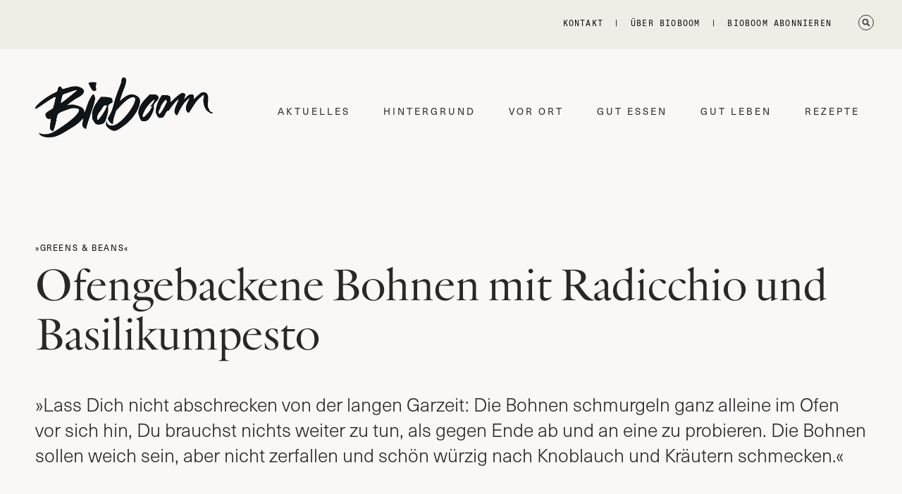

--- FILE ---
content_type: text/html; charset=UTF-8
request_url: https://bioboom.de/rezepte/ofengebackene-bohnen-mit-radicchio-und-basilikumpesto/
body_size: 170632
content:
<!doctype html>
<html lang="de">
<head>
	<meta charset="UTF-8">
	<meta name="viewport" content="width=device-width, initial-scale=1">
	<link rel="profile" href="https://gmpg.org/xfn/11">
	<meta name='robots' content='index, follow, max-image-preview:large, max-snippet:-1, max-video-preview:-1' />

	<!-- This site is optimized with the Yoast SEO plugin v26.7 - https://yoast.com/wordpress/plugins/seo/ -->
	<title>Ofengebackene Bohnen mit Radicchio und Basilikumpesto &#183; Buchtipp</title>
	<meta name="description" content="Bioboom Rezept- und Buch-Tipp: »Greens &amp; Beans«. Anne-Katrin Weber macht mit inspirierenden Rezepten Lust auf Hülsenfrüchte und Gemüse" />
	<link rel="canonical" href="https://bioboom.de/rezepte/ofengebackene-bohnen-mit-radicchio-und-basilikumpesto/" />
	<meta property="og:locale" content="de_DE" />
	<meta property="og:type" content="article" />
	<meta property="og:title" content="Ofengebackene Bohnen mit Radicchio und Basilikumpesto &#183; Buchtipp" />
	<meta property="og:description" content="Bioboom Rezept- und Buch-Tipp: »Greens &amp; Beans«. Anne-Katrin Weber macht mit inspirierenden Rezepten Lust auf Hülsenfrüchte und Gemüse" />
	<meta property="og:url" content="https://bioboom.de/rezepte/ofengebackene-bohnen-mit-radicchio-und-basilikumpesto/" />
	<meta property="og:site_name" content="Bioboom – Das Magazin für Kopf und Bauch" />
	<meta property="article:published_time" content="2023-08-29T22:01:47+00:00" />
	<meta property="og:image" content="https://bioboom.de/wp-content/uploads/2023/08/Bioboom-Ausgabe-100-Buchtipp-Greens-Beans.png" />
	<meta property="og:image:width" content="1200" />
	<meta property="og:image:height" content="700" />
	<meta property="og:image:type" content="image/png" />
	<meta name="author" content="admin" />
	<meta name="twitter:card" content="summary_large_image" />
	<script type="application/ld+json" class="yoast-schema-graph">{"@context":"https://schema.org","@graph":[{"@type":"Article","@id":"https://bioboom.de/rezepte/ofengebackene-bohnen-mit-radicchio-und-basilikumpesto/#article","isPartOf":{"@id":"https://bioboom.de/rezepte/ofengebackene-bohnen-mit-radicchio-und-basilikumpesto/"},"author":{"name":"admin","@id":"https://bioboom.de/#/schema/person/93ef3db890b1d82f05788debf0b79740"},"headline":"»Greens &amp; Beans« Ofen­ge­ba­cke­ne Boh­nen mit Radic­chio und Basilikumpesto","datePublished":"2023-08-29T22:01:47+00:00","mainEntityOfPage":{"@id":"https://bioboom.de/rezepte/ofengebackene-bohnen-mit-radicchio-und-basilikumpesto/"},"wordCount":600,"commentCount":0,"publisher":{"@id":"https://bioboom.de/#organization"},"image":{"@id":"https://bioboom.de/rezepte/ofengebackene-bohnen-mit-radicchio-und-basilikumpesto/#primaryimage"},"thumbnailUrl":"https://bioboom.de/wp-content/uploads/2023/08/Bioboom-Ausgabe-100-Buchtipp-Greens-Beans.png","keywords":["Buchtipp","Rezepttipp","Vegan","Vegetarisch"],"articleSection":["Rezepte","Ausgabe 100"],"inLanguage":"de","potentialAction":[{"@type":"CommentAction","name":"Comment","target":["https://bioboom.de/rezepte/ofengebackene-bohnen-mit-radicchio-und-basilikumpesto/#respond"]}]},{"@type":"WebPage","@id":"https://bioboom.de/rezepte/ofengebackene-bohnen-mit-radicchio-und-basilikumpesto/","url":"https://bioboom.de/rezepte/ofengebackene-bohnen-mit-radicchio-und-basilikumpesto/","name":"Ofengebackene Bohnen mit Radicchio und Basilikumpesto &#183; Buchtipp","isPartOf":{"@id":"https://bioboom.de/#website"},"primaryImageOfPage":{"@id":"https://bioboom.de/rezepte/ofengebackene-bohnen-mit-radicchio-und-basilikumpesto/#primaryimage"},"image":{"@id":"https://bioboom.de/rezepte/ofengebackene-bohnen-mit-radicchio-und-basilikumpesto/#primaryimage"},"thumbnailUrl":"https://bioboom.de/wp-content/uploads/2023/08/Bioboom-Ausgabe-100-Buchtipp-Greens-Beans.png","datePublished":"2023-08-29T22:01:47+00:00","description":"Bioboom Rezept- und Buch-Tipp: »Greens & Beans«. Anne-Katrin Weber macht mit inspirierenden Rezepten Lust auf Hülsenfrüchte und Gemüse","breadcrumb":{"@id":"https://bioboom.de/rezepte/ofengebackene-bohnen-mit-radicchio-und-basilikumpesto/#breadcrumb"},"inLanguage":"de","potentialAction":[{"@type":"ReadAction","target":["https://bioboom.de/rezepte/ofengebackene-bohnen-mit-radicchio-und-basilikumpesto/"]}]},{"@type":"ImageObject","inLanguage":"de","@id":"https://bioboom.de/rezepte/ofengebackene-bohnen-mit-radicchio-und-basilikumpesto/#primaryimage","url":"https://bioboom.de/wp-content/uploads/2023/08/Bioboom-Ausgabe-100-Buchtipp-Greens-Beans.png","contentUrl":"https://bioboom.de/wp-content/uploads/2023/08/Bioboom-Ausgabe-100-Buchtipp-Greens-Beans.png","width":1200,"height":700,"caption":"Bioboom Herbstausgabe 100 – Rezept- und Buchtipp – Greens & Beans"},{"@type":"BreadcrumbList","@id":"https://bioboom.de/rezepte/ofengebackene-bohnen-mit-radicchio-und-basilikumpesto/#breadcrumb","itemListElement":[{"@type":"ListItem","position":1,"name":"Startseite","item":"https://bioboom.de/"},{"@type":"ListItem","position":2,"name":"»Greens &amp; Beans«Ofen­ge­ba­cke­ne Boh­nen mit Radic­chio und Basilikumpesto"}]},{"@type":"WebSite","@id":"https://bioboom.de/#website","url":"https://bioboom.de/","name":"Bioboom – Das Magazin für Kopf und Bauch","description":"Bioboom bringt alles um die Themen Bio, Ernährung und nachhaltiger Lifestyle in ein Magazin","publisher":{"@id":"https://bioboom.de/#organization"},"potentialAction":[{"@type":"SearchAction","target":{"@type":"EntryPoint","urlTemplate":"https://bioboom.de/?s={search_term_string}"},"query-input":{"@type":"PropertyValueSpecification","valueRequired":true,"valueName":"search_term_string"}}],"inLanguage":"de"},{"@type":"Organization","@id":"https://bioboom.de/#organization","name":"Bioboom – Das Magazin für Kopf und Bauch","url":"https://bioboom.de/","logo":{"@type":"ImageObject","inLanguage":"de","@id":"https://bioboom.de/#/schema/logo/image/","url":"https://bioboom.de/wp-content/uploads/2021/03/BBM_Logo_RGB_1000x336.png","contentUrl":"https://bioboom.de/wp-content/uploads/2021/03/BBM_Logo_RGB_1000x336.png","width":1000,"height":336,"caption":"Bioboom – Das Magazin für Kopf und Bauch"},"image":{"@id":"https://bioboom.de/#/schema/logo/image/"}},{"@type":"Person","@id":"https://bioboom.de/#/schema/person/93ef3db890b1d82f05788debf0b79740","name":"admin","image":{"@type":"ImageObject","inLanguage":"de","@id":"https://bioboom.de/#/schema/person/image/","url":"https://secure.gravatar.com/avatar/8b7e79061f8b9b6dfc22b4eb80dad2763a5aae2ee9bf4cdfb45b0ecfedd33d4c?s=96&d=mm&r=g","contentUrl":"https://secure.gravatar.com/avatar/8b7e79061f8b9b6dfc22b4eb80dad2763a5aae2ee9bf4cdfb45b0ecfedd33d4c?s=96&d=mm&r=g","caption":"admin"},"sameAs":["https://bioboom.de"]}]}</script>
	<!-- / Yoast SEO plugin. -->


<link rel='dns-prefetch' href='//www.googletagmanager.com' />
<link rel="alternate" type="application/rss+xml" title="Bioboom – Das Magazin für Kopf und Bauch &raquo; Feed" href="https://bioboom.de/feed/" />
<link rel="alternate" type="application/rss+xml" title="Bioboom – Das Magazin für Kopf und Bauch &raquo; Kommentar-Feed" href="https://bioboom.de/comments/feed/" />
<script consent-skip-blocker="1" data-skip-lazy-load="js-extra"  data-cfasync="false">
(function () {
  // Web Font Loader compatibility (https://github.com/typekit/webfontloader)
  var modules = {
    typekit: "https://use.typekit.net",
    google: "https://fonts.googleapis.com/"
  };

  var load = function (config) {
    setTimeout(function () {
      var a = window.consentApi;

      // Only when blocker is active
      if (a) {
        // Iterate all modules and handle in a single `WebFont.load`
        Object.keys(modules).forEach(function (module) {
          var newConfigWithoutOtherModules = JSON.parse(
            JSON.stringify(config)
          );
          Object.keys(modules).forEach(function (toRemove) {
            if (toRemove !== module) {
              delete newConfigWithoutOtherModules[toRemove];
            }
          });

          if (newConfigWithoutOtherModules[module]) {
            a.unblock(modules[module]).then(function () {
              var originalLoad = window.WebFont.load;
              if (originalLoad !== load) {
                originalLoad(newConfigWithoutOtherModules);
              }
            });
          }
        });
      }
    }, 0);
  };

  if (!window.WebFont) {
    window.WebFont = {
      load: load
    };
  }
})();
</script><style>[consent-id]:not(.rcb-content-blocker):not([consent-transaction-complete]):not([consent-visual-use-parent^="children:"]):not([consent-confirm]){opacity:0!important;}
.rcb-content-blocker+.rcb-content-blocker-children-fallback~*{display:none!important;}</style><link rel="preload" href="https://bioboom.de/wp-content/7a567a3fc21315dbbd6e0fca6e6fbb38/dist/1203231083.js?ver=d0a9e67d7481025d345fb9f698655441" as="script" />
<link rel="preload" href="https://bioboom.de/wp-content/7a567a3fc21315dbbd6e0fca6e6fbb38/dist/279604648.js?ver=4041f7cb8df7e5e0d8e60e8e90b426ae" as="script" />
<link rel="preload" href="https://bioboom.de/wp-content/plugins/real-cookie-banner-pro/public/lib/animate.css/animate.min.css?ver=4.1.1" as="style" />
<link rel="alternate" type="application/rss+xml" title="Bioboom – Das Magazin für Kopf und Bauch &raquo; »Greens &amp; Beans«Ofen­ge­ba­cke­ne Boh­nen mit Radic­chio und Basilikumpesto-Kommentar-Feed" href="https://bioboom.de/rezepte/ofengebackene-bohnen-mit-radicchio-und-basilikumpesto/feed/" />
<script data-cfasync="false" defer src="https://bioboom.de/wp-content/7a567a3fc21315dbbd6e0fca6e6fbb38/dist/1203231083.js?ver=d0a9e67d7481025d345fb9f698655441" id="real-cookie-banner-pro-vendor-real-cookie-banner-pro-banner-js"></script>
<script type="application/json" data-skip-lazy-load="js-extra" data-skip-moving="true" data-no-defer nitro-exclude data-alt-type="application/ld+json" data-dont-merge data-wpmeteor-nooptimize="true" data-cfasync="false" id="aed274f88b8d5580f98e4adae71de334e1-js-extra">{"slug":"real-cookie-banner-pro","textDomain":"real-cookie-banner","version":"5.2.5","restUrl":"https:\/\/bioboom.de\/wp-json\/real-cookie-banner\/v1\/","restNamespace":"real-cookie-banner\/v1","restPathObfuscateOffset":"9f919dc52badc5b6","restRoot":"https:\/\/bioboom.de\/wp-json\/","restQuery":{"_v":"5.2.5","_locale":"user"},"restNonce":"08abe9a6af","restRecreateNonceEndpoint":"https:\/\/bioboom.de\/wp-admin\/admin-ajax.php?action=rest-nonce","publicUrl":"https:\/\/bioboom.de\/wp-content\/plugins\/real-cookie-banner-pro\/public\/","chunkFolder":"dist","chunksLanguageFolder":"https:\/\/bioboom.de\/wp-content\/languages\/mo-cache\/real-cookie-banner-pro\/","chunks":{"chunk-config-tab-blocker.lite.js":["de_DE-83d48f038e1cf6148175589160cda67e","de_DE-e5c2f3318cd06f18a058318f5795a54b","de_DE-76129424d1eb6744d17357561a128725","de_DE-d3d8ada331df664d13fa407b77bc690b"],"chunk-config-tab-blocker.pro.js":["de_DE-ddf5ae983675e7b6eec2afc2d53654a2","de_DE-487d95eea292aab22c80aa3ae9be41f0","de_DE-ab0e642081d4d0d660276c9cebfe9f5d","de_DE-0f5f6074a855fa677e6086b82145bd50"],"chunk-config-tab-consent.lite.js":["de_DE-3823d7521a3fc2857511061e0d660408"],"chunk-config-tab-consent.pro.js":["de_DE-9cb9ecf8c1e8ce14036b5f3a5e19f098"],"chunk-config-tab-cookies.lite.js":["de_DE-1a51b37d0ef409906245c7ed80d76040","de_DE-e5c2f3318cd06f18a058318f5795a54b","de_DE-76129424d1eb6744d17357561a128725"],"chunk-config-tab-cookies.pro.js":["de_DE-572ee75deed92e7a74abba4b86604687","de_DE-487d95eea292aab22c80aa3ae9be41f0","de_DE-ab0e642081d4d0d660276c9cebfe9f5d"],"chunk-config-tab-dashboard.lite.js":["de_DE-f843c51245ecd2b389746275b3da66b6"],"chunk-config-tab-dashboard.pro.js":["de_DE-ae5ae8f925f0409361cfe395645ac077"],"chunk-config-tab-import.lite.js":["de_DE-66df94240f04843e5a208823e466a850"],"chunk-config-tab-import.pro.js":["de_DE-e5fee6b51986d4ff7a051d6f6a7b076a"],"chunk-config-tab-licensing.lite.js":["de_DE-e01f803e4093b19d6787901b9591b5a6"],"chunk-config-tab-licensing.pro.js":["de_DE-4918ea9704f47c2055904e4104d4ffba"],"chunk-config-tab-scanner.lite.js":["de_DE-b10b39f1099ef599835c729334e38429"],"chunk-config-tab-scanner.pro.js":["de_DE-752a1502ab4f0bebfa2ad50c68ef571f"],"chunk-config-tab-settings.lite.js":["de_DE-37978e0b06b4eb18b16164a2d9c93a2c"],"chunk-config-tab-settings.pro.js":["de_DE-e59d3dcc762e276255c8989fbd1f80e3"],"chunk-config-tab-tcf.lite.js":["de_DE-4f658bdbf0aa370053460bc9e3cd1f69","de_DE-e5c2f3318cd06f18a058318f5795a54b","de_DE-d3d8ada331df664d13fa407b77bc690b"],"chunk-config-tab-tcf.pro.js":["de_DE-e1e83d5b8a28f1f91f63b9de2a8b181a","de_DE-487d95eea292aab22c80aa3ae9be41f0","de_DE-0f5f6074a855fa677e6086b82145bd50"]},"others":{"customizeValuesBanner":"{\"layout\":{\"type\":\"dialog\",\"maxHeightEnabled\":false,\"maxHeight\":740,\"dialogMaxWidth\":530,\"dialogPosition\":\"middleCenter\",\"dialogMargin\":[0,0,0,0],\"bannerPosition\":\"bottom\",\"bannerMaxWidth\":1024,\"dialogBorderRadius\":3,\"borderRadius\":5,\"animationIn\":\"fadeIn\",\"animationInDuration\":1000,\"animationInOnlyMobile\":true,\"animationOut\":\"fadeOut\",\"animationOutDuration\":500,\"animationOutOnlyMobile\":true,\"overlay\":true,\"overlayBg\":\"#000000\",\"overlayBgAlpha\":38,\"overlayBlur\":2},\"decision\":{\"acceptAll\":\"button\",\"acceptEssentials\":\"button\",\"showCloseIcon\":false,\"acceptIndividual\":\"link\",\"buttonOrder\":\"all,essential,save,individual\",\"showGroups\":false,\"groupsFirstView\":false,\"saveButton\":\"always\"},\"design\":{\"bg\":\"#ffffff\",\"textAlign\":\"center\",\"linkTextDecoration\":\"underline\",\"borderWidth\":0,\"borderColor\":\"#ffffff\",\"fontSize\":13,\"fontColor\":\"#2b2b2b\",\"fontInheritFamily\":true,\"fontFamily\":\"Arial, Helvetica, sans-serif\",\"fontWeight\":\"normal\",\"boxShadowEnabled\":true,\"boxShadowOffsetX\":0,\"boxShadowOffsetY\":5,\"boxShadowBlurRadius\":13,\"boxShadowSpreadRadius\":0,\"boxShadowColor\":\"#000000\",\"boxShadowColorAlpha\":20},\"headerDesign\":{\"inheritBg\":true,\"bg\":\"#f4f4f4\",\"inheritTextAlign\":true,\"textAlign\":\"center\",\"padding\":[17,20,15,20],\"logo\":\"https:\\\/\\\/bioboom.de\\\/wp-content\\\/uploads\\\/2020\\\/12\\\/Bioboom_Logo_RGB_1000x336px.svg\",\"logoRetina\":\"\",\"logoMaxHeight\":40,\"logoPosition\":\"above\",\"logoMargin\":[5,15,5,15],\"fontSize\":20,\"fontColor\":\"#2b2b2b\",\"fontInheritFamily\":true,\"fontFamily\":\"Arial, Helvetica, sans-serif\",\"fontWeight\":\"normal\",\"borderWidth\":1,\"borderColor\":\"#efefef\"},\"bodyDesign\":{\"padding\":[15,20,5,20],\"descriptionInheritFontSize\":true,\"descriptionFontSize\":13,\"dottedGroupsInheritFontSize\":true,\"dottedGroupsFontSize\":13,\"dottedGroupsBulletColor\":\"#15779b\",\"teachingsInheritTextAlign\":true,\"teachingsTextAlign\":\"center\",\"teachingsSeparatorActive\":true,\"teachingsSeparatorWidth\":156,\"teachingsSeparatorHeight\":1,\"teachingsSeparatorColor\":\"#15779b\",\"teachingsInheritFontSize\":false,\"teachingsFontSize\":12,\"teachingsInheritFontColor\":false,\"teachingsFontColor\":\"#7c7c7c\",\"accordionMargin\":[10,0,5,0],\"accordionPadding\":[5,10,5,10],\"accordionArrowType\":\"outlined\",\"accordionArrowColor\":\"#15779b\",\"accordionBg\":\"#ffffff\",\"accordionActiveBg\":\"#f9f9f9\",\"accordionHoverBg\":\"#efefef\",\"accordionBorderWidth\":1,\"accordionBorderColor\":\"#efefef\",\"accordionTitleFontSize\":12,\"accordionTitleFontColor\":\"#2b2b2b\",\"accordionTitleFontWeight\":\"normal\",\"accordionDescriptionMargin\":[5,0,0,0],\"accordionDescriptionFontSize\":12,\"accordionDescriptionFontColor\":\"#828282\",\"accordionDescriptionFontWeight\":\"normal\",\"acceptAllOneRowLayout\":false,\"acceptAllPadding\":[10,10,10,10],\"acceptAllBg\":\"#15779b\",\"acceptAllTextAlign\":\"center\",\"acceptAllFontSize\":18,\"acceptAllFontColor\":\"#ffffff\",\"acceptAllFontWeight\":\"normal\",\"acceptAllBorderWidth\":0,\"acceptAllBorderColor\":\"#000000\",\"acceptAllHoverBg\":\"#11607d\",\"acceptAllHoverFontColor\":\"#ffffff\",\"acceptAllHoverBorderColor\":\"#000000\",\"acceptEssentialsUseAcceptAll\":true,\"acceptEssentialsButtonType\":\"\",\"acceptEssentialsPadding\":[10,10,10,10],\"acceptEssentialsBg\":\"#efefef\",\"acceptEssentialsTextAlign\":\"center\",\"acceptEssentialsFontSize\":18,\"acceptEssentialsFontColor\":\"#0a0a0a\",\"acceptEssentialsFontWeight\":\"normal\",\"acceptEssentialsBorderWidth\":0,\"acceptEssentialsBorderColor\":\"#000000\",\"acceptEssentialsHoverBg\":\"#e8e8e8\",\"acceptEssentialsHoverFontColor\":\"#000000\",\"acceptEssentialsHoverBorderColor\":\"#000000\",\"acceptIndividualPadding\":[5,5,5,5],\"acceptIndividualBg\":\"#ffffff\",\"acceptIndividualTextAlign\":\"center\",\"acceptIndividualFontSize\":15,\"acceptIndividualFontColor\":\"#15779b\",\"acceptIndividualFontWeight\":\"normal\",\"acceptIndividualBorderWidth\":0,\"acceptIndividualBorderColor\":\"#000000\",\"acceptIndividualHoverBg\":\"#ffffff\",\"acceptIndividualHoverFontColor\":\"#11607d\",\"acceptIndividualHoverBorderColor\":\"#000000\"},\"footerDesign\":{\"poweredByLink\":true,\"inheritBg\":false,\"bg\":\"#fcfcfc\",\"inheritTextAlign\":true,\"textAlign\":\"center\",\"padding\":[10,20,15,20],\"fontSize\":14,\"fontColor\":\"#7c7c7c\",\"fontInheritFamily\":true,\"fontFamily\":\"Arial, Helvetica, sans-serif\",\"fontWeight\":\"normal\",\"hoverFontColor\":\"#2b2b2b\",\"borderWidth\":1,\"borderColor\":\"#efefef\",\"languageSwitcher\":\"flags\"},\"texts\":{\"headline\":\"Privatsph\\u00e4re-Einstellungen\",\"description\":\"Wir verwenden Cookies und \\u00e4hnliche Technologien auf unserer Website und verarbeiten personenbezogene Daten von dir (z.B. IP-Adresse), um z.B. Inhalte und Anzeigen zu personalisieren, Medien von Drittanbietern einzubinden oder Zugriffe auf unsere Website zu analysieren. Die Datenverarbeitung kann auch erst in Folge gesetzter Cookies stattfinden. Wir teilen diese Daten mit Dritten, die wir in den Privatsph\\u00e4re-Einstellungen benennen.<br \\\/><br \\\/>Die Datenverarbeitung kann mit deiner Einwilligung oder auf Basis eines berechtigten Interesses erfolgen, dem du in den Privatsph\\u00e4re-Einstellungen widersprechen kannst. Du hast das Recht, nicht einzuwilligen und deine Einwilligung zu einem sp\\u00e4teren Zeitpunkt zu \\u00e4ndern oder zu widerrufen. Der Widerruf wird sofort wirksam, hat jedoch keine Auswirkungen auf bereits verarbeitete Daten. Weitere Informationen zur Verwendung deiner Daten findest du in unserer {{privacyPolicy}}Datenschutzerkl\\u00e4rung{{\\\/privacyPolicy}}.\",\"acceptAll\":\"Alle akzeptieren\",\"acceptEssentials\":\"Weiter ohne Einwilligung\",\"acceptIndividual\":\"Privatsph\\u00e4re-Einstellungen individuell festlegen\",\"poweredBy\":\"2\",\"dataProcessingInUnsafeCountries\":\"Einige Services verarbeiten personenbezogene Daten in unsicheren Drittl\\u00e4ndern. Mit deiner Einwilligung stimmst du auch der Datenverarbeitung gekennzeichneter Services gem\\u00e4\\u00df {{legalBasis}} zu, mit Risiken wie unzureichenden Rechtsmitteln, unbefugtem Zugriff durch Beh\\u00f6rden ohne Information oder Widerspruchsm\\u00f6glichkeit, unbefugter Weitergabe an Dritte und unzureichenden Datensicherheitsma\\u00dfnahmen.\",\"ageNoticeBanner\":\"Du bist unter {{minAge}} Jahre alt? Dann kannst du nicht in optionale Services einwilligen. Du kannst deine Eltern oder Erziehungsberechtigten bitten, mit dir in diese Services einzuwilligen.\",\"ageNoticeBlocker\":\"Du bist unter {{minAge}} Jahre alt? Leider darfst du in diesen Service nicht selbst einwilligen, um diese Inhalte zu sehen. Bitte deine Eltern oder Erziehungsberechtigten, in den Service mit dir einzuwilligen!\",\"listServicesNotice\":\"Wenn du alle Services akzeptierst, erlaubst du, dass {{services}} geladen werden. Diese sind nach ihrem Zweck in Gruppen {{serviceGroups}} unterteilt (Zugeh\\u00f6rigkeit durch hochgestellte Zahlen gekennzeichnet).\",\"listServicesLegitimateInterestNotice\":\"Au\\u00dferdem werden {{services}} auf der Grundlage eines berechtigten Interesses geladen.\",\"tcfStacksCustomName\":\"Services mit verschiedenen Zwecken au\\u00dferhalb des TCF-Standards\",\"tcfStacksCustomDescription\":\"Services, die Einwilligungen nicht \\u00fcber den TCF-Standard, sondern \\u00fcber andere Technologien teilen. Diese werden nach ihrem Zweck in mehrere Gruppen unterteilt. Einige davon werden aufgrund eines berechtigten Interesses genutzt (z.B. Gefahrenabwehr), andere werden nur mit deiner Einwilligung genutzt. Details zu den einzelnen Gruppen und Zwecken der Services findest du in den individuellen Privatsph\\u00e4re-Einstellungen.\",\"consentForwardingExternalHosts\":\"Deine Einwilligung gilt auch auf {{websites}}.\",\"blockerHeadline\":\"{{name}} aufgrund von Privatsph\\u00e4re-Einstellungen blockiert\",\"blockerLinkShowMissing\":\"Zeige alle Services, in die du noch einwilligen musst\",\"blockerLoadButton\":\"Services akzeptieren und Inhalte laden\",\"blockerAcceptInfo\":\"Wenn du die blockierten Inhalte l\\u00e4dst, werden deine Datenschutzeinstellungen angepasst. Inhalte aus diesem Service werden in Zukunft nicht mehr blockiert.\",\"stickyHistory\":\"Historie der Privatsph\\u00e4re-Einstellungen\",\"stickyRevoke\":\"Einwilligungen widerrufen\",\"stickyRevokeSuccessMessage\":\"Du hast die Einwilligung f\\u00fcr Services mit dessen Cookies und Verarbeitung personenbezogener Daten erfolgreich widerrufen. Die Seite wird jetzt neu geladen!\",\"stickyChange\":\"Privatsph\\u00e4re-Einstellungen \\u00e4ndern\"},\"individualLayout\":{\"inheritDialogMaxWidth\":false,\"dialogMaxWidth\":970,\"inheritBannerMaxWidth\":true,\"bannerMaxWidth\":1980,\"descriptionTextAlign\":\"left\"},\"group\":{\"checkboxBg\":\"#f0f0f0\",\"checkboxBorderWidth\":1,\"checkboxBorderColor\":\"#d2d2d2\",\"checkboxActiveColor\":\"#ffffff\",\"checkboxActiveBg\":\"#15779b\",\"checkboxActiveBorderColor\":\"#11607d\",\"groupInheritBg\":true,\"groupBg\":\"#f4f4f4\",\"groupPadding\":[15,15,15,15],\"groupSpacing\":10,\"groupBorderRadius\":5,\"groupBorderWidth\":1,\"groupBorderColor\":\"#f4f4f4\",\"headlineFontSize\":16,\"headlineFontWeight\":\"normal\",\"headlineFontColor\":\"#2b2b2b\",\"descriptionFontSize\":14,\"descriptionFontColor\":\"#7c7c7c\",\"linkColor\":\"#7c7c7c\",\"linkHoverColor\":\"#2b2b2b\",\"detailsHideLessRelevant\":false},\"saveButton\":{\"useAcceptAll\":true,\"type\":\"button\",\"padding\":[10,10,10,10],\"bg\":\"#efefef\",\"textAlign\":\"center\",\"fontSize\":18,\"fontColor\":\"#0a0a0a\",\"fontWeight\":\"normal\",\"borderWidth\":0,\"borderColor\":\"#000000\",\"hoverBg\":\"#e8e8e8\",\"hoverFontColor\":\"#000000\",\"hoverBorderColor\":\"#000000\"},\"individualTexts\":{\"headline\":\"Individuelle Privatsph\\u00e4re-Einstellungen\",\"description\":\"Wir verwenden Cookies und \\u00e4hnliche Technologien auf unserer Website und verarbeiten personenbezogene Daten von dir (z.B. IP-Adresse), um z.B. Inhalte und Anzeigen zu personalisieren, Medien von Drittanbietern einzubinden oder Zugriffe auf unsere Website zu analysieren. Die Datenverarbeitung kann auch erst in Folge gesetzter Cookies stattfinden. Wir teilen diese Daten mit Dritten, die wir in den Privatsph\\u00e4re-Einstellungen benennen.<br \\\/><br \\\/>Die Datenverarbeitung kann mit deiner Einwilligung oder auf Basis eines berechtigten Interesses erfolgen, dem du in den Privatsph\\u00e4re-Einstellungen widersprechen kannst. Du hast das Recht, nicht einzuwilligen und deine Einwilligung zu einem sp\\u00e4teren Zeitpunkt zu \\u00e4ndern oder zu widerrufen. Der Widerruf wird sofort wirksam, hat jedoch keine Auswirkungen auf bereits verarbeitete Daten. Weitere Informationen zur Verwendung deiner Daten findest du in unserer {{privacyPolicy}}Datenschutzerkl\\u00e4rung{{\\\/privacyPolicy}}.<br \\\/><br \\\/>Im Folgenden findest du eine \\u00dcbersicht \\u00fcber alle Services, die von dieser Website genutzt werden. Du kannst dir detaillierte Informationen zu jedem Service ansehen und ihm einzeln zustimmen oder von deinem Widerspruchsrecht Gebrauch machen.\",\"save\":\"Individuelle Auswahlen speichern\",\"showMore\":\"Service-Informationen anzeigen\",\"hideMore\":\"Service-Informationen ausblenden\",\"postamble\":\"\"},\"mobile\":{\"enabled\":true,\"maxHeight\":400,\"hideHeader\":false,\"alignment\":\"bottom\",\"scalePercent\":90,\"scalePercentVertical\":-50},\"sticky\":{\"enabled\":false,\"animationsEnabled\":true,\"alignment\":\"left\",\"bubbleBorderRadius\":50,\"icon\":\"fingerprint\",\"iconCustom\":\"\",\"iconCustomRetina\":\"\",\"iconSize\":30,\"iconColor\":\"#ffffff\",\"bubbleMargin\":[10,20,20,20],\"bubblePadding\":15,\"bubbleBg\":\"#15779b\",\"bubbleBorderWidth\":0,\"bubbleBorderColor\":\"#10556f\",\"boxShadowEnabled\":true,\"boxShadowOffsetX\":0,\"boxShadowOffsetY\":2,\"boxShadowBlurRadius\":5,\"boxShadowSpreadRadius\":1,\"boxShadowColor\":\"#105b77\",\"boxShadowColorAlpha\":40,\"bubbleHoverBg\":\"#ffffff\",\"bubbleHoverBorderColor\":\"#000000\",\"hoverIconColor\":\"#000000\",\"hoverIconCustom\":\"\",\"hoverIconCustomRetina\":\"\",\"menuFontSize\":16,\"menuBorderRadius\":5,\"menuItemSpacing\":10,\"menuItemPadding\":[5,10,5,10]},\"customCss\":{\"css\":\"\",\"antiAdBlocker\":\"y\"}}","isPro":true,"showProHints":false,"proUrl":"https:\/\/devowl.io\/de\/go\/real-cookie-banner?source=rcb-lite","showLiteNotice":false,"frontend":{"groups":"[{\"id\":100,\"name\":\"Essenziell\",\"slug\":\"essenziell\",\"description\":\"Essenzielle Services sind f\\u00fcr die grundlegende Funktionalit\\u00e4t der Website erforderlich. Sie enthalten nur technisch notwendige Services. Diesen Services kann nicht widersprochen werden.\",\"isEssential\":true,\"isDefault\":true,\"items\":[{\"id\":7276,\"name\":\"Real Cookie Banner\",\"purpose\":\"Real Cookie Banner bittet Website-Besucher um die Einwilligung zum Setzen von Cookies und zur Verarbeitung personenbezogener Daten. Dazu wird jedem Website-Besucher eine UUID (pseudonyme Identifikation des Nutzers) zugewiesen, die bis zum Ablauf des Cookies zur Speicherung der Einwilligung g\\u00fcltig ist. Cookies werden dazu verwendet, um zu testen, ob Cookies gesetzt werden k\\u00f6nnen, um Referenz auf die dokumentierte Einwilligung zu speichern, um zu speichern, in welche Services aus welchen Service-Gruppen der Besucher eingewilligt hat, und, falls Einwilligung nach dem Transparency & Consent Framework (TCF) eingeholt werden, um die Einwilligungen in TCF Partner, Zwecke, besondere Zwecke, Funktionen und besondere Funktionen zu speichern. Im Rahmen der Darlegungspflicht nach DSGVO wird die erhobene Einwilligung vollumf\\u00e4nglich dokumentiert. Dazu z\\u00e4hlt neben den Services und Service-Gruppen, in welche der Besucher eingewilligt hat, und falls Einwilligung nach dem TCF Standard eingeholt werden, in welche TCF Partner, Zwecke und Funktionen der Besucher eingewilligt hat, alle Einstellungen des Cookie Banners zum Zeitpunkt der Einwilligung als auch die technischen Umst\\u00e4nde (z.B. Gr\\u00f6\\u00dfe des Sichtbereichs bei der Einwilligung) und die Nutzerinteraktionen (z.B. Klick auf Buttons), die zur Einwilligung gef\\u00fchrt haben. Die Einwilligung wird pro Sprache einmal erhoben.\",\"providerContact\":{\"phone\":\"\",\"email\":\"\",\"link\":\"\"},\"isProviderCurrentWebsite\":true,\"provider\":\"Bioboom \\u2013 Das Magazin f\\u00fcr Kopf und Bauch\",\"uniqueName\":\"real-cookie-banner\",\"isEmbeddingOnlyExternalResources\":false,\"legalBasis\":\"legal-requirement\",\"dataProcessingInCountries\":[],\"dataProcessingInCountriesSpecialTreatments\":[],\"technicalDefinitions\":[{\"type\":\"http\",\"name\":\"real_cookie_banner*\",\"host\":\".bioboom.de\",\"duration\":365,\"durationUnit\":\"d\",\"isSessionDuration\":false,\"purpose\":\"Eindeutiger Identifikator f\\u00fcr die Einwilligung, aber nicht f\\u00fcr den Website-Besucher. Revisionshash f\\u00fcr die Einstellungen des Cookie-Banners (Texte, Farben, Funktionen, Servicegruppen, Dienste, Content Blocker usw.). IDs f\\u00fcr eingewilligte Services und Service-Gruppen.\"},{\"type\":\"http\",\"name\":\"real_cookie_banner*-tcf\",\"host\":\".bioboom.de\",\"duration\":365,\"durationUnit\":\"d\",\"isSessionDuration\":false,\"purpose\":\"Im Rahmen von TCF gesammelte Einwilligungen, die im TC-String-Format gespeichert werden, einschlie\\u00dflich TCF-Vendoren, -Zwecke, -Sonderzwecke, -Funktionen und -Sonderfunktionen.\"},{\"type\":\"http\",\"name\":\"real_cookie_banner*-gcm\",\"host\":\".bioboom.de\",\"duration\":365,\"durationUnit\":\"d\",\"isSessionDuration\":false,\"purpose\":\"Die im Google Consent Mode gesammelten Einwilligungen in die verschiedenen Einwilligungstypen (Zwecke) werden f\\u00fcr alle mit dem Google Consent Mode kompatiblen Services gespeichert.\"},{\"type\":\"http\",\"name\":\"real_cookie_banner-test\",\"host\":\".bioboom.de\",\"duration\":365,\"durationUnit\":\"d\",\"isSessionDuration\":false,\"purpose\":\"Cookie, der gesetzt wurde, um die Funktionalit\\u00e4t von HTTP-Cookies zu testen. Wird sofort nach dem Test gel\\u00f6scht.\"},{\"type\":\"local\",\"name\":\"real_cookie_banner*\",\"host\":\"https:\\\/\\\/bioboom.de\",\"duration\":1,\"durationUnit\":\"d\",\"isSessionDuration\":false,\"purpose\":\"Eindeutiger Identifikator f\\u00fcr die Einwilligung, aber nicht f\\u00fcr den Website-Besucher. Revisionshash f\\u00fcr die Einstellungen des Cookie-Banners (Texte, Farben, Funktionen, Service-Gruppen, Services, Content Blocker usw.). IDs f\\u00fcr eingewilligte Services und Service-Gruppen. Wird nur solange gespeichert, bis die Einwilligung auf dem Website-Server dokumentiert ist.\"},{\"type\":\"local\",\"name\":\"real_cookie_banner*-tcf\",\"host\":\"https:\\\/\\\/bioboom.de\",\"duration\":1,\"durationUnit\":\"d\",\"isSessionDuration\":false,\"purpose\":\"Im Rahmen von TCF gesammelte Einwilligungen werden im TC-String-Format gespeichert, einschlie\\u00dflich TCF Vendoren, Zwecke, besondere Zwecke, Funktionen und besondere Funktionen. Wird nur solange gespeichert, bis die Einwilligung auf dem Website-Server dokumentiert ist.\"},{\"type\":\"local\",\"name\":\"real_cookie_banner*-gcm\",\"host\":\"https:\\\/\\\/bioboom.de\",\"duration\":1,\"durationUnit\":\"d\",\"isSessionDuration\":false,\"purpose\":\"Im Rahmen des Google Consent Mode erfasste Einwilligungen werden f\\u00fcr alle mit dem Google Consent Mode kompatiblen Services in Einwilligungstypen (Zwecke) gespeichert. Wird nur solange gespeichert, bis die Einwilligung auf dem Website-Server dokumentiert ist.\"},{\"type\":\"local\",\"name\":\"real_cookie_banner-consent-queue*\",\"host\":\"https:\\\/\\\/bioboom.de\",\"duration\":1,\"durationUnit\":\"d\",\"isSessionDuration\":false,\"purpose\":\"Lokale Zwischenspeicherung (Caching) der Auswahl im Cookie-Banner, bis der Server die Einwilligung dokumentiert; Dokumentation periodisch oder bei Seitenwechseln versucht, wenn der Server nicht verf\\u00fcgbar oder \\u00fcberlastet ist.\"}],\"codeDynamics\":[],\"providerPrivacyPolicyUrl\":\"https:\\\/\\\/bioboom.de\\\/datenschutzerklaerung\\\/\",\"providerLegalNoticeUrl\":\"\",\"tagManagerOptInEventName\":\"\",\"tagManagerOptOutEventName\":\"\",\"googleConsentModeConsentTypes\":[],\"executePriority\":10,\"codeOptIn\":\"\",\"executeCodeOptInWhenNoTagManagerConsentIsGiven\":false,\"codeOptOut\":\"\",\"executeCodeOptOutWhenNoTagManagerConsentIsGiven\":false,\"deleteTechnicalDefinitionsAfterOptOut\":false,\"codeOnPageLoad\":\"\",\"presetId\":\"real-cookie-banner\"}]},{\"id\":101,\"name\":\"Funktional\",\"slug\":\"funktional\",\"description\":\"Funktionale Services sind notwendig, um \\u00fcber die wesentliche Funktionalit\\u00e4t der Website hinausgehende Features wie h\\u00fcbschere Schriftarten, Videowiedergabe oder interaktive Web 2.0-Features bereitzustellen. Inhalte von z.B. Video- und Social Media-Plattformen sind standardm\\u00e4\\u00dfig gesperrt und k\\u00f6nnen zugestimmt werden. Wenn dem Service zugestimmt wird, werden diese Inhalte automatisch ohne weitere manuelle Einwilligung geladen.\",\"isEssential\":false,\"isDefault\":true,\"items\":[{\"id\":11878,\"name\":\"Elementor\",\"purpose\":\"Mit Elementor kannst du das Layout der Website so gestalten, dass es ansprechend und benutzerfreundlich ist. Die gesammelten Daten werden nicht zu Analysezwecken verwendet, sondern nur, um sicherzustellen, dass z. B. ausgeblendete Elemente bei mehreren aktiven Sitzungen nicht erneut angezeigt werden. Cookies oder Cookie-\\u00e4hnliche Technologien k\\u00f6nnen gespeichert und gelesen werden. Diese werden verwendet, um die Anzahl der Seitenaufrufe und aktiven Sitzungen des Nutzers\\\/der Nutzerin zu speichern. Das berechtigte Interesse an der Nutzung dieses Dienstes ist die einfache und benutzerfreundliche Umsetzung der verwendeten Layouts.\",\"providerContact\":{\"phone\":\"\",\"email\":\"\",\"link\":\"\"},\"isProviderCurrentWebsite\":true,\"provider\":\"\",\"uniqueName\":\"elementor-popups\",\"isEmbeddingOnlyExternalResources\":false,\"legalBasis\":\"legitimate-interest\",\"dataProcessingInCountries\":[\"DE\"],\"dataProcessingInCountriesSpecialTreatments\":[],\"technicalDefinitions\":[{\"type\":\"local\",\"name\":\"elementor\",\"host\":\"https:\\\/\\\/bioboom.de\",\"duration\":0,\"durationUnit\":\"y\",\"isSessionDuration\":false,\"purpose\":\"Seitenaufrufe, Sitzungen und Verfall des Objekts\"},{\"type\":\"session\",\"name\":\"elementor\",\"host\":\"https:\\\/\\\/bioboom.de\",\"duration\":0,\"durationUnit\":\"y\",\"isSessionDuration\":false,\"purpose\":\"Aktivit\\u00e4t der Sitzung und Verfall des Objekts\"}],\"codeDynamics\":[],\"providerPrivacyPolicyUrl\":\"\",\"providerLegalNoticeUrl\":\"\",\"tagManagerOptInEventName\":\"\",\"tagManagerOptOutEventName\":\"\",\"googleConsentModeConsentTypes\":[],\"executePriority\":10,\"codeOptIn\":\"\",\"executeCodeOptInWhenNoTagManagerConsentIsGiven\":false,\"codeOptOut\":\"\",\"executeCodeOptOutWhenNoTagManagerConsentIsGiven\":false,\"deleteTechnicalDefinitionsAfterOptOut\":true,\"codeOnPageLoad\":\"\",\"presetId\":\"elementor-popups\"},{\"id\":9178,\"name\":\"Google Tag Manager\",\"purpose\":\"Google Tag Manager ist ein Dienst zur Verwaltung von Tags, die durch ein bestimmtes Ereignis ausgel\\u00f6st werden, welche ein drittes Script einf\\u00fcgen oder Daten an einen dritten Dienst senden. Auf dem Client-Ger\\u00e4t des Nutzers werden keine Cookies im technischen Sinne gesetzt, aber es werden technische und pers\\u00f6nliche Daten wie z.B. die IP-Adresse vom Client an den Server des Diensteanbieters \\u00fcbertragen, um die Nutzung des Dienstes zu erm\\u00f6glichen.\",\"providerContact\":{\"phone\":\"\",\"email\":\"\",\"link\":\"\"},\"isProviderCurrentWebsite\":false,\"provider\":\"Google Ireland Limited\",\"uniqueName\":\"gtm-1\",\"isEmbeddingOnlyExternalResources\":true,\"legalBasis\":\"consent\",\"dataProcessingInCountries\":[\"US\"],\"dataProcessingInCountriesSpecialTreatments\":[],\"technicalDefinitions\":[],\"codeDynamics\":{\"gtmContainerId\":\"GTM-WBXBSH8\"},\"providerPrivacyPolicyUrl\":\"https:\\\/\\\/policies.google.com\\\/privacy\",\"providerLegalNoticeUrl\":\"\",\"tagManagerOptInEventName\":\"\",\"tagManagerOptOutEventName\":\"\",\"googleConsentModeConsentTypes\":[],\"executePriority\":10,\"codeOptIn\":\"base64-encoded:[base64]\",\"executeCodeOptInWhenNoTagManagerConsentIsGiven\":false,\"codeOptOut\":\"\",\"executeCodeOptOutWhenNoTagManagerConsentIsGiven\":false,\"deleteTechnicalDefinitionsAfterOptOut\":false,\"codeOnPageLoad\":\"\",\"presetId\":\"gtm\"},{\"id\":7288,\"name\":\"Emojis\",\"purpose\":\"WordPress Emoji ist ein Emoji-Set, das von wordpress.org geladen wird. Es werden keine Cookies im technischen Sinne auf dem Client des Nutzers gesetzt, jedoch werden technische und personenbezogene Daten wie die IP-Adresse vom Client an den Server des Dienstanbieters \\u00fcbertragen, um die Nutzung des Dienstes zu erm\\u00f6glichen.\",\"providerContact\":{\"phone\":\"\",\"email\":\"\",\"link\":\"\"},\"isProviderCurrentWebsite\":false,\"provider\":\"WordPress.org\",\"uniqueName\":\"wordpress-emojis\",\"isEmbeddingOnlyExternalResources\":true,\"legalBasis\":\"consent\",\"dataProcessingInCountries\":[\"US\"],\"dataProcessingInCountriesSpecialTreatments\":[],\"technicalDefinitions\":[{\"type\":\"http\",\"name\":\"\",\"host\":\"\",\"duration\":0,\"durationUnit\":\"y\",\"isSessionDuration\":false,\"purpose\":\"\"}],\"codeDynamics\":[],\"providerPrivacyPolicyUrl\":\"https:\\\/\\\/de.wordpress.org\\\/about\\\/privacy\\\/\",\"providerLegalNoticeUrl\":\"\",\"tagManagerOptInEventName\":\"\",\"tagManagerOptOutEventName\":\"\",\"googleConsentModeConsentTypes\":[],\"executePriority\":10,\"codeOptIn\":\"\",\"executeCodeOptInWhenNoTagManagerConsentIsGiven\":false,\"codeOptOut\":\"\",\"executeCodeOptOutWhenNoTagManagerConsentIsGiven\":false,\"deleteTechnicalDefinitionsAfterOptOut\":false,\"codeOnPageLoad\":\"\",\"presetId\":\"wordpress-emojis\"},{\"id\":7286,\"name\":\"Google reCAPTCHA\",\"purpose\":\"Google reCAPTCHA ist eine L\\u00f6sung zur Erkennung von Bots, z.B. bei der Eingabe von Daten in Online-Formulare, und zur Verhinderung von Spam. Die Cookies dienen dazu den Nutzer innerhalb der Google bekannten Daten \\u00fcber den Nutzer zu identifizieren und die B\\u00f6sartigkeit des Nutzers zu klassifizieren.Diese gesammelten Daten k\\u00f6nnen mit Daten von Nutzern verkn\\u00fcpft werden, die sich bei ihren Google-Konten auf google.com oder einer lokalisierten Version von Google angemeldet haben.\",\"providerContact\":{\"phone\":\"\",\"email\":\"\",\"link\":\"\"},\"isProviderCurrentWebsite\":false,\"provider\":\"Google Ireland Limited\",\"uniqueName\":\"google-recaptcha\",\"isEmbeddingOnlyExternalResources\":false,\"legalBasis\":\"consent\",\"dataProcessingInCountries\":[\"US\"],\"dataProcessingInCountriesSpecialTreatments\":[],\"technicalDefinitions\":[{\"type\":\"http\",\"name\":\"NID\",\"host\":\".google.com\",\"duration\":1,\"durationUnit\":\"y\",\"isSessionDuration\":false,\"purpose\":\"\"},{\"type\":\"local\",\"name\":\"rc::a\",\"host\":\"www.google.com\",\"duration\":1,\"durationUnit\":\"s\",\"isSessionDuration\":false,\"purpose\":\"\"},{\"type\":\"local\",\"name\":\"rc::b\",\"host\":\"www.google.com\",\"duration\":1,\"durationUnit\":\"s\",\"isSessionDuration\":false,\"purpose\":\"\"},{\"type\":\"local\",\"name\":\"rc::c\",\"host\":\"www.google.com\",\"duration\":1,\"durationUnit\":\"s\",\"isSessionDuration\":false,\"purpose\":\"\"},{\"type\":\"http\",\"name\":\"SIDCC\",\"host\":\".google.com\",\"duration\":1,\"durationUnit\":\"y\",\"isSessionDuration\":false,\"purpose\":\"\"},{\"type\":\"http\",\"name\":\"__Secure-3PAPISID\",\"host\":\".google.com\",\"duration\":2,\"durationUnit\":\"y\",\"isSessionDuration\":false,\"purpose\":\"\"},{\"type\":\"http\",\"name\":\"SSID\",\"host\":\".google.com\",\"duration\":2,\"durationUnit\":\"y\",\"isSessionDuration\":false,\"purpose\":\"\"},{\"type\":\"http\",\"name\":\"SAPISID\",\"host\":\".google.com\",\"duration\":2,\"durationUnit\":\"y\",\"isSessionDuration\":false,\"purpose\":\"\"},{\"type\":\"http\",\"name\":\"APISID\",\"host\":\".google.com\",\"duration\":2,\"durationUnit\":\"y\",\"isSessionDuration\":false,\"purpose\":\"\"},{\"type\":\"http\",\"name\":\"HSID\",\"host\":\".google.com\",\"duration\":2,\"durationUnit\":\"y\",\"isSessionDuration\":false,\"purpose\":\"\"},{\"type\":\"http\",\"name\":\"SID\",\"host\":\".google.com\",\"duration\":2,\"durationUnit\":\"y\",\"isSessionDuration\":false,\"purpose\":\"\"},{\"type\":\"http\",\"name\":\"__Secure-3PSID\",\"host\":\".google.com\",\"duration\":2,\"durationUnit\":\"y\",\"isSessionDuration\":false,\"purpose\":\"\"},{\"type\":\"http\",\"name\":\"SEARCH_SAMESITE\",\"host\":\".google.com\",\"duration\":6,\"durationUnit\":\"mo\",\"isSessionDuration\":false,\"purpose\":\"\"},{\"type\":\"http\",\"name\":\"CONSENT\",\"host\":\".google.com\",\"duration\":18,\"durationUnit\":\"y\",\"isSessionDuration\":false,\"purpose\":\"\"},{\"type\":\"http\",\"name\":\"1P_JAR\",\"host\":\".google.com\",\"duration\":1,\"durationUnit\":\"mo\",\"isSessionDuration\":false,\"purpose\":\"\"}],\"codeDynamics\":[],\"providerPrivacyPolicyUrl\":\"https:\\\/\\\/policies.google.com\\\/privacy\",\"providerLegalNoticeUrl\":\"\",\"tagManagerOptInEventName\":\"\",\"tagManagerOptOutEventName\":\"\",\"googleConsentModeConsentTypes\":[],\"executePriority\":10,\"codeOptIn\":\"\",\"executeCodeOptInWhenNoTagManagerConsentIsGiven\":false,\"codeOptOut\":\"\",\"executeCodeOptOutWhenNoTagManagerConsentIsGiven\":false,\"deleteTechnicalDefinitionsAfterOptOut\":false,\"codeOnPageLoad\":\"\",\"presetId\":\"google-recaptcha\"},{\"id\":7282,\"name\":\"Adobe Fonts (Typekit)\",\"purpose\":\"Adobe Fonts (Typekit) ist ein Dienst, der Schriften, die nicht auf dem Client-Ger\\u00e4t des Nutzers installiert sind, herunterl\\u00e4dt und in die Website einbettet. Auf dem Client-Ger\\u00e4t des Nutzers werden keine Cookies im technischen Sinne gesetzt, aber es werden technische und pers\\u00f6nliche Daten wie z.B. die IP-Adresse vom Client an den Server des Diensteanbieters \\u00fcbertragen, um die Nutzung des Dienstes zu erm\\u00f6glichen.\",\"providerContact\":{\"phone\":\"\",\"email\":\"\",\"link\":\"\"},\"isProviderCurrentWebsite\":false,\"provider\":\"Adobe Systems Software Ireland Limited (Adobe Ireland)\",\"uniqueName\":\"adobe-fonts-typekit\",\"isEmbeddingOnlyExternalResources\":true,\"legalBasis\":\"consent\",\"dataProcessingInCountries\":[\"US\"],\"dataProcessingInCountriesSpecialTreatments\":[],\"technicalDefinitions\":[{\"type\":\"http\",\"name\":\"\",\"host\":\"\",\"duration\":0,\"durationUnit\":\"y\",\"isSessionDuration\":false,\"purpose\":\"\"}],\"codeDynamics\":[],\"providerPrivacyPolicyUrl\":\"https:\\\/\\\/www.adobe.com\\\/privacy\\\/policies\\\/adobe-fonts.html\",\"providerLegalNoticeUrl\":\"\",\"tagManagerOptInEventName\":\"\",\"tagManagerOptOutEventName\":\"\",\"googleConsentModeConsentTypes\":[],\"executePriority\":10,\"codeOptIn\":\"\",\"executeCodeOptInWhenNoTagManagerConsentIsGiven\":false,\"codeOptOut\":\"\",\"executeCodeOptOutWhenNoTagManagerConsentIsGiven\":false,\"deleteTechnicalDefinitionsAfterOptOut\":false,\"codeOnPageLoad\":\"base64-encoded:[base64]\",\"presetId\":\"adobe-fonts-typekit\"}]},{\"id\":102,\"name\":\"Statistik\",\"slug\":\"statistik\",\"description\":\"Statistik-Services werden ben\\u00f6tigt, um pseudonymisierte Daten \\u00fcber die Besucher der Website zu sammeln. Die Daten erm\\u00f6glichen es uns, die Besucher besser zu verstehen und die Website zu optimieren.\",\"isEssential\":false,\"isDefault\":true,\"items\":[{\"id\":8203,\"name\":\"Google Analytics\",\"purpose\":\"Google Analytics ist ein Dienst zur Erstellung detaillierter Statistiken zum Nutzerverhalten auf der Website. Die Cookies werden verwendet, um Benutzer zu unterscheiden, kampagnenbezogene Informationen f\\u00fcr und von dem Benutzer zu speichern und um Daten aus mehreren Seitenaufrufen zu verkn\\u00fcpfen.\",\"providerContact\":{\"phone\":\"\",\"email\":\"\",\"link\":\"\"},\"isProviderCurrentWebsite\":false,\"provider\":\"Google Ireland Limited\",\"uniqueName\":\"google-analytics-analytics-4\",\"isEmbeddingOnlyExternalResources\":false,\"legalBasis\":\"consent\",\"dataProcessingInCountries\":[\"US\"],\"dataProcessingInCountriesSpecialTreatments\":[],\"technicalDefinitions\":[{\"type\":\"http\",\"name\":\"_ga\",\"host\":\".bioboom.de\",\"duration\":2,\"durationUnit\":\"y\",\"isSessionDuration\":false,\"purpose\":\"\"},{\"type\":\"http\",\"name\":\"_ga_*\",\"host\":\".bioboom.de\",\"duration\":2,\"durationUnit\":\"y\",\"isSessionDuration\":false,\"purpose\":\"\"}],\"codeDynamics\":[],\"providerPrivacyPolicyUrl\":\"https:\\\/\\\/policies.google.com\\\/privacy\",\"providerLegalNoticeUrl\":\"\",\"tagManagerOptInEventName\":\"\",\"tagManagerOptOutEventName\":\"\",\"googleConsentModeConsentTypes\":[],\"executePriority\":10,\"codeOptIn\":\"\",\"executeCodeOptInWhenNoTagManagerConsentIsGiven\":false,\"codeOptOut\":\"\",\"executeCodeOptOutWhenNoTagManagerConsentIsGiven\":false,\"deleteTechnicalDefinitionsAfterOptOut\":true,\"codeOnPageLoad\":\"\",\"presetId\":\"google-analytics-analytics-4\"},{\"id\":8201,\"name\":\"Google Analytics\",\"purpose\":\"Google Analytics ist ein Dienst zur Erstellung detaillierter Statistiken \\u00fcber das Nutzerverhalten auf der Website. Die Cookies werden verwendet, um Nutzer zu unterscheiden, die Anfragerate zu drosseln, die Client-ID mit der AMP-Client-ID des Nutzers zu verkn\\u00fcpfen, kampagnenbezogene Informationen von und f\\u00fcr den Nutzer zu speichern und um Daten von mehreren Seitenaufrufen zu verkn\\u00fcpfen.\",\"providerContact\":{\"phone\":\"\",\"email\":\"\",\"link\":\"\"},\"isProviderCurrentWebsite\":false,\"provider\":\"Google Ireland Limited\",\"uniqueName\":\"google-analytics\",\"isEmbeddingOnlyExternalResources\":false,\"legalBasis\":\"consent\",\"dataProcessingInCountries\":[\"US\"],\"dataProcessingInCountriesSpecialTreatments\":[],\"technicalDefinitions\":[{\"type\":\"http\",\"name\":\"_ga\",\"host\":\".bioboom.de\",\"duration\":2,\"durationUnit\":\"y\",\"isSessionDuration\":false,\"purpose\":\"\"},{\"type\":\"http\",\"name\":\"_gid\",\"host\":\".bioboom.de\",\"duration\":1,\"durationUnit\":\"d\",\"isSessionDuration\":false,\"purpose\":\"\"},{\"type\":\"http\",\"name\":\"_gat\",\"host\":\".bioboom.de\",\"duration\":1,\"durationUnit\":\"y\",\"isSessionDuration\":false,\"purpose\":\"\"},{\"type\":\"http\",\"name\":\"AMP_TOKEN\",\"host\":\".bioboom.de\",\"duration\":1,\"durationUnit\":\"y\",\"isSessionDuration\":false,\"purpose\":\"\"},{\"type\":\"http\",\"name\":\"_gac_*\",\"host\":\".bioboom.de\",\"duration\":90,\"durationUnit\":\"d\",\"isSessionDuration\":false,\"purpose\":\"\"},{\"type\":\"http\",\"name\":\"_gat_gtag_*\",\"host\":\".bioboom.de\",\"duration\":1,\"durationUnit\":\"m\",\"isSessionDuration\":false,\"purpose\":\"\"}],\"codeDynamics\":[],\"providerPrivacyPolicyUrl\":\"https:\\\/\\\/policies.google.com\\\/privacy\",\"providerLegalNoticeUrl\":\"\",\"tagManagerOptInEventName\":\"\",\"tagManagerOptOutEventName\":\"\",\"googleConsentModeConsentTypes\":[],\"executePriority\":10,\"codeOptIn\":\"\",\"executeCodeOptInWhenNoTagManagerConsentIsGiven\":false,\"codeOptOut\":\"\",\"executeCodeOptOutWhenNoTagManagerConsentIsGiven\":false,\"deleteTechnicalDefinitionsAfterOptOut\":true,\"codeOnPageLoad\":\"\",\"presetId\":\"google-analytics\"}]}]","links":[{"id":9709,"label":"Datenschutzerkl\u00e4rung","pageType":"privacyPolicy","isExternalUrl":false,"pageId":3,"url":"https:\/\/bioboom.de\/datenschutzerklaerung\/","hideCookieBanner":true,"isTargetBlank":true},{"id":9710,"label":"Impressum","pageType":"legalNotice","isExternalUrl":false,"pageId":821,"url":"https:\/\/bioboom.de\/impressum\/","hideCookieBanner":true,"isTargetBlank":true}],"websiteOperator":{"address":"","country":"","contactEmail":"base64-encoded:Z3JhZmlrQGhhcnRpbmctdG92YXIuZGU=","contactPhone":"","contactFormUrl":false},"blocker":[{"id":11975,"name":"Google Tag Manager","description":"","rules":["*googletagmanager.com\/gtm.js*","*googletagmanager.com\/ns.html*"],"criteria":"services","tcfVendors":[],"tcfPurposes":[],"services":[9178],"isVisual":false,"visualType":"default","visualMediaThumbnail":"0","visualContentType":"","isVisualDarkMode":false,"visualBlur":0,"visualDownloadThumbnail":false,"visualHeroButtonText":"","shouldForceToShowVisual":false,"presetId":"gtm","visualThumbnail":null},{"id":11879,"name":"Elementor Popups","description":"","rules":["div[data-elementor-type=\"popup\":keepAttributes(value=data-elementor-type),jQueryHijackEach()]"],"criteria":"services","tcfVendors":[],"tcfPurposes":[],"services":[11878],"isVisual":false,"visualType":"default","visualMediaThumbnail":"0","visualContentType":"","isVisualDarkMode":false,"visualBlur":0,"visualDownloadThumbnail":false,"visualHeroButtonText":"","shouldForceToShowVisual":false,"presetId":"elementor-popups","visualThumbnail":null},{"id":8204,"name":"Google Analytics","description":"","rules":["\"G-*\"","'G-*'","gtag(","*google-analytics.com\/analytics.js*","*google-analytics.com\/ga.js*","script[id=\"google_gtagjs\"]","*google-analytics.com\/g\/collect*","*googletagmanager.com\/gtag\/js?*"],"criteria":"services","tcfVendors":[],"tcfPurposes":[1],"services":[8203],"isVisual":false,"visualType":"default","visualMediaThumbnail":"0","visualContentType":"","isVisualDarkMode":false,"visualBlur":0,"visualDownloadThumbnail":false,"visualHeroButtonText":"","shouldForceToShowVisual":false,"presetId":"google-analytics-analytics-4","visualThumbnail":null},{"id":8202,"name":"Google Analytics","description":"","rules":["\"UA-*\"","'UA-*'","ga(","gtag(","*google-analytics.com\/analytics.js*","*google-analytics.com\/ga.js*","script[id=\"google_gtagjs\"]","*google-analytics.com\/collect*","*googletagmanager.com\/gtag\/js?*"],"criteria":"services","tcfVendors":[],"tcfPurposes":[1],"services":[8201],"isVisual":false,"visualType":"default","visualMediaThumbnail":"0","visualContentType":"","isVisualDarkMode":false,"visualBlur":0,"visualDownloadThumbnail":false,"visualHeroButtonText":"","shouldForceToShowVisual":false,"presetId":"google-analytics","visualThumbnail":null},{"id":7289,"name":"WordPress Emojis","description":"","rules":["*s.w.org\/images\/core\/emoji*","window._wpemojiSettings","link[href=\"\/\/s.w.org\"]"],"criteria":"services","tcfVendors":[],"tcfPurposes":[1],"services":[7288],"isVisual":false,"visualType":"default","visualMediaThumbnail":"0","visualContentType":"","isVisualDarkMode":false,"visualBlur":0,"visualDownloadThumbnail":false,"visualHeroButtonText":"","shouldForceToShowVisual":false,"presetId":"wordpress-emojis","visualThumbnail":null},{"id":7287,"name":"Elementor Forms mit Google reCAPTCHA","description":"Wir verwenden Google reCAPTCHA, um unsere Formulare vor Spam zu sch\u00fctzen. Du musst akzeptieren, Google reCAPTCHA zu laden, um uns eine Nachricht \u00fcber das Formular senden zu k\u00f6nnen. Alternativ kannst du uns von deinem eigenen E-Mail-Client aus eine E-Mail an <a href=\"mailto:grafik@harting-tovar.de\" target=\"_blank\" rel=\"noopener\">grafik@harting-tovar.de<\/a> senden.","rules":["*google.com\/recaptcha*","*gstatic.com\/recaptcha*","div[class*=\"elementor-widget-form\"]"],"criteria":"services","tcfVendors":[],"tcfPurposes":[1],"services":[7286],"isVisual":true,"visualType":"default","visualMediaThumbnail":"0","visualContentType":"","isVisualDarkMode":false,"visualBlur":0,"visualDownloadThumbnail":false,"visualHeroButtonText":"","shouldForceToShowVisual":false,"presetId":"elementor-forms-recaptcha","visualThumbnail":null},{"id":7283,"name":"Adobe Fonts (Typekit)","description":"","rules":["*use.typekit.net*","*p.typekit.net*","*ajax.googleapis.com\/ajax\/libs\/webfont\/*\/webfont.js*","*WebFont.load*typekit*","WebFontConfig*typekit*"],"criteria":"services","tcfVendors":[],"tcfPurposes":[1],"services":[7282],"isVisual":false,"visualType":"default","visualMediaThumbnail":"0","visualContentType":"","isVisualDarkMode":false,"visualBlur":0,"visualDownloadThumbnail":false,"visualHeroButtonText":"","shouldForceToShowVisual":false,"presetId":"adobe-fonts-typekit","visualThumbnail":null}],"languageSwitcher":[],"predefinedDataProcessingInSafeCountriesLists":{"GDPR":["AT","BE","BG","HR","CY","CZ","DK","EE","FI","FR","DE","GR","HU","IE","IS","IT","LI","LV","LT","LU","MT","NL","NO","PL","PT","RO","SK","SI","ES","SE"],"DSG":["CH"],"GDPR+DSG":[],"ADEQUACY_EU":["AD","AR","CA","FO","GG","IL","IM","JP","JE","NZ","KR","CH","GB","UY","US"],"ADEQUACY_CH":["DE","AD","AR","AT","BE","BG","CA","CY","HR","DK","ES","EE","FI","FR","GI","GR","GG","HU","IM","FO","IE","IS","IL","IT","JE","LV","LI","LT","LU","MT","MC","NO","NZ","NL","PL","PT","CZ","RO","GB","SK","SI","SE","UY","US"]},"decisionCookieName":"real_cookie_banner-v:3_blog:1_path:202a20b","revisionHash":"11581a53ac7fbb83dd4304128c561d54","territorialLegalBasis":["gdpr-eprivacy"],"setCookiesViaManager":"none","isRespectDoNotTrack":false,"failedConsentDocumentationHandling":"essentials","isAcceptAllForBots":true,"isDataProcessingInUnsafeCountries":true,"isAgeNotice":false,"ageNoticeAgeLimit":16,"isListServicesNotice":true,"isBannerLessConsent":false,"isTcf":false,"isGcm":false,"isGcmListPurposes":true,"hasLazyData":false},"anonymousContentUrl":"https:\/\/bioboom.de\/wp-content\/7a567a3fc21315dbbd6e0fca6e6fbb38\/dist\/","anonymousHash":"7a567a3fc21315dbbd6e0fca6e6fbb38","hasDynamicPreDecisions":false,"isLicensed":true,"isDevLicense":false,"multilingualSkipHTMLForTag":"","isCurrentlyInTranslationEditorPreview":false,"defaultLanguage":"","currentLanguage":"","activeLanguages":[],"context":"","iso3166OneAlpha2":{"AF":"Afghanistan","AL":"Albanien","DZ":"Algerien","AS":"Amerikanisch-Samoa","AD":"Andorra","AO":"Angola","AI":"Anguilla","AQ":"Antarktis","AG":"Antigua und Barbuda","AR":"Argentinien","AM":"Armenien","AW":"Aruba","AZ":"Aserbaidschan","AU":"Australien","BS":"Bahamas","BH":"Bahrain","BD":"Bangladesch","BB":"Barbados","BY":"Belarus","BE":"Belgien","BZ":"Belize","BJ":"Benin","BM":"Bermuda","BT":"Bhutan","BO":"Bolivien","BA":"Bosnien und Herzegowina","BW":"Botswana","BV":"Bouvetinsel","BR":"Brasilien","IO":"Britisches Territorium im Indischen Ozean","BN":"Brunei Darussalam","BG":"Bulgarien","BF":"Burkina Faso","BI":"Burundi","CL":"Chile","CN":"China","CK":"Cookinseln","CR":"Costa Rica","DE":"Deutschland","LA":"Die Laotische Demokratische Volksrepublik","DM":"Dominica","DO":"Dominikanische Republik","DJ":"Dschibuti","DK":"D\u00e4nemark","EC":"Ecuador","SV":"El Salvador","ER":"Eritrea","EE":"Estland","FK":"Falklandinseln (Malwinen)","FJ":"Fidschi","FI":"Finnland","FR":"Frankreich","GF":"Franz\u00f6sisch-Guayana","PF":"Franz\u00f6sisch-Polynesien","TF":"Franz\u00f6sische S\u00fcd- und Antarktisgebiete","FO":"F\u00e4r\u00f6er Inseln","FM":"F\u00f6derierte Staaten von Mikronesien","GA":"Gabun","GM":"Gambia","GE":"Georgien","GH":"Ghana","GI":"Gibraltar","GD":"Grenada","GR":"Griechenland","GL":"Gr\u00f6nland","GP":"Guadeloupe","GU":"Guam","GT":"Guatemala","GG":"Guernsey","GN":"Guinea","GW":"Guinea-Bissau","GY":"Guyana","HT":"Haiti","HM":"Heard und die McDonaldinseln","VA":"Heiliger Stuhl (Staat Vatikanstadt)","HN":"Honduras","HK":"Hong Kong","IN":"Indien","ID":"Indonesien","IQ":"Irak","IE":"Irland","IR":"Islamische Republik Iran","IS":"Island","IM":"Isle of Man","IL":"Israel","IT":"Italien","JM":"Jamaika","JP":"Japan","YE":"Jemen","JE":"Jersey","JO":"Jordanien","VG":"Jungferninseln, Britisch","VI":"Jungferninseln, U.S.","KY":"Kaimaninseln","KH":"Kambodscha","CM":"Kamerun","CA":"Kanada","CV":"Kap Verde","KZ":"Kasachstan","QA":"Katar","KE":"Kenia","KG":"Kirgisistan","KI":"Kiribati","UM":"Kleinere Inselbesitzungen der Vereinigten Staaten","CC":"Kokosinseln","CO":"Kolumbien","KM":"Komoren","CG":"Kongo","CD":"Kongo, Demokratische Republik","KR":"Korea","HR":"Kroatien","CU":"Kuba","KW":"Kuwait","LS":"Lesotho","LV":"Lettland","LB":"Libanon","LR":"Liberia","LY":"Libysch-Arabische Dschamahirija","LI":"Liechtenstein","LT":"Litauen","LU":"Luxemburg","MO":"Macao","MG":"Madagaskar","MW":"Malawi","MY":"Malaysia","MV":"Malediven","ML":"Mali","MT":"Malta","MA":"Marokko","MH":"Marshallinseln","MQ":"Martinique","MR":"Mauretanien","MU":"Mauritius","YT":"Mayotte","MK":"Mazedonien","MX":"Mexiko","MD":"Moldawien","MC":"Monaco","MN":"Mongolei","ME":"Montenegro","MS":"Montserrat","MZ":"Mosambik","MM":"Myanmar","NA":"Namibia","NR":"Nauru","NP":"Nepal","NC":"Neukaledonien","NZ":"Neuseeland","NI":"Nicaragua","NL":"Niederlande","AN":"Niederl\u00e4ndische Antillen","NE":"Niger","NG":"Nigeria","NU":"Niue","KP":"Nordkorea","NF":"Norfolkinsel","NO":"Norwegen","MP":"N\u00f6rdliche Marianen","OM":"Oman","PK":"Pakistan","PW":"Palau","PS":"Pal\u00e4stinensisches Gebiet, besetzt","PA":"Panama","PG":"Papua-Neuguinea","PY":"Paraguay","PE":"Peru","PH":"Philippinen","PN":"Pitcairn","PL":"Polen","PT":"Portugal","PR":"Puerto Rico","CI":"Republik C\u00f4te d'Ivoire","RW":"Ruanda","RO":"Rum\u00e4nien","RU":"Russische F\u00f6deration","RE":"R\u00e9union","BL":"Saint Barth\u00e9l\u00e9my","PM":"Saint Pierre und Miquelo","SB":"Salomonen","ZM":"Sambia","WS":"Samoa","SM":"San Marino","SH":"Sankt Helena","MF":"Sankt Martin","SA":"Saudi-Arabien","SE":"Schweden","CH":"Schweiz","SN":"Senegal","RS":"Serbien","SC":"Seychellen","SL":"Sierra Leone","ZW":"Simbabwe","SG":"Singapur","SK":"Slowakei","SI":"Slowenien","SO":"Somalia","ES":"Spanien","LK":"Sri Lanka","KN":"St. Kitts und Nevis","LC":"St. Lucia","VC":"St. Vincent und Grenadinen","SD":"Sudan","SR":"Surinam","SJ":"Svalbard und Jan Mayen","SZ":"Swasiland","SY":"Syrische Arabische Republik","ST":"S\u00e3o Tom\u00e9 und Pr\u00edncipe","ZA":"S\u00fcdafrika","GS":"S\u00fcdgeorgien und die S\u00fcdlichen Sandwichinseln","TJ":"Tadschikistan","TW":"Taiwan","TZ":"Tansania","TH":"Thailand","TL":"Timor-Leste","TG":"Togo","TK":"Tokelau","TO":"Tonga","TT":"Trinidad und Tobago","TD":"Tschad","CZ":"Tschechische Republik","TN":"Tunesien","TM":"Turkmenistan","TC":"Turks- und Caicosinseln","TV":"Tuvalu","TR":"T\u00fcrkei","UG":"Uganda","UA":"Ukraine","HU":"Ungarn","UY":"Uruguay","UZ":"Usbekistan","VU":"Vanuatu","VE":"Venezuela","AE":"Vereinigte Arabische Emirate","US":"Vereinigte Staaten","GB":"Vereinigtes K\u00f6nigreich","VN":"Vietnam","WF":"Wallis und Futuna","CX":"Weihnachtsinsel","EH":"Westsahara","CF":"Zentralafrikanische Republik","CY":"Zypern","EG":"\u00c4gypten","GQ":"\u00c4quatorialguinea","ET":"\u00c4thiopien","AX":"\u00c5land Inseln","AT":"\u00d6sterreich"},"visualParentSelectors":{".et_pb_video_box":1,".et_pb_video_slider:has(>.et_pb_slider_carousel %s)":"self",".ast-oembed-container":1,".wpb_video_wrapper":1,".gdlr-core-pbf-background-wrap":1},"isPreventPreDecision":false,"isInvalidateImplicitUserConsent":false,"dependantVisibilityContainers":["[role=\"tabpanel\"]",".eael-tab-content-item",".wpcs_content_inner",".op3-contenttoggleitem-content",".op3-popoverlay-content",".pum-overlay","[data-elementor-type=\"popup\"]",".wp-block-ub-content-toggle-accordion-content-wrap",".w-popup-wrap",".oxy-lightbox_inner[data-inner-content=true]",".oxy-pro-accordion_body",".oxy-tab-content",".kt-accordion-panel",".vc_tta-panel-body",".mfp-hide","div[id^=\"tve_thrive_lightbox_\"]",".brxe-xpromodalnestable",".evcal_eventcard",".divioverlay",".et_pb_toggle_content"],"disableDeduplicateExceptions":[".et_pb_video_slider"],"bannerDesignVersion":12,"bannerI18n":{"showMore":"Mehr anzeigen","hideMore":"Verstecken","showLessRelevantDetails":"Weitere Details anzeigen (%s)","hideLessRelevantDetails":"Weitere Details ausblenden (%s)","other":"Anderes","legalBasis":{"label":"Verwendung auf gesetzlicher Grundlage von","consentPersonalData":"Einwilligung zur Verarbeitung personenbezogener Daten","consentStorage":"Einwilligung zur Speicherung oder zum Zugriff auf Informationen auf der Endeinrichtung des Nutzers","legitimateInterestPersonalData":"Berechtigtes Interesse zur Verarbeitung personenbezogener Daten","legitimateInterestStorage":"Bereitstellung eines ausdr\u00fccklich gew\u00fcnschten digitalen Dienstes zur Speicherung oder zum Zugriff auf Informationen auf der Endeinrichtung des Nutzers","legalRequirementPersonalData":"Erf\u00fcllung einer rechtlichen Verpflichtung zur Verarbeitung personenbezogener Daten"},"territorialLegalBasisArticles":{"gdpr-eprivacy":{"dataProcessingInUnsafeCountries":"Art. 49 Abs. 1 lit. a DSGVO"},"dsg-switzerland":{"dataProcessingInUnsafeCountries":"Art. 17 Abs. 1 lit. a DSG (Schweiz)"}},"legitimateInterest":"Berechtigtes Interesse","consent":"Einwilligung","crawlerLinkAlert":"Wir haben erkannt, dass du ein Crawler\/Bot bist. Nur nat\u00fcrliche Personen d\u00fcrfen in Cookies und die Verarbeitung von personenbezogenen Daten einwilligen. Daher hat der Link f\u00fcr dich keine Funktion.","technicalCookieDefinitions":"Technische Cookie-Definitionen","technicalCookieName":"Technischer Cookie Name","usesCookies":"Verwendete Cookies","cookieRefresh":"Cookie-Erneuerung","usesNonCookieAccess":"Verwendet Cookie-\u00e4hnliche Informationen (LocalStorage, SessionStorage, IndexDB, etc.)","host":"Host","duration":"Dauer","noExpiration":"Kein Ablauf","type":"Typ","purpose":"Zweck","purposes":"Zwecke","headerTitlePrivacyPolicyHistory":"Privatsph\u00e4re-Einstellungen: Historie","skipToConsentChoices":"Zu Einwilligungsoptionen springen","historyLabel":"Einwilligungen anzeigen vom","historyItemLoadError":"Das Lesen der Zustimmung ist fehlgeschlagen. Bitte versuche es sp\u00e4ter noch einmal!","historySelectNone":"Noch nicht eingewilligt","provider":"Anbieter","providerContactPhone":"Telefon","providerContactEmail":"E-Mail","providerContactLink":"Kontaktformular","providerPrivacyPolicyUrl":"Datenschutzerkl\u00e4rung","providerLegalNoticeUrl":"Impressum","nonStandard":"Nicht standardisierte Datenverarbeitung","nonStandardDesc":"Einige Services setzen Cookies und\/oder verarbeiten personenbezogene Daten, ohne die Standards f\u00fcr die Mitteilung der Einwilligung einzuhalten. Diese Services werden in mehrere Gruppen eingeteilt. Sogenannte \"essenzielle Services\" werden auf Basis eines berechtigten Interesses genutzt und k\u00f6nnen nicht abgew\u00e4hlt werden (ein Widerspruch muss ggf. per E-Mail oder Brief gem\u00e4\u00df der Datenschutzerkl\u00e4rung erfolgen), w\u00e4hrend alle anderen Services nur nach einer Einwilligung genutzt werden.","dataProcessingInThirdCountries":"Datenverarbeitung in Drittl\u00e4ndern","safetyMechanisms":{"label":"Sicherheitsmechanismen f\u00fcr die Daten\u00fcbermittlung","standardContractualClauses":"Standardvertragsklauseln","adequacyDecision":"Angemessenheitsbeschluss","eu":"EU","switzerland":"Schweiz","bindingCorporateRules":"Verbindliche interne Datenschutzvorschriften","contractualGuaranteeSccSubprocessors":"Vertragliche Garantie f\u00fcr Standardvertragsklauseln mit Unterauftragsverarbeitern"},"durationUnit":{"n1":{"s":"Sekunde","m":"Minute","h":"Stunde","d":"Tag","mo":"Monat","y":"Jahr"},"nx":{"s":"Sekunden","m":"Minuten","h":"Stunden","d":"Tage","mo":"Monate","y":"Jahre"}},"close":"Schlie\u00dfen","closeWithoutSaving":"Schlie\u00dfen ohne Speichern","yes":"Ja","no":"Nein","unknown":"Unbekannt","none":"Nichts","noLicense":"Keine Lizenz aktiviert - kein Produktionseinsatz!","devLicense":"Produktlizenz nicht f\u00fcr den Produktionseinsatz!","devLicenseLearnMore":"Mehr erfahren","devLicenseLink":"https:\/\/devowl.io\/de\/wissensdatenbank\/lizenz-installations-typ\/","andSeparator":" und ","deprecated":{"appropriateSafeguard":"Geeignete Garantien","dataProcessingInUnsafeCountries":"Datenverarbeitung in unsicheren Drittl\u00e4ndern","legalRequirement":"Erf\u00fcllung einer rechtlichen Verpflichtung"}},"pageRequestUuid4":"a6937af8f-1361-49ff-bc65-74e8b5f736e3","pageByIdUrl":"https:\/\/bioboom.de?page_id","pluginUrl":"https:\/\/devowl.io\/wordpress-real-cookie-banner\/"}}</script>
<script data-skip-lazy-load="js-extra" data-skip-moving="true" data-no-defer nitro-exclude data-alt-type="application/ld+json" data-dont-merge data-wpmeteor-nooptimize="true" data-cfasync="false" id="aed274f88b8d5580f98e4adae71de334e2-js-extra">
(()=>{var x=function (a,b){return-1<["codeOptIn","codeOptOut","codeOnPageLoad","contactEmail"].indexOf(a)&&"string"==typeof b&&b.startsWith("base64-encoded:")?window.atob(b.substr(15)):b},t=(e,t)=>new Proxy(e,{get:(e,n)=>{let r=Reflect.get(e,n);return n===t&&"string"==typeof r&&(r=JSON.parse(r,x),Reflect.set(e,n,r)),r}}),n=JSON.parse(document.getElementById("aed274f88b8d5580f98e4adae71de334e1-js-extra").innerHTML,x);window.Proxy?n.others.frontend=t(n.others.frontend,"groups"):n.others.frontend.groups=JSON.parse(n.others.frontend.groups,x);window.Proxy?n.others=t(n.others,"customizeValuesBanner"):n.others.customizeValuesBanner=JSON.parse(n.others.customizeValuesBanner,x);;window.realCookieBanner=n;window[Math.random().toString(36)]=n;
})();
</script><script data-cfasync="false" id="real-cookie-banner-pro-banner-js-before">
((a,b)=>{a[b]||(a[b]={unblockSync:()=>undefined},["consentSync"].forEach(c=>a[b][c]=()=>({cookie:null,consentGiven:!1,cookieOptIn:!0})),["consent","consentAll","unblock"].forEach(c=>a[b][c]=(...d)=>new Promise(e=>a.addEventListener(b,()=>{a[b][c](...d).then(e)},{once:!0}))))})(window,"consentApi");
//# sourceURL=real-cookie-banner-pro-banner-js-before
</script>
<script data-cfasync="false" defer src="https://bioboom.de/wp-content/7a567a3fc21315dbbd6e0fca6e6fbb38/dist/279604648.js?ver=4041f7cb8df7e5e0d8e60e8e90b426ae" id="real-cookie-banner-pro-banner-js"></script>
<link rel='stylesheet' id='animate-css-css' href='https://bioboom.de/wp-content/plugins/real-cookie-banner-pro/public/lib/animate.css/animate.min.css?ver=4.1.1' media='all' />
<link rel="stylesheet" type="text/css" consent-original-href-_="https://use.typekit.net/nfw1tlo.css" consent-required="7282" consent-by="services" consent-id="7283"><style id='wp-img-auto-sizes-contain-inline-css'>
img:is([sizes=auto i],[sizes^="auto," i]){contain-intrinsic-size:3000px 1500px}
/*# sourceURL=wp-img-auto-sizes-contain-inline-css */
</style>
<link rel='stylesheet' id='embedpress-css-css' href='https://bioboom.de/wp-content/plugins/embedpress/assets/css/embedpress.css?ver=1763635540' media='all' />
<link rel='stylesheet' id='embedpress-blocks-style-css' href='https://bioboom.de/wp-content/plugins/embedpress/assets/css/blocks.build.css?ver=1763635540' media='all' />
<style id='wp-emoji-styles-inline-css'>

	img.wp-smiley, img.emoji {
		display: inline !important;
		border: none !important;
		box-shadow: none !important;
		height: 1em !important;
		width: 1em !important;
		margin: 0 0.07em !important;
		vertical-align: -0.1em !important;
		background: none !important;
		padding: 0 !important;
	}
/*# sourceURL=wp-emoji-styles-inline-css */
</style>
<link rel='stylesheet' id='htslider-widgets-css' href='https://bioboom.de/wp-content/plugins/ht-slider-for-elementor/assets/css/ht-slider-widgets.css?ver=1.7.4' media='all' />
<link rel='stylesheet' id='hello-elementor-css' href='https://bioboom.de/wp-content/themes/hello-elementor/assets/css/reset.css?ver=3.4.5' media='all' />
<link rel='stylesheet' id='hello-elementor-theme-style-css' href='https://bioboom.de/wp-content/themes/hello-elementor/assets/css/theme.css?ver=3.4.5' media='all' />
<link rel='stylesheet' id='hello-elementor-header-footer-css' href='https://bioboom.de/wp-content/themes/hello-elementor/assets/css/header-footer.css?ver=3.4.5' media='all' />
<link rel='stylesheet' id='elementor-frontend-css' href='https://bioboom.de/wp-content/plugins/elementor/assets/css/frontend.min.css?ver=3.33.1' media='all' />
<link rel='stylesheet' id='widget-search-form-css' href='https://bioboom.de/wp-content/plugins/elementor-pro/assets/css/widget-search-form.min.css?ver=3.33.1' media='all' />
<link rel='stylesheet' id='widget-image-css' href='https://bioboom.de/wp-content/plugins/elementor/assets/css/widget-image.min.css?ver=3.33.1' media='all' />
<link rel='stylesheet' id='widget-nav-menu-css' href='https://bioboom.de/wp-content/plugins/elementor-pro/assets/css/widget-nav-menu.min.css?ver=3.33.1' media='all' />
<link rel='stylesheet' id='e-sticky-css' href='https://bioboom.de/wp-content/plugins/elementor-pro/assets/css/modules/sticky.min.css?ver=3.33.1' media='all' />
<link rel='stylesheet' id='widget-spacer-css' href='https://bioboom.de/wp-content/plugins/elementor/assets/css/widget-spacer.min.css?ver=3.33.1' media='all' />
<link rel='stylesheet' id='e-animation-slideInUp-css' href='https://bioboom.de/wp-content/plugins/elementor/assets/lib/animations/styles/slideInUp.min.css?ver=3.33.1' media='all' />
<link rel='stylesheet' id='widget-heading-css' href='https://bioboom.de/wp-content/plugins/elementor/assets/css/widget-heading.min.css?ver=3.33.1' media='all' />
<link rel='stylesheet' id='elementor-post-5-css' href='https://bioboom.de/wp-content/uploads/elementor/css/post-5.css?ver=1768479838' media='all' />
<link rel='stylesheet' id='stratum-widgets-style-css' href='https://bioboom.de/wp-content/plugins/stratum/assets/css/style.min.css?ver=1.6.1' media='all' />
<link rel='stylesheet' id='widget-divider-css' href='https://bioboom.de/wp-content/plugins/elementor/assets/css/widget-divider.min.css?ver=3.33.1' media='all' />
<link rel='stylesheet' id='widget-posts-css' href='https://bioboom.de/wp-content/plugins/elementor-pro/assets/css/widget-posts.min.css?ver=3.33.1' media='all' />
<link rel='stylesheet' id='elementor-post-9369-css' href='https://bioboom.de/wp-content/uploads/elementor/css/post-9369.css?ver=1768543142' media='all' />
<link rel='stylesheet' id='elementor-post-54-css' href='https://bioboom.de/wp-content/uploads/elementor/css/post-54.css?ver=1768479838' media='all' />
<link rel='stylesheet' id='elementor-post-812-css' href='https://bioboom.de/wp-content/uploads/elementor/css/post-812.css?ver=1768479838' media='all' />
<link rel='stylesheet' id='elementor-post-1037-css' href='https://bioboom.de/wp-content/uploads/elementor/css/post-1037.css?ver=1768481804' media='all' />
<style id='wp-typography-custom-inline-css'>
sub, sup{font-size: 75%;line-height: 100%}sup{vertical-align: 60%}sub{vertical-align: -10%}.amp{font-family: Baskerville, "Goudy Old Style", Palatino, "Book Antiqua", "Warnock Pro", serif;font-size: 1.1em;font-style: italic;font-weight: normal;line-height: 1em}.caps{font-size: 90%}.dquo{margin-left: -0.4em}.quo{margin-left: -0.2em}.pull-single{margin-left: -0.15em}.push-single{margin-right: 0.15em}.pull-double{margin-left: -0.38em}.push-double{margin-right: 0.38em}
/*# sourceURL=wp-typography-custom-inline-css */
</style>
<style id='wp-typography-safari-font-workaround-inline-css'>
body {-webkit-font-feature-settings: "liga";font-feature-settings: "liga";-ms-font-feature-settings: normal;}
/*# sourceURL=wp-typography-safari-font-workaround-inline-css */
</style>
<script src="https://bioboom.de/wp-includes/js/jquery/jquery.min.js?ver=3.7.1" id="jquery-core-js"></script>
<script src="https://bioboom.de/wp-includes/js/jquery/jquery-migrate.min.js?ver=3.4.1" id="jquery-migrate-js"></script>

<!-- Google Tag (gtac.js) durch Site-Kit hinzugefügt -->
<!-- Von Site Kit hinzugefügtes Google-Analytics-Snippet -->
<script id="google_gtagjs-js" async consent-original-src-_="https://www.googletagmanager.com/gtag/js?id=GT-NGMSSRP" consent-required="8203" consent-by="services" consent-id="8204" consent-original-type-_="application/javascript" type="application/consent"></script>
<script id="google_gtagjs-js-after" consent-required="8203" consent-by="services" consent-id="8204" consent-original-type-_="application/javascript" type="application/consent" consent-inline="
window.dataLayer = window.dataLayer || [];function gtag(){dataLayer.push(arguments);}
gtag(&quot;set&quot;,&quot;linker&quot;,{&quot;domains&quot;:[&quot;bioboom.de&quot;]});
gtag(&quot;js&quot;, new Date());
gtag(&quot;set&quot;, &quot;developer_id.dZTNiMT&quot;, true);
gtag(&quot;config&quot;, &quot;GT-NGMSSRP&quot;);
//# sourceURL=google_gtagjs-js-after
"></script>
<link rel="https://api.w.org/" href="https://bioboom.de/wp-json/" /><link rel="alternate" title="JSON" type="application/json" href="https://bioboom.de/wp-json/wp/v2/posts/9369" /><link rel="EditURI" type="application/rsd+xml" title="RSD" href="https://bioboom.de/xmlrpc.php?rsd" />
<meta name="generator" content="WordPress 6.9" />
<link rel='shortlink' href='https://bioboom.de/?p=9369' />
<meta name="generator" content="Site Kit by Google 1.170.0" /><meta name="description" content="»Lass Dich nicht abschrecken von der langen Garzeit: Die Bohnen schmurgeln ganz alleine im Ofen vor sich hin, Du brauchst nichts weiter zu tun, als gegen Ende ab und an eine zu probieren. Die Bohnen sollen weich sein, aber nicht zerfallen und schön würzig nach Knoblauch und Kräutern schmecken.«">
<meta name="generator" content="Elementor 3.33.1; features: e_font_icon_svg, additional_custom_breakpoints; settings: css_print_method-external, google_font-enabled, font_display-block">
			<style>
				.e-con.e-parent:nth-of-type(n+4):not(.e-lazyloaded):not(.e-no-lazyload),
				.e-con.e-parent:nth-of-type(n+4):not(.e-lazyloaded):not(.e-no-lazyload) * {
					background-image: none !important;
				}
				@media screen and (max-height: 1024px) {
					.e-con.e-parent:nth-of-type(n+3):not(.e-lazyloaded):not(.e-no-lazyload),
					.e-con.e-parent:nth-of-type(n+3):not(.e-lazyloaded):not(.e-no-lazyload) * {
						background-image: none !important;
					}
				}
				@media screen and (max-height: 640px) {
					.e-con.e-parent:nth-of-type(n+2):not(.e-lazyloaded):not(.e-no-lazyload),
					.e-con.e-parent:nth-of-type(n+2):not(.e-lazyloaded):not(.e-no-lazyload) * {
						background-image: none !important;
					}
				}
			</style>
			
<!-- Von Site Kit hinzugefügtes Google-Tag-Manager-Snippet -->
<script consent-required="9178" consent-by="services" consent-id="11975" consent-original-type-_="application/javascript" type="application/consent" consent-inline="
			( function( w, d, s, l, i ) {
				w[l] = w[l] || [];
				w[l].push( {&#39;gtm.start&#39;: new Date().getTime(), event: &#39;gtm.js&#39;} );
				var f = d.getElementsByTagName( s )[0],
					j = d.createElement( s ), dl = l != &#39;dataLayer&#39; ? &#39;&amp;l=&#39; + l : &#39;&#39;;
				j.async = true;
				j.src = &#39;https://www.googletagmanager.com/gtm.js?id=&#39; + i + dl;
				f.parentNode.insertBefore( j, f );
			} )( window, document, &#39;script&#39;, &#39;dataLayer&#39;, &#39;GTM-WBXBSH8&#39; );
			
"></script>

<!-- Ende des von Site Kit hinzugefügten Google-Tag-Manager-Snippets -->
<link rel="icon" href="https://bioboom.de/wp-content/uploads/2020/12/cropped-Bioboom_Favicon-32x32.png" sizes="32x32" />
<link rel="icon" href="https://bioboom.de/wp-content/uploads/2020/12/cropped-Bioboom_Favicon-192x192.png" sizes="192x192" />
<link rel="apple-touch-icon" href="https://bioboom.de/wp-content/uploads/2020/12/cropped-Bioboom_Favicon-180x180.png" />
<meta name="msapplication-TileImage" content="https://bioboom.de/wp-content/uploads/2020/12/cropped-Bioboom_Favicon-270x270.png" />
<style id='global-styles-inline-css'>
:root{--wp--preset--aspect-ratio--square: 1;--wp--preset--aspect-ratio--4-3: 4/3;--wp--preset--aspect-ratio--3-4: 3/4;--wp--preset--aspect-ratio--3-2: 3/2;--wp--preset--aspect-ratio--2-3: 2/3;--wp--preset--aspect-ratio--16-9: 16/9;--wp--preset--aspect-ratio--9-16: 9/16;--wp--preset--color--black: #000000;--wp--preset--color--cyan-bluish-gray: #abb8c3;--wp--preset--color--white: #ffffff;--wp--preset--color--pale-pink: #f78da7;--wp--preset--color--vivid-red: #cf2e2e;--wp--preset--color--luminous-vivid-orange: #ff6900;--wp--preset--color--luminous-vivid-amber: #fcb900;--wp--preset--color--light-green-cyan: #7bdcb5;--wp--preset--color--vivid-green-cyan: #00d084;--wp--preset--color--pale-cyan-blue: #8ed1fc;--wp--preset--color--vivid-cyan-blue: #0693e3;--wp--preset--color--vivid-purple: #9b51e0;--wp--preset--gradient--vivid-cyan-blue-to-vivid-purple: linear-gradient(135deg,rgb(6,147,227) 0%,rgb(155,81,224) 100%);--wp--preset--gradient--light-green-cyan-to-vivid-green-cyan: linear-gradient(135deg,rgb(122,220,180) 0%,rgb(0,208,130) 100%);--wp--preset--gradient--luminous-vivid-amber-to-luminous-vivid-orange: linear-gradient(135deg,rgb(252,185,0) 0%,rgb(255,105,0) 100%);--wp--preset--gradient--luminous-vivid-orange-to-vivid-red: linear-gradient(135deg,rgb(255,105,0) 0%,rgb(207,46,46) 100%);--wp--preset--gradient--very-light-gray-to-cyan-bluish-gray: linear-gradient(135deg,rgb(238,238,238) 0%,rgb(169,184,195) 100%);--wp--preset--gradient--cool-to-warm-spectrum: linear-gradient(135deg,rgb(74,234,220) 0%,rgb(151,120,209) 20%,rgb(207,42,186) 40%,rgb(238,44,130) 60%,rgb(251,105,98) 80%,rgb(254,248,76) 100%);--wp--preset--gradient--blush-light-purple: linear-gradient(135deg,rgb(255,206,236) 0%,rgb(152,150,240) 100%);--wp--preset--gradient--blush-bordeaux: linear-gradient(135deg,rgb(254,205,165) 0%,rgb(254,45,45) 50%,rgb(107,0,62) 100%);--wp--preset--gradient--luminous-dusk: linear-gradient(135deg,rgb(255,203,112) 0%,rgb(199,81,192) 50%,rgb(65,88,208) 100%);--wp--preset--gradient--pale-ocean: linear-gradient(135deg,rgb(255,245,203) 0%,rgb(182,227,212) 50%,rgb(51,167,181) 100%);--wp--preset--gradient--electric-grass: linear-gradient(135deg,rgb(202,248,128) 0%,rgb(113,206,126) 100%);--wp--preset--gradient--midnight: linear-gradient(135deg,rgb(2,3,129) 0%,rgb(40,116,252) 100%);--wp--preset--font-size--small: 13px;--wp--preset--font-size--medium: 20px;--wp--preset--font-size--large: 36px;--wp--preset--font-size--x-large: 42px;--wp--preset--spacing--20: 0.44rem;--wp--preset--spacing--30: 0.67rem;--wp--preset--spacing--40: 1rem;--wp--preset--spacing--50: 1.5rem;--wp--preset--spacing--60: 2.25rem;--wp--preset--spacing--70: 3.38rem;--wp--preset--spacing--80: 5.06rem;--wp--preset--shadow--natural: 6px 6px 9px rgba(0, 0, 0, 0.2);--wp--preset--shadow--deep: 12px 12px 50px rgba(0, 0, 0, 0.4);--wp--preset--shadow--sharp: 6px 6px 0px rgba(0, 0, 0, 0.2);--wp--preset--shadow--outlined: 6px 6px 0px -3px rgb(255, 255, 255), 6px 6px rgb(0, 0, 0);--wp--preset--shadow--crisp: 6px 6px 0px rgb(0, 0, 0);}:root { --wp--style--global--content-size: 800px;--wp--style--global--wide-size: 1200px; }:where(body) { margin: 0; }.wp-site-blocks > .alignleft { float: left; margin-right: 2em; }.wp-site-blocks > .alignright { float: right; margin-left: 2em; }.wp-site-blocks > .aligncenter { justify-content: center; margin-left: auto; margin-right: auto; }:where(.wp-site-blocks) > * { margin-block-start: 24px; margin-block-end: 0; }:where(.wp-site-blocks) > :first-child { margin-block-start: 0; }:where(.wp-site-blocks) > :last-child { margin-block-end: 0; }:root { --wp--style--block-gap: 24px; }:root :where(.is-layout-flow) > :first-child{margin-block-start: 0;}:root :where(.is-layout-flow) > :last-child{margin-block-end: 0;}:root :where(.is-layout-flow) > *{margin-block-start: 24px;margin-block-end: 0;}:root :where(.is-layout-constrained) > :first-child{margin-block-start: 0;}:root :where(.is-layout-constrained) > :last-child{margin-block-end: 0;}:root :where(.is-layout-constrained) > *{margin-block-start: 24px;margin-block-end: 0;}:root :where(.is-layout-flex){gap: 24px;}:root :where(.is-layout-grid){gap: 24px;}.is-layout-flow > .alignleft{float: left;margin-inline-start: 0;margin-inline-end: 2em;}.is-layout-flow > .alignright{float: right;margin-inline-start: 2em;margin-inline-end: 0;}.is-layout-flow > .aligncenter{margin-left: auto !important;margin-right: auto !important;}.is-layout-constrained > .alignleft{float: left;margin-inline-start: 0;margin-inline-end: 2em;}.is-layout-constrained > .alignright{float: right;margin-inline-start: 2em;margin-inline-end: 0;}.is-layout-constrained > .aligncenter{margin-left: auto !important;margin-right: auto !important;}.is-layout-constrained > :where(:not(.alignleft):not(.alignright):not(.alignfull)){max-width: var(--wp--style--global--content-size);margin-left: auto !important;margin-right: auto !important;}.is-layout-constrained > .alignwide{max-width: var(--wp--style--global--wide-size);}body .is-layout-flex{display: flex;}.is-layout-flex{flex-wrap: wrap;align-items: center;}.is-layout-flex > :is(*, div){margin: 0;}body .is-layout-grid{display: grid;}.is-layout-grid > :is(*, div){margin: 0;}body{padding-top: 0px;padding-right: 0px;padding-bottom: 0px;padding-left: 0px;}a:where(:not(.wp-element-button)){text-decoration: underline;}:root :where(.wp-element-button, .wp-block-button__link){background-color: #32373c;border-width: 0;color: #fff;font-family: inherit;font-size: inherit;font-style: inherit;font-weight: inherit;letter-spacing: inherit;line-height: inherit;padding-top: calc(0.667em + 2px);padding-right: calc(1.333em + 2px);padding-bottom: calc(0.667em + 2px);padding-left: calc(1.333em + 2px);text-decoration: none;text-transform: inherit;}.has-black-color{color: var(--wp--preset--color--black) !important;}.has-cyan-bluish-gray-color{color: var(--wp--preset--color--cyan-bluish-gray) !important;}.has-white-color{color: var(--wp--preset--color--white) !important;}.has-pale-pink-color{color: var(--wp--preset--color--pale-pink) !important;}.has-vivid-red-color{color: var(--wp--preset--color--vivid-red) !important;}.has-luminous-vivid-orange-color{color: var(--wp--preset--color--luminous-vivid-orange) !important;}.has-luminous-vivid-amber-color{color: var(--wp--preset--color--luminous-vivid-amber) !important;}.has-light-green-cyan-color{color: var(--wp--preset--color--light-green-cyan) !important;}.has-vivid-green-cyan-color{color: var(--wp--preset--color--vivid-green-cyan) !important;}.has-pale-cyan-blue-color{color: var(--wp--preset--color--pale-cyan-blue) !important;}.has-vivid-cyan-blue-color{color: var(--wp--preset--color--vivid-cyan-blue) !important;}.has-vivid-purple-color{color: var(--wp--preset--color--vivid-purple) !important;}.has-black-background-color{background-color: var(--wp--preset--color--black) !important;}.has-cyan-bluish-gray-background-color{background-color: var(--wp--preset--color--cyan-bluish-gray) !important;}.has-white-background-color{background-color: var(--wp--preset--color--white) !important;}.has-pale-pink-background-color{background-color: var(--wp--preset--color--pale-pink) !important;}.has-vivid-red-background-color{background-color: var(--wp--preset--color--vivid-red) !important;}.has-luminous-vivid-orange-background-color{background-color: var(--wp--preset--color--luminous-vivid-orange) !important;}.has-luminous-vivid-amber-background-color{background-color: var(--wp--preset--color--luminous-vivid-amber) !important;}.has-light-green-cyan-background-color{background-color: var(--wp--preset--color--light-green-cyan) !important;}.has-vivid-green-cyan-background-color{background-color: var(--wp--preset--color--vivid-green-cyan) !important;}.has-pale-cyan-blue-background-color{background-color: var(--wp--preset--color--pale-cyan-blue) !important;}.has-vivid-cyan-blue-background-color{background-color: var(--wp--preset--color--vivid-cyan-blue) !important;}.has-vivid-purple-background-color{background-color: var(--wp--preset--color--vivid-purple) !important;}.has-black-border-color{border-color: var(--wp--preset--color--black) !important;}.has-cyan-bluish-gray-border-color{border-color: var(--wp--preset--color--cyan-bluish-gray) !important;}.has-white-border-color{border-color: var(--wp--preset--color--white) !important;}.has-pale-pink-border-color{border-color: var(--wp--preset--color--pale-pink) !important;}.has-vivid-red-border-color{border-color: var(--wp--preset--color--vivid-red) !important;}.has-luminous-vivid-orange-border-color{border-color: var(--wp--preset--color--luminous-vivid-orange) !important;}.has-luminous-vivid-amber-border-color{border-color: var(--wp--preset--color--luminous-vivid-amber) !important;}.has-light-green-cyan-border-color{border-color: var(--wp--preset--color--light-green-cyan) !important;}.has-vivid-green-cyan-border-color{border-color: var(--wp--preset--color--vivid-green-cyan) !important;}.has-pale-cyan-blue-border-color{border-color: var(--wp--preset--color--pale-cyan-blue) !important;}.has-vivid-cyan-blue-border-color{border-color: var(--wp--preset--color--vivid-cyan-blue) !important;}.has-vivid-purple-border-color{border-color: var(--wp--preset--color--vivid-purple) !important;}.has-vivid-cyan-blue-to-vivid-purple-gradient-background{background: var(--wp--preset--gradient--vivid-cyan-blue-to-vivid-purple) !important;}.has-light-green-cyan-to-vivid-green-cyan-gradient-background{background: var(--wp--preset--gradient--light-green-cyan-to-vivid-green-cyan) !important;}.has-luminous-vivid-amber-to-luminous-vivid-orange-gradient-background{background: var(--wp--preset--gradient--luminous-vivid-amber-to-luminous-vivid-orange) !important;}.has-luminous-vivid-orange-to-vivid-red-gradient-background{background: var(--wp--preset--gradient--luminous-vivid-orange-to-vivid-red) !important;}.has-very-light-gray-to-cyan-bluish-gray-gradient-background{background: var(--wp--preset--gradient--very-light-gray-to-cyan-bluish-gray) !important;}.has-cool-to-warm-spectrum-gradient-background{background: var(--wp--preset--gradient--cool-to-warm-spectrum) !important;}.has-blush-light-purple-gradient-background{background: var(--wp--preset--gradient--blush-light-purple) !important;}.has-blush-bordeaux-gradient-background{background: var(--wp--preset--gradient--blush-bordeaux) !important;}.has-luminous-dusk-gradient-background{background: var(--wp--preset--gradient--luminous-dusk) !important;}.has-pale-ocean-gradient-background{background: var(--wp--preset--gradient--pale-ocean) !important;}.has-electric-grass-gradient-background{background: var(--wp--preset--gradient--electric-grass) !important;}.has-midnight-gradient-background{background: var(--wp--preset--gradient--midnight) !important;}.has-small-font-size{font-size: var(--wp--preset--font-size--small) !important;}.has-medium-font-size{font-size: var(--wp--preset--font-size--medium) !important;}.has-large-font-size{font-size: var(--wp--preset--font-size--large) !important;}.has-x-large-font-size{font-size: var(--wp--preset--font-size--x-large) !important;}
/*# sourceURL=global-styles-inline-css */
</style>
<link rel='stylesheet' id='embedpress-elementor-css-css' href='https://bioboom.de/wp-content/plugins/embedpress/assets/css/embedpress-elementor.css?ver=1763635540' media='all' />
</head>
<body class="wp-singular post-template-default single single-post postid-9369 single-format-standard wp-custom-logo wp-embed-responsive wp-theme-hello-elementor hello-elementor-default elementor-default elementor-kit-5 elementor-page elementor-page-9369 elementor-page-1037">

		<!-- Von Site Kit hinzugefügtes Google-Tag-Manager-(noscript)-Snippet -->
		<noscript>
			<iframe height="0" width="0" style="display:none;visibility:hidden" consent-original-src-_="https://www.googletagmanager.com/ns.html?id=GTM-WBXBSH8" consent-required="9178" consent-by="services" consent-id="11975"></iframe>
		</noscript>
		<!-- Ende des von Site Kit hinzugefügten Google-Tag-Manager-(noscript)-Snippets -->
		<div id="a6937af8f-1361-49ff-bc65-74e8b5f736e3" consent-skip-blocker="1" class="" data-bg="background-color: rgba(0, 0, 0, 0.380);" style="background-color: rgba(0, 0, 0, 0.380); -moz-backdrop-filter:blur(2px);-o-backdrop-filter:blur(2px);-webkit-backdrop-filter:blur(2px);backdrop-filter:blur(2px); position:fixed;top:0;left:0;right:0;bottom:0;z-index:999999;pointer-events:all;display:none;filter:none;max-width:100vw;max-height:100vh;transform:translateZ(0);" ></div>
<a class="skip-link screen-reader-text" href="#content">Zum Inhalt springen</a>

		<header data-elementor-type="header" data-elementor-id="54" class="elementor elementor-54 elementor-location-header" data-elementor-post-type="elementor_library">
					<header class="elementor-section elementor-top-section elementor-element elementor-element-84f6849 elementor-section-full_width shrinker elementor-section-height-default elementor-section-height-default" data-id="84f6849" data-element_type="section" id="stickyheaders" data-settings="{&quot;background_background&quot;:&quot;classic&quot;,&quot;sticky&quot;:&quot;top&quot;,&quot;sticky_effects_offset&quot;:90,&quot;sticky_on&quot;:[&quot;desktop&quot;,&quot;tablet&quot;,&quot;mobile&quot;],&quot;sticky_offset&quot;:0,&quot;sticky_anchor_link_offset&quot;:0}">
						<div class="elementor-container elementor-column-gap-default">
					<div class="elementor-column elementor-col-100 elementor-top-column elementor-element elementor-element-c1e2bb5 shrinker" data-id="c1e2bb5" data-element_type="column" id="stickyheaders">
			<div class="elementor-widget-wrap elementor-element-populated">
						<section class="elementor-section elementor-inner-section elementor-element elementor-element-7866b08 elementor-section-content-middle elementor-section-boxed elementor-section-height-default elementor-section-height-default" data-id="7866b08" data-element_type="section" data-settings="{&quot;background_background&quot;:&quot;classic&quot;}">
						<div class="elementor-container elementor-column-gap-default">
					<div class="elementor-column elementor-col-50 elementor-inner-column elementor-element elementor-element-ae2bc4a elementor-hidden-mobile" data-id="ae2bc4a" data-element_type="column">
			<div class="elementor-widget-wrap elementor-element-populated">
						<div class="elementor-element elementor-element-6e6eb37 elementor-hidden-phone elementor-widget elementor-widget-text-editor" data-id="6e6eb37" data-element_type="widget" data-widget_type="text-editor.default">
				<div class="elementor-widget-container">
									<p><span style="color: #000000;"><a style="color: #000000;" href="https://bioboom.de/kontakt/">Kontakt</a></span>  |  <span style="color: #000000;"><a style="color: #000000;" href="https://bioboom.de/ueber-bioboom/">Über Bioboom</a> </span>  |  <span style="color: #000000;"><a style="color: #000000;" href="https://bioboom.de/bioboom-abo/">Bioboom abonnieren</a></span></p>								</div>
				</div>
					</div>
		</div>
				<div class="elementor-column elementor-col-50 elementor-inner-column elementor-element elementor-element-433fd64 elementor-hidden-mobile" data-id="433fd64" data-element_type="column">
			<div class="elementor-widget-wrap elementor-element-populated">
						<div class="elementor-element elementor-element-d3a74db elementor-search-form--skin-full_screen elementor-hidden-tablet elementor-hidden-phone elementor-widget elementor-widget-search-form" data-id="d3a74db" data-element_type="widget" data-settings="{&quot;skin&quot;:&quot;full_screen&quot;}" data-widget_type="search-form.default">
				<div class="elementor-widget-container">
							<search role="search">
			<form class="elementor-search-form" action="https://bioboom.de" method="get">
												<div class="elementor-search-form__toggle" role="button" tabindex="0" aria-label="Suche">
					<div class="e-font-icon-svg-container"><svg aria-hidden="true" class="e-font-icon-svg e-fas-search" viewBox="0 0 512 512" xmlns="http://www.w3.org/2000/svg"><path d="M505 442.7L405.3 343c-4.5-4.5-10.6-7-17-7H372c27.6-35.3 44-79.7 44-128C416 93.1 322.9 0 208 0S0 93.1 0 208s93.1 208 208 208c48.3 0 92.7-16.4 128-44v16.3c0 6.4 2.5 12.5 7 17l99.7 99.7c9.4 9.4 24.6 9.4 33.9 0l28.3-28.3c9.4-9.4 9.4-24.6.1-34zM208 336c-70.7 0-128-57.2-128-128 0-70.7 57.2-128 128-128 70.7 0 128 57.2 128 128 0 70.7-57.2 128-128 128z"></path></svg></div>				</div>
								<div class="elementor-search-form__container">
					<label class="elementor-screen-only" for="elementor-search-form-d3a74db">Suche</label>

					
					<input id="elementor-search-form-d3a74db" placeholder="Suche" class="elementor-search-form__input" type="search" name="s" value="">
					
					
										<div class="dialog-lightbox-close-button dialog-close-button" role="button" tabindex="0" aria-label="Schließe dieses Suchfeld.">
						<svg aria-hidden="true" class="e-font-icon-svg e-eicon-close" viewBox="0 0 1000 1000" xmlns="http://www.w3.org/2000/svg"><path d="M742 167L500 408 258 167C246 154 233 150 217 150 196 150 179 158 167 167 154 179 150 196 150 212 150 229 154 242 171 254L408 500 167 742C138 771 138 800 167 829 196 858 225 858 254 829L496 587 738 829C750 842 767 846 783 846 800 846 817 842 829 829 842 817 846 804 846 783 846 767 842 750 829 737L588 500 833 258C863 229 863 200 833 171 804 137 775 137 742 167Z"></path></svg>					</div>
									</div>
			</form>
		</search>
						</div>
				</div>
					</div>
		</div>
					</div>
		</section>
				<section class="elementor-section elementor-inner-section elementor-element elementor-element-2cd0b85 elementor-section-boxed elementor-section-height-default elementor-section-height-default" data-id="2cd0b85" data-element_type="section">
						<div class="elementor-container elementor-column-gap-default">
					<div class="elementor-column elementor-col-50 elementor-inner-column elementor-element elementor-element-0d34b88" data-id="0d34b88" data-element_type="column">
			<div class="elementor-widget-wrap elementor-element-populated">
						<div class="elementor-element elementor-element-520feb3 shrinking-log elementor-widget elementor-widget-theme-site-logo elementor-widget-image" data-id="520feb3" data-element_type="widget" data-widget_type="theme-site-logo.default">
				<div class="elementor-widget-container">
											<a href="https://bioboom.de">
			<img loading="lazy" width="1000" height="336" src="https://bioboom.de/wp-content/uploads/2021/03/BBM_Logo_RGB_1000x336.png" class="attachment-full size-full wp-image-2522" alt="" srcset="https://bioboom.de/wp-content/uploads/2021/03/BBM_Logo_RGB_1000x336.png 1000w, https://bioboom.de/wp-content/uploads/2021/03/BBM_Logo_RGB_1000x336-300x101.png 300w, https://bioboom.de/wp-content/uploads/2021/03/BBM_Logo_RGB_1000x336-768x258.png 768w" sizes="(max-width: 1000px) 100vw, 1000px" />				</a>
											</div>
				</div>
					</div>
		</div>
				<div class="elementor-column elementor-col-50 elementor-inner-column elementor-element elementor-element-4847000" data-id="4847000" data-element_type="column">
			<div class="elementor-widget-wrap elementor-element-populated">
						<div class="elementor-element elementor-element-3db74ce elementor-nav-menu__align-end elementor-hidden-mobile elementor-nav-menu--dropdown-tablet elementor-nav-menu__text-align-aside elementor-nav-menu--toggle elementor-nav-menu--burger elementor-widget elementor-widget-nav-menu" data-id="3db74ce" data-element_type="widget" data-settings="{&quot;layout&quot;:&quot;horizontal&quot;,&quot;submenu_icon&quot;:{&quot;value&quot;:&quot;&lt;svg aria-hidden=\&quot;true\&quot; class=\&quot;e-font-icon-svg e-fas-caret-down\&quot; viewBox=\&quot;0 0 320 512\&quot; xmlns=\&quot;http:\/\/www.w3.org\/2000\/svg\&quot;&gt;&lt;path d=\&quot;M31.3 192h257.3c17.8 0 26.7 21.5 14.1 34.1L174.1 354.8c-7.8 7.8-20.5 7.8-28.3 0L17.2 226.1C4.6 213.5 13.5 192 31.3 192z\&quot;&gt;&lt;\/path&gt;&lt;\/svg&gt;&quot;,&quot;library&quot;:&quot;fa-solid&quot;},&quot;toggle&quot;:&quot;burger&quot;}" data-widget_type="nav-menu.default">
				<div class="elementor-widget-container">
								<nav aria-label="Menü" class="elementor-nav-menu--main elementor-nav-menu__container elementor-nav-menu--layout-horizontal e--pointer-none">
				<ul id="menu-1-3db74ce" class="elementor-nav-menu"><li class="menu-item menu-item-type-taxonomy menu-item-object-category menu-item-262"><a href="https://bioboom.de/category/aktuelles/" class="elementor-item">Aktu­el­les</a></li>
<li class="menu-item menu-item-type-taxonomy menu-item-object-category menu-item-261"><a href="https://bioboom.de/category/hintergrund/" class="elementor-item">Hin­ter­grund</a></li>
<li class="menu-item menu-item-type-taxonomy menu-item-object-category menu-item-1705"><a href="https://bioboom.de/category/vor-ort/" class="elementor-item">Vor Ort</a></li>
<li class="menu-item menu-item-type-taxonomy menu-item-object-category menu-item-260"><a href="https://bioboom.de/category/gut-essen/" class="elementor-item">Gut essen</a></li>
<li class="menu-item menu-item-type-taxonomy menu-item-object-category menu-item-1706"><a href="https://bioboom.de/category/gut-leben/" class="elementor-item">Gut leben</a></li>
<li class="menu-item menu-item-type-taxonomy menu-item-object-category current-post-ancestor current-menu-parent current-post-parent menu-item-1707"><a href="https://bioboom.de/category/rezepte/" class="elementor-item">Rezep­te</a></li>
</ul>			</nav>
					<div class="elementor-menu-toggle" role="button" tabindex="0" aria-label="Menü Umschalter" aria-expanded="false">
			<svg aria-hidden="true" role="presentation" class="elementor-menu-toggle__icon--open e-font-icon-svg e-eicon-menu-bar" viewBox="0 0 1000 1000" xmlns="http://www.w3.org/2000/svg"><path d="M104 333H896C929 333 958 304 958 271S929 208 896 208H104C71 208 42 237 42 271S71 333 104 333ZM104 583H896C929 583 958 554 958 521S929 458 896 458H104C71 458 42 487 42 521S71 583 104 583ZM104 833H896C929 833 958 804 958 771S929 708 896 708H104C71 708 42 737 42 771S71 833 104 833Z"></path></svg><svg aria-hidden="true" role="presentation" class="elementor-menu-toggle__icon--close e-font-icon-svg e-eicon-close" viewBox="0 0 1000 1000" xmlns="http://www.w3.org/2000/svg"><path d="M742 167L500 408 258 167C246 154 233 150 217 150 196 150 179 158 167 167 154 179 150 196 150 212 150 229 154 242 171 254L408 500 167 742C138 771 138 800 167 829 196 858 225 858 254 829L496 587 738 829C750 842 767 846 783 846 800 846 817 842 829 829 842 817 846 804 846 783 846 767 842 750 829 737L588 500 833 258C863 229 863 200 833 171 804 137 775 137 742 167Z"></path></svg>		</div>
					<nav class="elementor-nav-menu--dropdown elementor-nav-menu__container" aria-hidden="true">
				<ul id="menu-2-3db74ce" class="elementor-nav-menu"><li class="menu-item menu-item-type-taxonomy menu-item-object-category menu-item-262"><a href="https://bioboom.de/category/aktuelles/" class="elementor-item" tabindex="-1">Aktu­el­les</a></li>
<li class="menu-item menu-item-type-taxonomy menu-item-object-category menu-item-261"><a href="https://bioboom.de/category/hintergrund/" class="elementor-item" tabindex="-1">Hin­ter­grund</a></li>
<li class="menu-item menu-item-type-taxonomy menu-item-object-category menu-item-1705"><a href="https://bioboom.de/category/vor-ort/" class="elementor-item" tabindex="-1">Vor Ort</a></li>
<li class="menu-item menu-item-type-taxonomy menu-item-object-category menu-item-260"><a href="https://bioboom.de/category/gut-essen/" class="elementor-item" tabindex="-1">Gut essen</a></li>
<li class="menu-item menu-item-type-taxonomy menu-item-object-category menu-item-1706"><a href="https://bioboom.de/category/gut-leben/" class="elementor-item" tabindex="-1">Gut leben</a></li>
<li class="menu-item menu-item-type-taxonomy menu-item-object-category current-post-ancestor current-menu-parent current-post-parent menu-item-1707"><a href="https://bioboom.de/category/rezepte/" class="elementor-item" tabindex="-1">Rezep­te</a></li>
</ul>			</nav>
						</div>
				</div>
				<div class="elementor-element elementor-element-c9e1425 elementor-nav-menu__align-center elementor-hidden-desktop elementor-hidden-tablet elementor-nav-menu--dropdown-tablet elementor-nav-menu__text-align-aside elementor-nav-menu--toggle elementor-nav-menu--burger elementor-widget elementor-widget-nav-menu" data-id="c9e1425" data-element_type="widget" data-settings="{&quot;layout&quot;:&quot;horizontal&quot;,&quot;submenu_icon&quot;:{&quot;value&quot;:&quot;&lt;svg aria-hidden=\&quot;true\&quot; class=\&quot;e-font-icon-svg e-fas-caret-down\&quot; viewBox=\&quot;0 0 320 512\&quot; xmlns=\&quot;http:\/\/www.w3.org\/2000\/svg\&quot;&gt;&lt;path d=\&quot;M31.3 192h257.3c17.8 0 26.7 21.5 14.1 34.1L174.1 354.8c-7.8 7.8-20.5 7.8-28.3 0L17.2 226.1C4.6 213.5 13.5 192 31.3 192z\&quot;&gt;&lt;\/path&gt;&lt;\/svg&gt;&quot;,&quot;library&quot;:&quot;fa-solid&quot;},&quot;toggle&quot;:&quot;burger&quot;}" data-widget_type="nav-menu.default">
				<div class="elementor-widget-container">
								<nav aria-label="Menü" class="elementor-nav-menu--main elementor-nav-menu__container elementor-nav-menu--layout-horizontal e--pointer-underline e--animation-fade">
				<ul id="menu-1-c9e1425" class="elementor-nav-menu"><li class="menu-item menu-item-type-taxonomy menu-item-object-category menu-item-885"><a href="https://bioboom.de/category/aktuelles/" class="elementor-item">Aktu­el­les</a></li>
<li class="menu-item menu-item-type-taxonomy menu-item-object-category menu-item-884"><a href="https://bioboom.de/category/hintergrund/" class="elementor-item">Hin­ter­grund</a></li>
<li class="menu-item menu-item-type-taxonomy menu-item-object-category menu-item-1708"><a href="https://bioboom.de/category/vor-ort/" class="elementor-item">Vor Ort</a></li>
<li class="menu-item menu-item-type-taxonomy menu-item-object-category menu-item-883"><a href="https://bioboom.de/category/gut-essen/" class="elementor-item">Gut essen</a></li>
<li class="menu-item menu-item-type-taxonomy menu-item-object-category menu-item-1709"><a href="https://bioboom.de/category/gut-leben/" class="elementor-item">Gut leben</a></li>
<li class="menu-item menu-item-type-taxonomy menu-item-object-category current-post-ancestor current-menu-parent current-post-parent menu-item-1710"><a href="https://bioboom.de/category/rezepte/" class="elementor-item">Rezep­te</a></li>
<li class="menu-item menu-item-type-post_type menu-item-object-page menu-item-7872"><a href="https://bioboom.de/bioboom-abo/" class="elementor-item">Bio­boom&nbsp;Abo</a></li>
<li class="menu-item menu-item-type-post_type menu-item-object-page menu-item-3023"><a href="https://bioboom.de/ueber-bioboom/" class="elementor-item">Über Bio­boom</a></li>
<li class="menu-item menu-item-type-post_type menu-item-object-page menu-item-3024"><a href="https://bioboom.de/kontakt/" class="elementor-item">Kon­takt</a></li>
</ul>			</nav>
					<div class="elementor-menu-toggle" role="button" tabindex="0" aria-label="Menü Umschalter" aria-expanded="false">
			<svg aria-hidden="true" role="presentation" class="elementor-menu-toggle__icon--open e-font-icon-svg e-eicon-menu-bar" viewBox="0 0 1000 1000" xmlns="http://www.w3.org/2000/svg"><path d="M104 333H896C929 333 958 304 958 271S929 208 896 208H104C71 208 42 237 42 271S71 333 104 333ZM104 583H896C929 583 958 554 958 521S929 458 896 458H104C71 458 42 487 42 521S71 583 104 583ZM104 833H896C929 833 958 804 958 771S929 708 896 708H104C71 708 42 737 42 771S71 833 104 833Z"></path></svg><svg aria-hidden="true" role="presentation" class="elementor-menu-toggle__icon--close e-font-icon-svg e-eicon-close" viewBox="0 0 1000 1000" xmlns="http://www.w3.org/2000/svg"><path d="M742 167L500 408 258 167C246 154 233 150 217 150 196 150 179 158 167 167 154 179 150 196 150 212 150 229 154 242 171 254L408 500 167 742C138 771 138 800 167 829 196 858 225 858 254 829L496 587 738 829C750 842 767 846 783 846 800 846 817 842 829 829 842 817 846 804 846 783 846 767 842 750 829 737L588 500 833 258C863 229 863 200 833 171 804 137 775 137 742 167Z"></path></svg>		</div>
					<nav class="elementor-nav-menu--dropdown elementor-nav-menu__container" aria-hidden="true">
				<ul id="menu-2-c9e1425" class="elementor-nav-menu"><li class="menu-item menu-item-type-taxonomy menu-item-object-category menu-item-885"><a href="https://bioboom.de/category/aktuelles/" class="elementor-item" tabindex="-1">Aktu­el­les</a></li>
<li class="menu-item menu-item-type-taxonomy menu-item-object-category menu-item-884"><a href="https://bioboom.de/category/hintergrund/" class="elementor-item" tabindex="-1">Hin­ter­grund</a></li>
<li class="menu-item menu-item-type-taxonomy menu-item-object-category menu-item-1708"><a href="https://bioboom.de/category/vor-ort/" class="elementor-item" tabindex="-1">Vor Ort</a></li>
<li class="menu-item menu-item-type-taxonomy menu-item-object-category menu-item-883"><a href="https://bioboom.de/category/gut-essen/" class="elementor-item" tabindex="-1">Gut essen</a></li>
<li class="menu-item menu-item-type-taxonomy menu-item-object-category menu-item-1709"><a href="https://bioboom.de/category/gut-leben/" class="elementor-item" tabindex="-1">Gut leben</a></li>
<li class="menu-item menu-item-type-taxonomy menu-item-object-category current-post-ancestor current-menu-parent current-post-parent menu-item-1710"><a href="https://bioboom.de/category/rezepte/" class="elementor-item" tabindex="-1">Rezep­te</a></li>
<li class="menu-item menu-item-type-post_type menu-item-object-page menu-item-7872"><a href="https://bioboom.de/bioboom-abo/" class="elementor-item" tabindex="-1">Bio­boom&nbsp;Abo</a></li>
<li class="menu-item menu-item-type-post_type menu-item-object-page menu-item-3023"><a href="https://bioboom.de/ueber-bioboom/" class="elementor-item" tabindex="-1">Über Bio­boom</a></li>
<li class="menu-item menu-item-type-post_type menu-item-object-page menu-item-3024"><a href="https://bioboom.de/kontakt/" class="elementor-item" tabindex="-1">Kon­takt</a></li>
</ul>			</nav>
						</div>
				</div>
				<div class="elementor-element elementor-element-e1c8469 elementor-widget elementor-widget-html" data-id="e1c8469" data-element_type="widget" data-widget_type="html.default">
				<div class="elementor-widget-container">
					<script>
document.addEventListener('DOMContentLoaded', function() {
jQuery(function($){
var mywindow = $(window);
var mypos = mywindow.scrollTop();
mywindow.scroll(function() {
if (mypos > 40) {
if(mywindow.scrollTop() > mypos) {
$('#stickyheaders').addClass('headerup');
} else {
$('#stickyheaders').removeClass('headerup');
}
}
mypos = mywindow.scrollTop();
}); }); });
</script>

<style>
#stickyheaders{
-webkit-transition: transform 0.4s ease;
transition : transform 0.4s ease;
}
#stickyheaders{
    
}
.headerup{
transform: translateY(-210px); /*adjust this value to the height of your header*/
}
</style>				</div>
				</div>
					</div>
		</div>
					</div>
		</section>
					</div>
		</div>
					</div>
		</header>
				</header>
				<div data-elementor-type="single-post" data-elementor-id="1037" class="elementor elementor-1037 elementor-location-single post-9369 post type-post status-publish format-standard has-post-thumbnail hentry category-rezepte category-ausgabe-100 tag-buchtipp tag-rezepttipp tag-vegan tag-vegetarisch" data-elementor-post-type="elementor_library">
					<section class="elementor-section elementor-top-section elementor-element elementor-element-95a26c4 elementor-section-boxed elementor-section-height-default elementor-section-height-default" data-id="95a26c4" data-element_type="section">
						<div class="elementor-container elementor-column-gap-default">
					<div class="elementor-column elementor-col-100 elementor-top-column elementor-element elementor-element-5f3f9a2" data-id="5f3f9a2" data-element_type="column">
			<div class="elementor-widget-wrap elementor-element-populated">
						<div class="elementor-element elementor-element-b5fc3e1 elementor-hidden-desktop elementor-hidden-tablet elementor-hidden-mobile elementor-widget elementor-widget-heading" data-id="b5fc3e1" data-element_type="widget" data-widget_type="heading.default">
				<div class="elementor-widget-container">
					<h2 class="elementor-heading-title elementor-size-default">Bioboom-Ausgabe-100-Buchtipp-Greens-Beans</h2>				</div>
				</div>
				<div class="elementor-element elementor-element-0e58e20 elementor-widget elementor-widget-theme-post-title elementor-page-title elementor-widget-heading" data-id="0e58e20" data-element_type="widget" data-widget_type="theme-post-title.default">
				<div class="elementor-widget-container">
					<h1 class="elementor-heading-title elementor-size-default"><span style="color:#000000;font-size:0.72rem;font-family:neue-haas-unica;font-weight:400;text-transform:uppercase;letter-spacing:0.14em;line-height:0.4em">»Greens &amp; Beans«</span><br>Ofen­ge­ba­cke­ne Boh­nen mit Radic­chio und Basilikumpesto</h1>				</div>
				</div>
					</div>
		</div>
					</div>
		</section>
				<section class="elementor-section elementor-top-section elementor-element elementor-element-c932122 elementor-section-boxed elementor-section-height-default elementor-section-height-default" data-id="c932122" data-element_type="section">
						<div class="elementor-container elementor-column-gap-default">
					<div class="elementor-column elementor-col-100 elementor-top-column elementor-element elementor-element-c36c926" data-id="c36c926" data-element_type="column">
			<div class="elementor-widget-wrap elementor-element-populated">
						<div class="elementor-element elementor-element-cced629 elementor-widget elementor-widget-theme-post-excerpt" data-id="cced629" data-element_type="widget" data-widget_type="theme-post-excerpt.default">
				<div class="elementor-widget-container">
					»Lass Dich nicht abschrecken von der langen Garzeit: Die Bohnen schmurgeln ganz alleine im Ofen vor sich hin, Du brauchst nichts weiter zu tun, als gegen Ende ab und an eine zu probieren. Die Bohnen sollen weich sein, aber nicht zerfallen und schön würzig nach Knoblauch und Kräutern schmecken.«				</div>
				</div>
				<div class="elementor-element elementor-element-82cf9e3 elementor-widget elementor-widget-theme-post-featured-image elementor-widget-image" data-id="82cf9e3" data-element_type="widget" data-widget_type="theme-post-featured-image.default">
				<div class="elementor-widget-container">
															<img loading="lazy" width="1200" height="700" src="https://bioboom.de/wp-content/uploads/2023/08/Bioboom-Ausgabe-100-Buchtipp-Greens-Beans.png" class="attachment-full size-full wp-image-9392" alt="Bioboom Herbstausgabe 100 – Rezept- und Buchtipp – Greens &amp; Beans" srcset="https://bioboom.de/wp-content/uploads/2023/08/Bioboom-Ausgabe-100-Buchtipp-Greens-Beans.png 1200w, https://bioboom.de/wp-content/uploads/2023/08/Bioboom-Ausgabe-100-Buchtipp-Greens-Beans-300x175.png 300w, https://bioboom.de/wp-content/uploads/2023/08/Bioboom-Ausgabe-100-Buchtipp-Greens-Beans-1024x597.png 1024w, https://bioboom.de/wp-content/uploads/2023/08/Bioboom-Ausgabe-100-Buchtipp-Greens-Beans-768x448.png 768w" sizes="(max-width: 1200px) 100vw, 1200px" />															</div>
				</div>
					</div>
		</div>
					</div>
		</section>
				<section class="elementor-section elementor-top-section elementor-element elementor-element-5172956 elementor-section-boxed elementor-section-height-default elementor-section-height-default" data-id="5172956" data-element_type="section">
						<div class="elementor-container elementor-column-gap-default">
					<div class="elementor-column elementor-col-100 elementor-top-column elementor-element elementor-element-307f332" data-id="307f332" data-element_type="column">
			<div class="elementor-widget-wrap elementor-element-populated">
						<div class="elementor-element elementor-element-2eb01db elementor-widget elementor-widget-spacer" data-id="2eb01db" data-element_type="widget" data-widget_type="spacer.default">
				<div class="elementor-widget-container">
							<div class="elementor-spacer">
			<div class="elementor-spacer-inner"></div>
		</div>
						</div>
				</div>
				<div class="elementor-element elementor-element-ca7dbb5 elementor-widget elementor-widget-theme-post-content" data-id="ca7dbb5" data-element_type="widget" data-widget_type="theme-post-content.default">
				<div class="elementor-widget-container">
							<div data-elementor-type="wp-post" data-elementor-id="9369" class="elementor elementor-9369" data-elementor-post-type="post">
						<section class="elementor-section elementor-top-section elementor-element elementor-element-491f6590 elementor-section-boxed elementor-section-height-default elementor-section-height-default" data-id="491f6590" data-element_type="section" data-settings="{&quot;background_background&quot;:&quot;classic&quot;}">
						<div class="elementor-container elementor-column-gap-default">
					<div class="elementor-column elementor-col-100 elementor-top-column elementor-element elementor-element-49494f24" data-id="49494f24" data-element_type="column" data-settings="{&quot;background_background&quot;:&quot;classic&quot;}">
			<div class="elementor-widget-wrap elementor-element-populated">
						<div class="elementor-element elementor-element-391626da elementor-widget elementor-widget-heading" data-id="391626da" data-element_type="widget" data-widget_type="heading.default">
				<div class="elementor-widget-container">
					<h2 class="elementor-heading-title elementor-size-default">Ofen­ge­ba­cke­ne Boh­nen mit Radic­chio und Basilikumpesto</h2>				</div>
				</div>
				<div class="elementor-element elementor-element-3f67bd66 elementor-widget-divider--view-line elementor-widget elementor-widget-divider" data-id="3f67bd66" data-element_type="widget" data-widget_type="divider.default">
				<div class="elementor-widget-container">
							<div class="elementor-divider">
			<span class="elementor-divider-separator">
						</span>
		</div>
						</div>
				</div>
				<div class="elementor-element elementor-element-23cf1163 elementor-widget elementor-widget-text-editor" data-id="23cf1163" data-element_type="widget" data-widget_type="text-editor.default">
				<div class="elementor-widget-container">
									<h5>FüR vieR PeR­so­nen | Zube­Rei­tunGs­zeit 45 Minu­ten + 1 Nacht ein­wei­chen und 1–2 Stun­den&nbsp;garen</h5>								</div>
				</div>
				<div class="elementor-element elementor-element-42d89df8 elementor-widget-divider--view-line elementor-widget elementor-widget-divider" data-id="42d89df8" data-element_type="widget" data-widget_type="divider.default">
				<div class="elementor-widget-container">
							<div class="elementor-divider">
			<span class="elementor-divider-separator">
						</span>
		</div>
						</div>
				</div>
				<section class="elementor-section elementor-inner-section elementor-element elementor-element-6aa8431a elementor-section-boxed elementor-section-height-default elementor-section-height-default" data-id="6aa8431a" data-element_type="section">
						<div class="elementor-container elementor-column-gap-default">
					<div class="elementor-column elementor-col-50 elementor-inner-column elementor-element elementor-element-541cddad" data-id="541cddad" data-element_type="column">
			<div class="elementor-widget-wrap elementor-element-populated">
						<div class="elementor-element elementor-element-64b33e44 elementor-widget elementor-widget-text-editor" data-id="64b33e44" data-element_type="widget" data-widget_type="text-editor.default">
				<div class="elementor-widget-container">
									<p><b>Zuta­ten<br></b></p>								</div>
				</div>
				<div class="elementor-element elementor-element-6d8c99c8 elementor-widget elementor-widget-text-editor" data-id="6d8c99c8" data-element_type="widget" data-widget_type="text-editor.default">
				<div class="elementor-widget-container">
									<p><strong>Für die Bohnen</strong></p><p>• 200&nbsp;g getrock­ne­te Can­nell­i­ni­boh­nen<br>• 2 Knob­lauch­ze­hen<br>• 2 EL Oli­ven­öl<br>• 2 Lor­beer­blät­ter<br>• 5&nbsp;cm Scha­le einer unbe­han­del­ten Zitro­ne<br>• 2 getrock­ne­te Chi­li­scho­ten (oder 1&nbsp;TL Chiliflocken)</p><p>&nbsp;</p><p><strong>Für das&nbsp;Pesto</strong></p><p>• 50&nbsp;g Man­deln oder Nüs­se<br>• 1 gro­ßes Bund Basi­li­kum<br>• 1 Bund Peter­si­lie<br>• 2 Knob­lauch­ze­hen<br>• 1–2&nbsp;TL Zitro­nen­saft<br>• 5&nbsp;cm Scha­le einer unbe­han­del­ten Zitro­ne<br>• 8–10EL bes­tes Oli­ven­öl<br>• 1/2&nbsp;TL Chiliflocken</p><p>&nbsp;</p><p><strong>Außer­dem</strong></p><p>• Salz &amp; schwar­zer Pfef­fer aus der Müh­le<br>• 1 gro­ßer Radic­chio<br>• 4 EL Basilikumblättchen</p><p>&nbsp;</p>								</div>
				</div>
				<div class="elementor-element elementor-element-e959690 elementor-hidden-desktop elementor-hidden-tablet elementor-widget-divider--view-line elementor-widget elementor-widget-divider" data-id="e959690" data-element_type="widget" data-widget_type="divider.default">
				<div class="elementor-widget-container">
							<div class="elementor-divider">
			<span class="elementor-divider-separator">
						</span>
		</div>
						</div>
				</div>
				<div class="elementor-element elementor-element-dde8f0a elementor-widget elementor-widget-text-editor" data-id="dde8f0a" data-element_type="widget" data-widget_type="text-editor.default">
				<div class="elementor-widget-container">
									<p><strong>Rezept aus:</strong> Green &amp; Beans, AT Ver­lag, <strong>Bild­nach­weis:</strong> Wolf­gang Schardt&nbsp;</p>								</div>
				</div>
					</div>
		</div>
				<div class="elementor-column elementor-col-50 elementor-inner-column elementor-element elementor-element-78bc7044" data-id="78bc7044" data-element_type="column">
			<div class="elementor-widget-wrap elementor-element-populated">
						<div class="elementor-element elementor-element-505bef33 elementor-widget elementor-widget-text-editor" data-id="505bef33" data-element_type="widget" data-widget_type="text-editor.default">
				<div class="elementor-widget-container">
									<p><b>Zube­rei­tung</b></p>								</div>
				</div>
				<div class="elementor-element elementor-element-6163456 elementor-widget elementor-widget-text-editor" data-id="6163456" data-element_type="widget" data-widget_type="text-editor.default">
				<div class="elementor-widget-container">
									<p>Am Vor­tag die Boh­nen in reich­lich Was­ser ein­wei­chen. Am nächs­ten Tag den Back­ofen auf 180&nbsp;Grad Ober-/Un­ter­hit­ze oder 160&nbsp;Grad Umluft vor­hei­zen. Die Boh­nen in ein Sieb geben, kalt abspü­len und in eine Auf­lauf­form fül­len. Den Knob­lauch schä­len, mit einer Mes­ser­klin­ge anquet­schen und dazu­ge­ben. Oli­ven­öl, Lor­beer, Zitro­nen­scha­le, Chi­lis, 750 ml Was­ser und 1 gehäuf­ten Tee­löf­fel Salz dazu­ge­ben, ver­rüh­ren. Die Form abde­cken und die Boh­nen im vor­ge­heiz­ten Ofen 1–2 Stun­den&nbsp;garen.</p><p>&nbsp;</p><p>Für das Pes­to die Man­deln oder Nüs­se in einer Pfan­ne kurz anrös­ten, dann abküh­len las­sen. Die Kräu­ter abbrau­sen, tro­cken schüt­teln, die Stän­gel und Blät­ter grob hacken. Den Knob­lauch schä­len und grob hacken. Man­deln oder Nüs­se, Kräu­ter, Knob­lauch, Zitro­nen­saft und ‑scha­le, Oli­ven­öl, Chi­li­flo­cken und etwas Salz fein pürieren.</p><p>&nbsp;</p><p>Den Radic­chio in klei­ne Stü­cke zup­fen. Die Boh­nen aus dem Ofen neh­men, in ein Sieb gie­ßen, dabei die Flüs­sig­keit auf­fan­gen. Die Boh­nen in einer Schüs­sel mit einem Glas Gar­flüs­sig­keit, dem Radic­chio und der Hälf­te des Pes­tos mischen, mit Salz und Pfef­fer abschme­cken. Mit dem übri­gen Pes­to anrich­ten und groß­zü­gig mit den Basi­li­kum­blätt­chen bestreuen.</p>								</div>
				</div>
					</div>
		</div>
					</div>
		</section>
				<div class="elementor-element elementor-element-7a1f76c9 elementor-widget elementor-widget-spacer" data-id="7a1f76c9" data-element_type="widget" data-widget_type="spacer.default">
				<div class="elementor-widget-container">
							<div class="elementor-spacer">
			<div class="elementor-spacer-inner"></div>
		</div>
						</div>
				</div>
					</div>
		</div>
					</div>
		</section>
				<section class="elementor-section elementor-top-section elementor-element elementor-element-2f2ded3 elementor-section-boxed elementor-section-height-default elementor-section-height-default" data-id="2f2ded3" data-element_type="section">
						<div class="elementor-container elementor-column-gap-default">
					<div class="elementor-column elementor-col-50 elementor-top-column elementor-element elementor-element-a902d6e" data-id="a902d6e" data-element_type="column">
			<div class="elementor-widget-wrap">
							</div>
		</div>
				<div class="elementor-column elementor-col-50 elementor-top-column elementor-element elementor-element-0833d11" data-id="0833d11" data-element_type="column">
			<div class="elementor-widget-wrap elementor-element-populated">
						<div class="elementor-element elementor-element-ecef587 elementor-widget elementor-widget-spacer" data-id="ecef587" data-element_type="widget" data-widget_type="spacer.default">
				<div class="elementor-widget-container">
							<div class="elementor-spacer">
			<div class="elementor-spacer-inner"></div>
		</div>
						</div>
				</div>
				<div class="elementor-element elementor-element-10b4b23 elementor-widget elementor-widget-text-editor" data-id="10b4b23" data-element_type="widget" data-widget_type="text-editor.default">
				<div class="elementor-widget-container">
									<p>Greens &amp;&nbsp;Beans</p>								</div>
				</div>
				<div class="elementor-element elementor-element-5543274 elementor-widget elementor-widget-heading" data-id="5543274" data-element_type="widget" data-widget_type="heading.default">
				<div class="elementor-widget-container">
					<h3 class="elementor-heading-title elementor-size-default">Frisch, krea­tiv und klimafreundlich</h3>				</div>
				</div>
				<div class="elementor-element elementor-element-1bfd58e elementor-widget elementor-widget-text-editor" data-id="1bfd58e" data-element_type="widget" data-widget_type="text-editor.default">
				<div class="elementor-widget-container">
									<p>→ Erb­sen, Lin­sen und Boh­nen sind aus der vege­ta­ri­schen und vega­nen Küche nicht weg­zu­den­ken. Das neue Koch­buch »Greens &amp; Beans« von Anne-Kat­rin Weber mit Fotos von Wolf­gang Schardt macht mit inspi­rie­ren­den Rezep­ten Lust, Hül­sen­früch­te, spe­zi­ell in Kom­bi­na­ti­on mit Gemü­se, öfter auf den Tisch brin­gen und neue Lieb­lin­ge zu ent­de­cken: Habt Ihr schon mal mit Augen­boh­nen, Urd­boh­nen, Lupi­nen oder Feu­er­boh­nen gekocht? Hier wan­dern schwar­ze Boh­nen nicht nur ins Chi­li son­dern auch in Brow­nies. Der Klas­si­ker »Lin­sen mit Spätz­le« wird flan­kiert von Lin­sen-Rezep­ten wie Brot oder Gra­nola. Dazu gibt‘s jede Men­ge Hin­ter­grund­wis­sen zu Lage­rung, Ein­weich- und Garzeiten.</p><p>&nbsp;</p><p>Was wir direkt aus­pro­bie­ren wer­den: Immer wie­der hört man, dass Hül­sen­früch­te erst nach dem Kochen gesal­zen wer­den sol­len. Anne-Kat­rin hält davon nichts: »Etwas Salz im Koch­was­ser ver­län­gert nicht die Koch­zeit, hebt aber das Aro­ma!« Tipps, wie Ihr aus Hül­sen­früch­ten Spros­sen und Micro­greens zie­hen könnt und ein Sai­son­ka­len­der für Gemü­se run­den den Rezept­teil&nbsp;ab.</p><p>&nbsp;</p><p>Sehr sym­pa­thisch ist uns natür­lich Anne-Kat­rins Ein­kaufs­tipp: »Sai­so­nal plus Bio plus regio­nal, das ist mei­ne per­sön­li­che Glücks­for­mel.« Alle Argu­men­te spre­chen dafür, dass die nähr­stoff­rei­chen Hül­sen­früch­te in Zukunft häu­fi­ger auf dem Spei­se­plan ste­hen. Wenn wir die pflanz­li­chen Eiweiß­lie­fe­ran­ten sel­ber essen, statt über den Umweg des Tier­fut­ters, dann ist das ein Bei­trag zu einer kli­ma­freund­li­chen Ernäh­rung, hilft, dass mehr Men­schen jetzt und zukünf­tig satt wer­den kön­nen und erhält sogar die Boden­frucht­bar­keit. Dass das ohne Ein­bu­ßen beim Genuss funk­tio­niert — auch das zeigt die­ses Kochbuch.</p>								</div>
				</div>
					</div>
		</div>
					</div>
		</section>
				<section class="elementor-section elementor-top-section elementor-element elementor-element-4d86bec7 elementor-section-boxed elementor-section-height-default elementor-section-height-default" data-id="4d86bec7" data-element_type="section">
						<div class="elementor-container elementor-column-gap-default">
					<div class="elementor-column elementor-col-50 elementor-top-column elementor-element elementor-element-4d2c0da" data-id="4d2c0da" data-element_type="column">
			<div class="elementor-widget-wrap elementor-element-populated">
						<div class="elementor-element elementor-element-50f5e70 elementor-hidden-phone elementor-widget elementor-widget-spacer" data-id="50f5e70" data-element_type="widget" data-widget_type="spacer.default">
				<div class="elementor-widget-container">
							<div class="elementor-spacer">
			<div class="elementor-spacer-inner"></div>
		</div>
						</div>
				</div>
					</div>
		</div>
				<div class="elementor-column elementor-col-50 elementor-top-column elementor-element elementor-element-48d9077" data-id="48d9077" data-element_type="column">
			<div class="elementor-widget-wrap elementor-element-populated">
						<div class="elementor-element elementor-element-69f897a elementor-widget elementor-widget-spacer" data-id="69f897a" data-element_type="widget" data-widget_type="spacer.default">
				<div class="elementor-widget-container">
							<div class="elementor-spacer">
			<div class="elementor-spacer-inner"></div>
		</div>
						</div>
				</div>
				<section class="elementor-section elementor-inner-section elementor-element elementor-element-2214125 elementor-section-boxed elementor-section-height-default elementor-section-height-default" data-id="2214125" data-element_type="section">
						<div class="elementor-container elementor-column-gap-default">
					<div class="elementor-column elementor-col-50 elementor-inner-column elementor-element elementor-element-750c5cb" data-id="750c5cb" data-element_type="column">
			<div class="elementor-widget-wrap elementor-element-populated">
						<div class="elementor-element elementor-element-dd656d7 elementor-widget elementor-widget-image" data-id="dd656d7" data-element_type="widget" data-widget_type="image.default">
				<div class="elementor-widget-container">
																<a href="https://at-verlag.ch/buch/978-3-03902-160-4/anne-katrin-weber-greens-beans.html" target="_blank">
							<img fetchpriority="high" fetchpriority="high" decoding="async" width="257" height="300" src="https://bioboom.de/wp-content/uploads/2023/08/Bioboom-Ausgabe-100-Buchtipp-Greens-Beans-Cover-257x300.png" class="attachment-medium size-medium wp-image-9391" alt="Bioboom Herbstaufgabe 100 – Rezept- und Buchtipp – Greens &amp; Beans" srcset="https://bioboom.de/wp-content/uploads/2023/08/Bioboom-Ausgabe-100-Buchtipp-Greens-Beans-Cover-257x300.png 257w, https://bioboom.de/wp-content/uploads/2023/08/Bioboom-Ausgabe-100-Buchtipp-Greens-Beans-Cover.png 300w" sizes="(max-width: 257px) 100vw, 257px">								</a>
															</div>
				</div>
					</div>
		</div>
				<div class="elementor-column elementor-col-50 elementor-inner-column elementor-element elementor-element-47ed2b7" data-id="47ed2b7" data-element_type="column">
			<div class="elementor-widget-wrap elementor-element-populated">
						<div class="elementor-element elementor-element-354c94b elementor-widget elementor-widget-text-editor" data-id="354c94b" data-element_type="widget" data-widget_type="text-editor.default">
				<div class="elementor-widget-container">
									<h6><em>Anne-Kat­rin Weber / Wolf­gang Schardt<br></em><span style="text-decoration: underline;">»Greens &amp; Beans – <br>Grü­ne Küche mit Erb­sen, Lin­sen und Boh­nen«<br></span>200 Sei­ten, Hard­co­ver, AT Ver­lag, 34,00&nbsp;€ (D)</h6>								</div>
				</div>
				<div class="elementor-element elementor-element-5a9c3ed elementor-align-left elementor-mobile-align-justify elementor-widget elementor-widget-button" data-id="5a9c3ed" data-element_type="widget" data-widget_type="button.default">
				<div class="elementor-widget-container">
									<div class="elementor-button-wrapper">
					<a class="elementor-button elementor-button-link elementor-size-sm" href="https://at-verlag.ch/buch/978-3-03902-160-4/anne-katrin-weber-greens-beans.html" target="_blank">
						<span class="elementor-button-content-wrapper">
									<span class="elementor-button-text">Zum AT Verlag</span>
					</span>
					</a>
				</div>
								</div>
				</div>
					</div>
		</div>
					</div>
		</section>
					</div>
		</div>
					</div>
		</section>
				<section class="elementor-section elementor-top-section elementor-element elementor-element-0d2ea1b elementor-section-boxed elementor-section-height-default elementor-section-height-default" data-id="0d2ea1b" data-element_type="section">
						<div class="elementor-container elementor-column-gap-default">
					<div class="elementor-column elementor-col-100 elementor-top-column elementor-element elementor-element-1901899" data-id="1901899" data-element_type="column">
			<div class="elementor-widget-wrap elementor-element-populated">
						<div class="elementor-element elementor-element-be6a895 elementor-widget elementor-widget-spacer" data-id="be6a895" data-element_type="widget" data-widget_type="spacer.default">
				<div class="elementor-widget-container">
							<div class="elementor-spacer">
			<div class="elementor-spacer-inner"></div>
		</div>
						</div>
				</div>
					</div>
		</div>
					</div>
		</section>
				<section class="elementor-section elementor-top-section elementor-element elementor-element-caeec9c elementor-hidden-mobile elementor-section-boxed elementor-section-height-default elementor-section-height-default" data-id="caeec9c" data-element_type="section" data-settings="{&quot;background_background&quot;:&quot;classic&quot;}">
						<div class="elementor-container elementor-column-gap-default">
					<div class="elementor-column elementor-col-100 elementor-top-column elementor-element elementor-element-c262d28" data-id="c262d28" data-element_type="column">
			<div class="elementor-widget-wrap elementor-element-populated">
						<div class="elementor-element elementor-element-88d9ce7 elementor-widget elementor-widget-heading" data-id="88d9ce7" data-element_type="widget" data-widget_type="heading.default">
				<div class="elementor-widget-container">
					<h3 class="elementor-heading-title elementor-size-default">Mehr aus der Hül­se – Pro­biert doch auch mal die­se Rezepte</h3>				</div>
				</div>
				<div class="elementor-element elementor-element-d695141 elementor-grid-1 elementor-posts--thumbnail-left elementor-posts--align-left elementor-grid-tablet-1 elementor-grid-mobile-1 elementor-widget elementor-widget-posts" data-id="d695141" data-element_type="widget" data-settings="{&quot;classic_columns&quot;:&quot;1&quot;,&quot;classic_row_gap&quot;:{&quot;unit&quot;:&quot;px&quot;,&quot;size&quot;:27,&quot;sizes&quot;:[]},&quot;classic_columns_tablet&quot;:&quot;1&quot;,&quot;classic_row_gap_tablet&quot;:{&quot;unit&quot;:&quot;px&quot;,&quot;size&quot;:35,&quot;sizes&quot;:[]},&quot;classic_columns_mobile&quot;:&quot;1&quot;,&quot;classic_row_gap_mobile&quot;:{&quot;unit&quot;:&quot;px&quot;,&quot;size&quot;:&quot;&quot;,&quot;sizes&quot;:[]}}" data-widget_type="posts.classic">
				<div class="elementor-widget-container">
							<div class="elementor-posts-container elementor-posts elementor-posts--skin-classic elementor-grid" role="list">
				<article class="elementor-post elementor-grid-item post-6777 post type-post status-publish format-standard has-post-thumbnail hentry category-rezepte category-ausgabe-96 tag-buchtipp tag-rezepttipp tag-vegan tag-vegetarisch" role="listitem">
				<a class="elementor-post__thumbnail__link" href="https://bioboom.de/rezepte/toskanische-bohnencremesuppe/" tabindex="-1">
			<div class="elementor-post__thumbnail"><img loading="lazy" decoding="async" width="768" height="448" src="https://bioboom.de/wp-content/uploads/2022/10/bioboom-96-rezepttipp-deftigveganmediterran-titel-768x448.png" class="attachment-medium_large size-medium_large wp-image-6795" alt="Bioboom Rezepttipp Deftig Vegan Mediterran" srcset="https://bioboom.de/wp-content/uploads/2022/10/bioboom-96-rezepttipp-deftigveganmediterran-titel-768x448.png 768w, https://bioboom.de/wp-content/uploads/2022/10/bioboom-96-rezepttipp-deftigveganmediterran-titel-300x175.png 300w, https://bioboom.de/wp-content/uploads/2022/10/bioboom-96-rezepttipp-deftigveganmediterran-titel-1024x597.png 1024w, https://bioboom.de/wp-content/uploads/2022/10/bioboom-96-rezepttipp-deftigveganmediterran-titel.png 1200w" sizes="(max-width: 768px) 100vw, 768px"></div>
		</a>
				<div class="elementor-post__text">
				<h3 class="elementor-post__title">
			<a href="https://bioboom.de/rezepte/toskanische-bohnencremesuppe/">
				<span style="color:#000000;font-size:0.72rem;font-family:neue-haas-unica;font-weight:400;text-transform:uppercase;letter-spacing:0.14em;line-height:0.4em">»Def­tig Vegan Medi­ter­ran«</span><br>Tos­ka­ni­sche Boh­nen­creme­sup­pe mit frit­tier­tem Salbei&nbsp;</a>
		</h3>
				<div class="elementor-post__excerpt">
			<p>»Grün, Weiß, Rot: Die Far­ben der ita­lie­ni­schen Flag­ge fin­den sich in der sämi­gen Sup­pe wie­der. Aber nicht nur die Far­ben, vor allem der Geschmack die­ses cre­­mig-wür­­zi­­gen See­len­schmeich­lers wird dich Löf­fel für Löf­fel in den Süden versetzen.«</p>
		</div>
		
		<a class="elementor-post__read-more" href="https://bioboom.de/rezepte/toskanische-bohnencremesuppe/" aria-label="Mehr über <span style=&quot;color:#000000;font-size:0.72rem;font-family:neue-haas-unica;font-weight:400;text-transform:uppercase;letter-spacing:0.14em;line-height:0.4em&quot;&gt;»Def­tig Vegan Medi­ter­ran«</span&gt;<br&gt;Tos­ka­ni­sche Boh­nen­creme­sup­pe mit frit­tier­tem Salbei" tabindex="-1">
			zum rezept›&nbsp;</a>

				</div>
				</article>
				<article class="elementor-post elementor-grid-item post-5400 post type-post status-publish format-standard has-post-thumbnail hentry category-rezepte category-ausgabe-94 tag-buchtipp tag-rezepttipp tag-vegan tag-vegetarisch" role="listitem">
				<a class="elementor-post__thumbnail__link" href="https://bioboom.de/rezepte/erbsensuppe-mit-quinoa-und-gruenkohl/" tabindex="-1">
			<div class="elementor-post__thumbnail"><img loading="lazy" decoding="async" width="768" height="448" src="https://bioboom.de/wp-content/uploads/2022/02/Bioboom-94-Rezept-Erbsensuppe-768x448.png" class="attachment-medium_large size-medium_large wp-image-5433" alt="Bioboom Rezept – Erbsensuppe mit Quinoa und Grünkohl" srcset="https://bioboom.de/wp-content/uploads/2022/02/Bioboom-94-Rezept-Erbsensuppe-768x448.png 768w, https://bioboom.de/wp-content/uploads/2022/02/Bioboom-94-Rezept-Erbsensuppe-300x175.png 300w, https://bioboom.de/wp-content/uploads/2022/02/Bioboom-94-Rezept-Erbsensuppe-1024x597.png 1024w, https://bioboom.de/wp-content/uploads/2022/02/Bioboom-94-Rezept-Erbsensuppe.png 1200w" sizes="(max-width: 768px) 100vw, 768px"></div>
		</a>
				<div class="elementor-post__text">
				<h3 class="elementor-post__title">
			<a href="https://bioboom.de/rezepte/erbsensuppe-mit-quinoa-und-gruenkohl/">
				<span style="color:#000000;font-size:0.72rem;font-family:neue-haas-unica;font-weight:400;text-transform:uppercase;letter-spacing:0.14em;line-height:0.4em">»Lin­sen Boh­nen Erb­sen und Co.«</span><br>Erb­sen­sup­pe mit Qui­noa und Grünkohl&nbsp;</a>
		</h3>
				<div class="elementor-post__excerpt">
			<p>»Eine sät­ti­gen­de Sup­pe, die aber nicht schwer im Magen liegt. Mit ihren Super­­food-Zuta­­ten ist sie ein ech­ter Kraft­stoff und lie­fert Vit­ami­ne, Bal­last­stof­fe und Proteine.«</p>
		</div>
		
		<a class="elementor-post__read-more" href="https://bioboom.de/rezepte/erbsensuppe-mit-quinoa-und-gruenkohl/" aria-label="Mehr über <span style=&quot;color:#000000;font-size:0.72rem;font-family:neue-haas-unica;font-weight:400;text-transform:uppercase;letter-spacing:0.14em;line-height:0.4em&quot;&gt;»Lin­sen Boh­nen Erb­sen und Co.«</span&gt;<br&gt;Erb­sen­sup­pe mit Qui­noa und Grünkohl" tabindex="-1">
			zum rezept›&nbsp;</a>

				</div>
				</article>
				<article class="elementor-post elementor-grid-item post-3756 post type-post status-publish format-standard has-post-thumbnail hentry category-rezepte category-ausgabe-92 tag-buchtipp tag-kochen tag-rezepttipp tag-vegan" role="listitem">
				<a class="elementor-post__thumbnail__link" href="https://bioboom.de/rezepte/rezept-sloppy-joes-mit-schwarzen-bohnen/" tabindex="-1">
			<div class="elementor-post__thumbnail"><img loading="lazy" loading="lazy" decoding="async" width="768" height="448" src="https://bioboom.de/wp-content/uploads/2021/09/BBM92_Rezept_SloppyJoe-768x448.png" class="attachment-medium_large size-medium_large wp-image-3811" alt="Sloppy Joes mit schwarzen Bohnen" srcset="https://bioboom.de/wp-content/uploads/2021/09/BBM92_Rezept_SloppyJoe-768x448.png 768w, https://bioboom.de/wp-content/uploads/2021/09/BBM92_Rezept_SloppyJoe-300x175.png 300w, https://bioboom.de/wp-content/uploads/2021/09/BBM92_Rezept_SloppyJoe-1024x597.png 1024w, https://bioboom.de/wp-content/uploads/2021/09/BBM92_Rezept_SloppyJoe.png 1200w" sizes="(max-width: 768px) 100vw, 768px"></div>
		</a>
				<div class="elementor-post__text">
				<h3 class="elementor-post__title">
			<a href="https://bioboom.de/rezepte/rezept-sloppy-joes-mit-schwarzen-bohnen/">
				<span style="color:#000000;font-size:0.72rem;font-family:neue-haas-unica;font-weight:400;text-transform:uppercase;letter-spacing:0.14em;line-height:0.4em">»Vegan Express«</span><br>Slop­py Joes mit schwar­zen Bohnen&nbsp;</a>
		</h3>
				<div class="elementor-post__excerpt">
			<p>Der »Schlam­pi­ge Joe« ist ein belieb­tes ame­ri­ka­ni­sches Rezept. »Schlam­pig« ist er ver­mut­lich des­we­gen, weil statt eines Bur­gers eine köst­li­che, aber kle­cker­träch­ti­ge Soße zum Ein­satz&nbsp;kommt.</p>
		</div>
		
		<a class="elementor-post__read-more" href="https://bioboom.de/rezepte/rezept-sloppy-joes-mit-schwarzen-bohnen/" aria-label="Mehr über <span style=&quot;color:#000000;font-size:0.72rem;font-family:neue-haas-unica;font-weight:400;text-transform:uppercase;letter-spacing:0.14em;line-height:0.4em&quot;&gt;»Vegan Express«</span&gt;<br&gt;Slop­py Joes mit schwar­zen Bohnen" tabindex="-1">
			zum rezept›&nbsp;</a>

				</div>
				</article>
				</div>
		
						</div>
				</div>
					</div>
		</div>
					</div>
		</section>
				</div>
						</div>
				</div>
					</div>
		</div>
					</div>
		</section>
				</div>
				<footer data-elementor-type="footer" data-elementor-id="812" class="elementor elementor-812 elementor-location-footer" data-elementor-post-type="elementor_library">
					<section class="elementor-section elementor-top-section elementor-element elementor-element-66a3513 elementor-section-boxed elementor-section-height-default elementor-section-height-default" data-id="66a3513" data-element_type="section">
						<div class="elementor-container elementor-column-gap-default">
					<div class="elementor-column elementor-col-100 elementor-top-column elementor-element elementor-element-e9ebf6f" data-id="e9ebf6f" data-element_type="column">
			<div class="elementor-widget-wrap">
							</div>
		</div>
					</div>
		</section>
				<section class="elementor-section elementor-top-section elementor-element elementor-element-905994a elementor-section-boxed elementor-section-height-default elementor-section-height-default" data-id="905994a" data-element_type="section">
						<div class="elementor-container elementor-column-gap-default">
					<div class="elementor-column elementor-col-33 elementor-top-column elementor-element elementor-element-af52d4e" data-id="af52d4e" data-element_type="column">
			<div class="elementor-widget-wrap">
							</div>
		</div>
				<div class="elementor-column elementor-col-66 elementor-top-column elementor-element elementor-element-e8e5fd9" data-id="e8e5fd9" data-element_type="column">
			<div class="elementor-widget-wrap">
							</div>
		</div>
					</div>
		</section>
				<footer class="elementor-section elementor-top-section elementor-element elementor-element-8322b16 elementor-section-height-min-height elementor-hidden-tablet elementor-hidden-phone elementor-section-boxed elementor-section-height-default elementor-section-items-middle" data-id="8322b16" data-element_type="section" data-settings="{&quot;background_background&quot;:&quot;classic&quot;}">
						<div class="elementor-container elementor-column-gap-extended">
					<div class="elementor-column elementor-col-33 elementor-top-column elementor-element elementor-element-4f1492e" data-id="4f1492e" data-element_type="column" data-settings="{&quot;background_background&quot;:&quot;classic&quot;}">
			<div class="elementor-widget-wrap elementor-element-populated">
						<div class="elementor-element elementor-element-cab26c0 elementor-widget elementor-widget-theme-site-logo elementor-widget-image" data-id="cab26c0" data-element_type="widget" data-widget_type="theme-site-logo.default">
				<div class="elementor-widget-container">
											<a href="https://bioboom.de">
			<img loading="lazy" width="1000" height="336" src="https://bioboom.de/wp-content/uploads/2021/03/BBM_Logo_RGB_1000x336.png" class="attachment-full size-full wp-image-2522" alt="" srcset="https://bioboom.de/wp-content/uploads/2021/03/BBM_Logo_RGB_1000x336.png 1000w, https://bioboom.de/wp-content/uploads/2021/03/BBM_Logo_RGB_1000x336-300x101.png 300w, https://bioboom.de/wp-content/uploads/2021/03/BBM_Logo_RGB_1000x336-768x258.png 768w" sizes="(max-width: 1000px) 100vw, 1000px" />				</a>
											</div>
				</div>
				<div class="elementor-element elementor-element-8acbbc3 elementor-hidden-phone elementor-widget elementor-widget-text-editor" data-id="8acbbc3" data-element_type="widget" data-widget_type="text-editor.default">
				<div class="elementor-widget-container">
									<p style="text-align: left;">Kostenfreies Online- und <br />Printmagazin von <span style="text-decoration: underline;"><span style="color: #000000;"><a style="color: #000000; text-decoration: underline;" href="https://www.harting-tovar.de/" target="_blank" rel="noopener">Harting &amp; Tovar</a></span></span></p><p style="text-align: left;">©Bioboom 2025</p>								</div>
				</div>
					</div>
		</div>
				<div class="elementor-column elementor-col-33 elementor-top-column elementor-element elementor-element-7b6bbb5" data-id="7b6bbb5" data-element_type="column">
			<div class="elementor-widget-wrap">
							</div>
		</div>
				<div class="elementor-column elementor-col-33 elementor-top-column elementor-element elementor-element-b65d18f" data-id="b65d18f" data-element_type="column">
			<div class="elementor-widget-wrap elementor-element-populated">
						<div class="elementor-element elementor-element-1002886 elementor-hidden-desktop elementor-hidden-phone elementor-widget elementor-widget-spacer" data-id="1002886" data-element_type="widget" data-widget_type="spacer.default">
				<div class="elementor-widget-container">
							<div class="elementor-spacer">
			<div class="elementor-spacer-inner"></div>
		</div>
						</div>
				</div>
				<div class="elementor-element elementor-element-6b5421c elementor-hidden-tablet elementor-hidden-phone elementor-widget elementor-widget-spacer" data-id="6b5421c" data-element_type="widget" data-widget_type="spacer.default">
				<div class="elementor-widget-container">
							<div class="elementor-spacer">
			<div class="elementor-spacer-inner"></div>
		</div>
						</div>
				</div>
				<div class="elementor-element elementor-element-b412cb0 elementor-align-right elementor-tablet-align-right elementor-mobile-align-center elementor-widget elementor-widget-button" data-id="b412cb0" data-element_type="widget" data-widget_type="button.default">
				<div class="elementor-widget-container">
									<div class="elementor-button-wrapper">
					<a class="elementor-button elementor-button-link elementor-size-sm" href="https://www.instagram.com/bioboom.de/" target="_blank">
						<span class="elementor-button-content-wrapper">
						<span class="elementor-button-icon">
				<svg aria-hidden="true" class="e-font-icon-svg e-fab-instagram" viewBox="0 0 448 512" xmlns="http://www.w3.org/2000/svg"><path d="M224.1 141c-63.6 0-114.9 51.3-114.9 114.9s51.3 114.9 114.9 114.9S339 319.5 339 255.9 287.7 141 224.1 141zm0 189.6c-41.1 0-74.7-33.5-74.7-74.7s33.5-74.7 74.7-74.7 74.7 33.5 74.7 74.7-33.6 74.7-74.7 74.7zm146.4-194.3c0 14.9-12 26.8-26.8 26.8-14.9 0-26.8-12-26.8-26.8s12-26.8 26.8-26.8 26.8 12 26.8 26.8zm76.1 27.2c-1.7-35.9-9.9-67.7-36.2-93.9-26.2-26.2-58-34.4-93.9-36.2-37-2.1-147.9-2.1-184.9 0-35.8 1.7-67.6 9.9-93.9 36.1s-34.4 58-36.2 93.9c-2.1 37-2.1 147.9 0 184.9 1.7 35.9 9.9 67.7 36.2 93.9s58 34.4 93.9 36.2c37 2.1 147.9 2.1 184.9 0 35.9-1.7 67.7-9.9 93.9-36.2 26.2-26.2 34.4-58 36.2-93.9 2.1-37 2.1-147.8 0-184.8zM398.8 388c-7.8 19.6-22.9 34.7-42.6 42.6-29.5 11.7-99.5 9-132.1 9s-102.7 2.6-132.1-9c-19.6-7.8-34.7-22.9-42.6-42.6-11.7-29.5-9-99.5-9-132.1s-2.6-102.7 9-132.1c7.8-19.6 22.9-34.7 42.6-42.6 29.5-11.7 99.5-9 132.1-9s102.7-2.6 132.1 9c19.6 7.8 34.7 22.9 42.6 42.6 11.7 29.5 9 99.5 9 132.1s2.7 102.7-9 132.1z"></path></svg>			</span>
									<span class="elementor-button-text">Instagram</span>
					</span>
					</a>
				</div>
								</div>
				</div>
				<div class="elementor-element elementor-element-bf88e22 elementor-hidden-phone elementor-widget elementor-widget-text-editor" data-id="bf88e22" data-element_type="widget" data-widget_type="text-editor.default">
				<div class="elementor-widget-container">
									<p><span style="color: #000000;"><a style="color: #000000;" href="https://bioboom.de/kontakt/"><span style="color: #000000;">Kontakt</span></a> | <a style="color: #000000;" href="https://bioboom.de/mediadaten/" target="_blank" rel="noopener">Mediadaten</a> | <a style="color: #000000;" href="https://bioboom.de/impressum/">Impressum</a> | <a style="color: #000000;" href="https://bioboom.de/datenschutzerklaerung/">datenschutz</a></span></p>								</div>
				</div>
					</div>
		</div>
					</div>
		</footer>
				<footer class="elementor-section elementor-top-section elementor-element elementor-element-4360007 elementor-section-height-min-height elementor-hidden-desktop elementor-hidden-phone elementor-section-boxed elementor-section-height-default elementor-section-items-middle" data-id="4360007" data-element_type="section" data-settings="{&quot;background_background&quot;:&quot;classic&quot;,&quot;animation_tablet&quot;:&quot;slideInUp&quot;,&quot;animation_mobile&quot;:&quot;slideInUp&quot;}">
						<div class="elementor-container elementor-column-gap-extended">
					<div class="elementor-column elementor-col-50 elementor-top-column elementor-element elementor-element-6c44fe7" data-id="6c44fe7" data-element_type="column" data-settings="{&quot;background_background&quot;:&quot;classic&quot;}">
			<div class="elementor-widget-wrap elementor-element-populated">
						<div class="elementor-element elementor-element-f00b273 elementor-widget elementor-widget-theme-site-logo elementor-widget-image" data-id="f00b273" data-element_type="widget" data-widget_type="theme-site-logo.default">
				<div class="elementor-widget-container">
											<a href="https://bioboom.de">
			<img src="https://bioboom.de/wp-content/uploads/elementor/thumbs/BBM_Logo_RGB_1000x336-pgtpbjlmyxdmd6yjqrd7kqguesjw5in605ir7ydbgc.png" title="BBM_Logo_RGB_1000x336" alt="BBM_Logo_RGB_1000x336" loading="lazy" />				</a>
											</div>
				</div>
				<div class="elementor-element elementor-element-0215f2f elementor-hidden-phone elementor-widget elementor-widget-text-editor" data-id="0215f2f" data-element_type="widget" data-widget_type="text-editor.default">
				<div class="elementor-widget-container">
									<p style="text-align: left;">Kostenfreies Online- und Printmagazin von <span style="text-decoration: underline;"><span style="color: #000000;"><a style="color: #000000; text-decoration: underline;" href="https://www.harting-tovar.de/" target="_blank" rel="noopener">Harting &amp; Tovar</a></span></span></p><p style="text-align: left;">©Bioboom 2025</p>								</div>
				</div>
					</div>
		</div>
				<div class="elementor-column elementor-col-50 elementor-top-column elementor-element elementor-element-6558fa3" data-id="6558fa3" data-element_type="column">
			<div class="elementor-widget-wrap elementor-element-populated">
						<div class="elementor-element elementor-element-3778347 elementor-align-right elementor-tablet-align-right elementor-mobile-align-center elementor-widget elementor-widget-button" data-id="3778347" data-element_type="widget" data-widget_type="button.default">
				<div class="elementor-widget-container">
									<div class="elementor-button-wrapper">
					<a class="elementor-button elementor-button-link elementor-size-sm" href="https://www.instagram.com/bioboom.de/" target="_blank">
						<span class="elementor-button-content-wrapper">
						<span class="elementor-button-icon">
				<svg aria-hidden="true" class="e-font-icon-svg e-fab-instagram" viewBox="0 0 448 512" xmlns="http://www.w3.org/2000/svg"><path d="M224.1 141c-63.6 0-114.9 51.3-114.9 114.9s51.3 114.9 114.9 114.9S339 319.5 339 255.9 287.7 141 224.1 141zm0 189.6c-41.1 0-74.7-33.5-74.7-74.7s33.5-74.7 74.7-74.7 74.7 33.5 74.7 74.7-33.6 74.7-74.7 74.7zm146.4-194.3c0 14.9-12 26.8-26.8 26.8-14.9 0-26.8-12-26.8-26.8s12-26.8 26.8-26.8 26.8 12 26.8 26.8zm76.1 27.2c-1.7-35.9-9.9-67.7-36.2-93.9-26.2-26.2-58-34.4-93.9-36.2-37-2.1-147.9-2.1-184.9 0-35.8 1.7-67.6 9.9-93.9 36.1s-34.4 58-36.2 93.9c-2.1 37-2.1 147.9 0 184.9 1.7 35.9 9.9 67.7 36.2 93.9s58 34.4 93.9 36.2c37 2.1 147.9 2.1 184.9 0 35.9-1.7 67.7-9.9 93.9-36.2 26.2-26.2 34.4-58 36.2-93.9 2.1-37 2.1-147.8 0-184.8zM398.8 388c-7.8 19.6-22.9 34.7-42.6 42.6-29.5 11.7-99.5 9-132.1 9s-102.7 2.6-132.1-9c-19.6-7.8-34.7-22.9-42.6-42.6-11.7-29.5-9-99.5-9-132.1s-2.6-102.7 9-132.1c7.8-19.6 22.9-34.7 42.6-42.6 29.5-11.7 99.5-9 132.1-9s102.7-2.6 132.1 9c19.6 7.8 34.7 22.9 42.6 42.6 11.7 29.5 9 99.5 9 132.1s2.7 102.7-9 132.1z"></path></svg>			</span>
									<span class="elementor-button-text">Instagram</span>
					</span>
					</a>
				</div>
								</div>
				</div>
				<div class="elementor-element elementor-element-ecbb35c elementor-hidden-desktop elementor-hidden-phone elementor-widget elementor-widget-spacer" data-id="ecbb35c" data-element_type="widget" data-widget_type="spacer.default">
				<div class="elementor-widget-container">
							<div class="elementor-spacer">
			<div class="elementor-spacer-inner"></div>
		</div>
						</div>
				</div>
				<div class="elementor-element elementor-element-a1a22db elementor-hidden-phone elementor-widget elementor-widget-text-editor" data-id="a1a22db" data-element_type="widget" data-widget_type="text-editor.default">
				<div class="elementor-widget-container">
									<p><span style="color: #000000;"><a style="color: #000000;" href="https://bioboom.de/kontakt/">Kontakt</a> | <a style="color: #000000;" href="https://bioboom.de/mediadaten/">Mediadaten</a> | <a style="color: #000000;" href="https://bioboom.de/impressum/">Impressum</a> </span><a href="https://bioboom.de/datenschutzerklaerung/"><span style="color: #000000;">Datenschutz</span></a></p><div style="position: absolute; left: -99999px;"><p>|</p><div style="position: absolute; left: -99999px;"><p>| Mediadaten</p></div></div>								</div>
				</div>
					</div>
		</div>
					</div>
		</footer>
				<footer class="elementor-section elementor-top-section elementor-element elementor-element-16b34e2 elementor-section-height-min-height elementor-section-full_width elementor-hidden-desktop elementor-hidden-tablet elementor-section-height-default elementor-section-items-middle" data-id="16b34e2" data-element_type="section" data-settings="{&quot;background_background&quot;:&quot;classic&quot;}">
						<div class="elementor-container elementor-column-gap-extended">
					<div class="elementor-column elementor-col-33 elementor-top-column elementor-element elementor-element-02ca031" data-id="02ca031" data-element_type="column" data-settings="{&quot;background_background&quot;:&quot;classic&quot;}">
			<div class="elementor-widget-wrap elementor-element-populated">
						<div class="elementor-element elementor-element-dcd7b83 elementor-widget elementor-widget-theme-site-logo elementor-widget-image" data-id="dcd7b83" data-element_type="widget" data-widget_type="theme-site-logo.default">
				<div class="elementor-widget-container">
											<a href="https://bioboom.de">
			<img src="https://bioboom.de/wp-content/uploads/elementor/thumbs/BBM_Logo_RGB_1000x336-pgtpbjlnkurjxwd9s6gkd7z0qjflug9fnb2fa6cg2u.png" title="BBM_Logo_RGB_1000x336" alt="BBM_Logo_RGB_1000x336" loading="lazy" />				</a>
											</div>
				</div>
					</div>
		</div>
				<div class="elementor-column elementor-col-33 elementor-top-column elementor-element elementor-element-908ec70" data-id="908ec70" data-element_type="column" data-settings="{&quot;background_background&quot;:&quot;classic&quot;}">
			<div class="elementor-widget-wrap elementor-element-populated">
						<div class="elementor-element elementor-element-5d7aeab elementor-widget elementor-widget-text-editor" data-id="5d7aeab" data-element_type="widget" data-widget_type="text-editor.default">
				<div class="elementor-widget-container">
									<p style="text-align: center;">Kostenfreies Online- und <br />Printmagazin von <a href="https://www.harting-tovar.de/" target="_blank" rel="noopener"><span style="color: #000000;"><span style="text-decoration: underline;">Harting &amp; Tovar</span></span></a><br />© Bioboom 2025</p>								</div>
				</div>
					</div>
		</div>
				<div class="elementor-column elementor-col-33 elementor-top-column elementor-element elementor-element-4d6d44c" data-id="4d6d44c" data-element_type="column" data-settings="{&quot;background_background&quot;:&quot;classic&quot;}">
			<div class="elementor-widget-wrap elementor-element-populated">
						<div class="elementor-element elementor-element-2cb3b06 elementor-hidden-desktop elementor-hidden-phone elementor-widget elementor-widget-spacer" data-id="2cb3b06" data-element_type="widget" data-widget_type="spacer.default">
				<div class="elementor-widget-container">
							<div class="elementor-spacer">
			<div class="elementor-spacer-inner"></div>
		</div>
						</div>
				</div>
				<div class="elementor-element elementor-element-d71d528 elementor-align-right elementor-tablet-align-right elementor-mobile-align-center elementor-widget elementor-widget-button" data-id="d71d528" data-element_type="widget" data-widget_type="button.default">
				<div class="elementor-widget-container">
									<div class="elementor-button-wrapper">
					<a class="elementor-button elementor-button-link elementor-size-sm" href="https://www.instagram.com/bioboom.de/" target="_blank">
						<span class="elementor-button-content-wrapper">
						<span class="elementor-button-icon">
				<svg aria-hidden="true" class="e-font-icon-svg e-fab-instagram" viewBox="0 0 448 512" xmlns="http://www.w3.org/2000/svg"><path d="M224.1 141c-63.6 0-114.9 51.3-114.9 114.9s51.3 114.9 114.9 114.9S339 319.5 339 255.9 287.7 141 224.1 141zm0 189.6c-41.1 0-74.7-33.5-74.7-74.7s33.5-74.7 74.7-74.7 74.7 33.5 74.7 74.7-33.6 74.7-74.7 74.7zm146.4-194.3c0 14.9-12 26.8-26.8 26.8-14.9 0-26.8-12-26.8-26.8s12-26.8 26.8-26.8 26.8 12 26.8 26.8zm76.1 27.2c-1.7-35.9-9.9-67.7-36.2-93.9-26.2-26.2-58-34.4-93.9-36.2-37-2.1-147.9-2.1-184.9 0-35.8 1.7-67.6 9.9-93.9 36.1s-34.4 58-36.2 93.9c-2.1 37-2.1 147.9 0 184.9 1.7 35.9 9.9 67.7 36.2 93.9s58 34.4 93.9 36.2c37 2.1 147.9 2.1 184.9 0 35.9-1.7 67.7-9.9 93.9-36.2 26.2-26.2 34.4-58 36.2-93.9 2.1-37 2.1-147.8 0-184.8zM398.8 388c-7.8 19.6-22.9 34.7-42.6 42.6-29.5 11.7-99.5 9-132.1 9s-102.7 2.6-132.1-9c-19.6-7.8-34.7-22.9-42.6-42.6-11.7-29.5-9-99.5-9-132.1s-2.6-102.7 9-132.1c7.8-19.6 22.9-34.7 42.6-42.6 29.5-11.7 99.5-9 132.1-9s102.7-2.6 132.1 9c19.6 7.8 34.7 22.9 42.6 42.6 11.7 29.5 9 99.5 9 132.1s2.7 102.7-9 132.1z"></path></svg>			</span>
									<span class="elementor-button-text">Instagram</span>
					</span>
					</a>
				</div>
								</div>
				</div>
				<div class="elementor-element elementor-element-5bf3ca4 elementor-hidden-desktop elementor-hidden-tablet elementor-widget elementor-widget-text-editor" data-id="5bf3ca4" data-element_type="widget" data-widget_type="text-editor.default">
				<div class="elementor-widget-container">
									<p style="text-align: center;"><span style="color: #000000;"><a style="color: #000000;" href="http://new.bioboom.de/index.php/kontakt/">Kontakt</a> | </span><a href="http://new.bioboom.de/index.php/mediadaten/"><span style="color: #000000;">Mediadaten</span></a><span style="color: #000000;"> | <a style="color: #000000;" href="http://new.bioboom.de/index.php/impressum/">Impressum</a></span> <span style="color: #000000;"><a style="color: #000000;" href="http://new.bioboom.de/index.php/datenschutzerklaerung/">Datenschutz</a></span></p>								</div>
				</div>
					</div>
		</div>
					</div>
		</footer>
				</footer>
		
<script type="speculationrules">
{"prefetch":[{"source":"document","where":{"and":[{"href_matches":"/*"},{"not":{"href_matches":["/wp-*.php","/wp-admin/*","/wp-content/uploads/*","/wp-content/*","/wp-content/plugins/*","/wp-content/themes/hello-elementor/*","/*\\?(.+)"]}},{"not":{"selector_matches":"a[rel~=\"nofollow\"]"}},{"not":{"selector_matches":".no-prefetch, .no-prefetch a"}}]},"eagerness":"conservative"}]}
</script>
<a href="https://devowl.io/de/wordpress-real-cookie-banner/" target="_blank" id="a6937af8f-1361-49ff-bc65-74e8b5f736e3-powered-by" >Cookie Consent mit Real Cookie Banner</a>			<script>
				const lazyloadRunObserver = () => {
					const lazyloadBackgrounds = document.querySelectorAll( `.e-con.e-parent:not(.e-lazyloaded)` );
					const lazyloadBackgroundObserver = new IntersectionObserver( ( entries ) => {
						entries.forEach( ( entry ) => {
							if ( entry.isIntersecting ) {
								let lazyloadBackground = entry.target;
								if( lazyloadBackground ) {
									lazyloadBackground.classList.add( 'e-lazyloaded' );
								}
								lazyloadBackgroundObserver.unobserve( entry.target );
							}
						});
					}, { rootMargin: '200px 0px 200px 0px' } );
					lazyloadBackgrounds.forEach( ( lazyloadBackground ) => {
						lazyloadBackgroundObserver.observe( lazyloadBackground );
					} );
				};
				const events = [
					'DOMContentLoaded',
					'elementor/lazyload/observe',
				];
				events.forEach( ( event ) => {
					document.addEventListener( event, lazyloadRunObserver );
				} );
			</script>
			<script src="https://bioboom.de/wp-content/plugins/stratum/assets/js/editor-panel.min.js?ver=1.6.1" id="stratum-editor-panel-js-js"></script>
<script data-cfasync="false" defer src="https://bioboom.de/wp-content/7a567a3fc21315dbbd6e0fca6e6fbb38/dist/162753954.js?ver=f7c1bb033707ac44e9ffb138708a2b5f" id="real-cookie-banner-pro-blocker-js"></script>
<script src="https://bioboom.de/wp-content/plugins/elementor/assets/js/webpack.runtime.min.js?ver=3.33.1" id="elementor-webpack-runtime-js"></script>
<script src="https://bioboom.de/wp-content/plugins/elementor/assets/js/frontend-modules.min.js?ver=3.33.1" id="elementor-frontend-modules-js"></script>
<script src="https://bioboom.de/wp-includes/js/jquery/ui/core.min.js?ver=1.13.3" id="jquery-ui-core-js"></script>
<script id="elementor-frontend-js-before">
var elementorFrontendConfig = {"environmentMode":{"edit":false,"wpPreview":false,"isScriptDebug":false},"i18n":{"shareOnFacebook":"Auf Facebook teilen","shareOnTwitter":"Auf Twitter teilen","pinIt":"Anheften","download":"Download","downloadImage":"Bild downloaden","fullscreen":"Vollbild","zoom":"Zoom","share":"Teilen","playVideo":"Video abspielen","previous":"Zur\u00fcck","next":"Weiter","close":"Schlie\u00dfen","a11yCarouselPrevSlideMessage":"Vorheriger Slide","a11yCarouselNextSlideMessage":"N\u00e4chster Slide","a11yCarouselFirstSlideMessage":"This is the first slide","a11yCarouselLastSlideMessage":"This is the last slide","a11yCarouselPaginationBulletMessage":"Go to slide"},"is_rtl":false,"breakpoints":{"xs":0,"sm":480,"md":768,"lg":1025,"xl":1440,"xxl":1600},"responsive":{"breakpoints":{"mobile":{"label":"Mobil Hochformat","value":767,"default_value":767,"direction":"max","is_enabled":true},"mobile_extra":{"label":"Mobil Querformat","value":880,"default_value":880,"direction":"max","is_enabled":false},"tablet":{"label":"Tablet Hochformat","value":1024,"default_value":1024,"direction":"max","is_enabled":true},"tablet_extra":{"label":"Tablet Querformat","value":1200,"default_value":1200,"direction":"max","is_enabled":false},"laptop":{"label":"Laptop","value":1366,"default_value":1366,"direction":"max","is_enabled":false},"widescreen":{"label":"Breitbild","value":2400,"default_value":2400,"direction":"min","is_enabled":false}},"hasCustomBreakpoints":false},"version":"3.33.1","is_static":false,"experimentalFeatures":{"e_font_icon_svg":true,"additional_custom_breakpoints":true,"container":true,"theme_builder_v2":true,"nested-elements":true,"home_screen":true,"global_classes_should_enforce_capabilities":true,"e_variables":true,"cloud-library":true,"e_opt_in_v4_page":true,"import-export-customization":true,"e_pro_variables":true},"urls":{"assets":"https:\/\/bioboom.de\/wp-content\/plugins\/elementor\/assets\/","ajaxurl":"https:\/\/bioboom.de\/wp-admin\/admin-ajax.php","uploadUrl":"https:\/\/bioboom.de\/wp-content\/uploads"},"nonces":{"floatingButtonsClickTracking":"575edace1c"},"swiperClass":"swiper","settings":{"page":[],"editorPreferences":[]},"kit":{"body_background_background":"classic","active_breakpoints":["viewport_mobile","viewport_tablet"],"global_image_lightbox":"yes","lightbox_enable_counter":"yes","lightbox_enable_fullscreen":"yes","lightbox_enable_zoom":"yes","lightbox_enable_share":"yes","lightbox_title_src":"title","lightbox_description_src":"description"},"post":{"id":9369,"title":"Ofengebackene%20Bohnen%20mit%20Radicchio%20und%20Basilikumpesto%20%C2%B7%20Buchtipp","excerpt":"\u00bbLass Dich nicht abschrecken von der langen Garzeit: Die Bohnen schmurgeln ganz alleine im Ofen vor sich hin, Du brauchst nichts weiter zu tun, als gegen Ende ab und an eine zu probieren. Die Bohnen sollen weich sein, aber nicht zerfallen und sch\u00f6n w\u00fcrzig nach Knoblauch und Kr\u00e4utern schmecken.\u00ab","featuredImage":"https:\/\/bioboom.de\/wp-content\/uploads\/2023\/08\/Bioboom-Ausgabe-100-Buchtipp-Greens-Beans-1024x597.png"}};
//# sourceURL=elementor-frontend-js-before
</script>
<script src="https://bioboom.de/wp-content/plugins/elementor/assets/js/frontend.min.js?ver=3.33.1" id="elementor-frontend-js"></script>
<script src="https://bioboom.de/wp-content/plugins/elementor-pro/assets/lib/smartmenus/jquery.smartmenus.min.js?ver=1.2.1" id="smartmenus-js"></script>
<script src="https://bioboom.de/wp-content/plugins/elementor-pro/assets/lib/sticky/jquery.sticky.min.js?ver=3.33.1" id="e-sticky-js"></script>
<script src="https://bioboom.de/wp-includes/js/imagesloaded.min.js?ver=5.0.0" id="imagesloaded-js"></script>
<script src="https://bioboom.de/wp-content/plugins/wp-typography/js/clean-clipboard.min.js?ver=5.11.0" id="wp-typography-cleanup-clipboard-js"></script>
<script src="https://bioboom.de/wp-content/plugins/elementor-pro/assets/js/webpack-pro.runtime.min.js?ver=3.33.1" id="elementor-pro-webpack-runtime-js"></script>
<script src="https://bioboom.de/wp-includes/js/dist/hooks.min.js?ver=dd5603f07f9220ed27f1" id="wp-hooks-js"></script>
<script src="https://bioboom.de/wp-includes/js/dist/i18n.min.js?ver=c26c3dc7bed366793375" id="wp-i18n-js"></script>
<script id="wp-i18n-js-after">
wp.i18n.setLocaleData( { 'text direction\u0004ltr': [ 'ltr' ] } );
wp.i18n.setLocaleData( {"":{"domain":"stratum","lang":"de_DE"}}, "stratum"  );
//# sourceURL=wp-i18n-js-after
</script>
<script id="elementor-pro-frontend-js-before">
var ElementorProFrontendConfig = {"ajaxurl":"https:\/\/bioboom.de\/wp-admin\/admin-ajax.php","nonce":"25aa2233bd","urls":{"assets":"https:\/\/bioboom.de\/wp-content\/plugins\/elementor-pro\/assets\/","rest":"https:\/\/bioboom.de\/wp-json\/"},"settings":{"lazy_load_background_images":true},"popup":{"hasPopUps":true},"shareButtonsNetworks":{"facebook":{"title":"Facebook","has_counter":true},"twitter":{"title":"Twitter"},"linkedin":{"title":"LinkedIn","has_counter":true},"pinterest":{"title":"Pinterest","has_counter":true},"reddit":{"title":"Reddit","has_counter":true},"vk":{"title":"VK","has_counter":true},"odnoklassniki":{"title":"OK","has_counter":true},"tumblr":{"title":"Tumblr"},"digg":{"title":"Digg"},"skype":{"title":"Skype"},"stumbleupon":{"title":"StumbleUpon","has_counter":true},"mix":{"title":"Mix"},"telegram":{"title":"Telegram"},"pocket":{"title":"Pocket","has_counter":true},"xing":{"title":"XING","has_counter":true},"whatsapp":{"title":"WhatsApp"},"email":{"title":"Email"},"print":{"title":"Print"},"x-twitter":{"title":"X"},"threads":{"title":"Threads"}},"facebook_sdk":{"lang":"de_DE","app_id":""},"lottie":{"defaultAnimationUrl":"https:\/\/bioboom.de\/wp-content\/plugins\/elementor-pro\/modules\/lottie\/assets\/animations\/default.json"}};
//# sourceURL=elementor-pro-frontend-js-before
</script>
<script src="https://bioboom.de/wp-content/plugins/elementor-pro/assets/js/frontend.min.js?ver=3.33.1" id="elementor-pro-frontend-js"></script>
<script src="https://bioboom.de/wp-content/plugins/elementor-pro/assets/js/elements-handlers.min.js?ver=3.33.1" id="pro-elements-handlers-js"></script>
<script id="stratum-frontend-js-js-extra">
var stratum = {"localeData":{"":{"domain":"stratum","lang":"de_DE"}},"settings":{"wide_support":true},"ajax_url":"https://bioboom.de/wp-admin/admin-ajax.php","nonces":{"get_articles":"56fe84f438","get_elementor_templates":"68edef79cb"}};
//# sourceURL=stratum-frontend-js-js-extra
</script>
<script src="https://bioboom.de/wp-content/plugins/stratum/assets/js/frontend.min.js?ver=1.6.1" id="stratum-frontend-js-js"></script>
<script id="wp-emoji-settings" type="application/json">
{"baseUrl":"https://s.w.org/images/core/emoji/17.0.2/72x72/","ext":".png","svgUrl":"https://s.w.org/images/core/emoji/17.0.2/svg/","svgExt":".svg","source":{"concatemoji":"https://bioboom.de/wp-includes/js/wp-emoji-release.min.js?ver=6.9"}}
</script>
<script type="module">
/*! This file is auto-generated */
const a=JSON.parse(document.getElementById("wp-emoji-settings").textContent),o=(window._wpemojiSettings=a,"wpEmojiSettingsSupports"),s=["flag","emoji"];function i(e){try{var t={supportTests:e,timestamp:(new Date).valueOf()};sessionStorage.setItem(o,JSON.stringify(t))}catch(e){}}function c(e,t,n){e.clearRect(0,0,e.canvas.width,e.canvas.height),e.fillText(t,0,0);t=new Uint32Array(e.getImageData(0,0,e.canvas.width,e.canvas.height).data);e.clearRect(0,0,e.canvas.width,e.canvas.height),e.fillText(n,0,0);const a=new Uint32Array(e.getImageData(0,0,e.canvas.width,e.canvas.height).data);return t.every((e,t)=>e===a[t])}function p(e,t){e.clearRect(0,0,e.canvas.width,e.canvas.height),e.fillText(t,0,0);var n=e.getImageData(16,16,1,1);for(let e=0;e<n.data.length;e++)if(0!==n.data[e])return!1;return!0}function u(e,t,n,a){switch(t){case"flag":return n(e,"\ud83c\udff3\ufe0f\u200d\u26a7\ufe0f","\ud83c\udff3\ufe0f\u200b\u26a7\ufe0f")?!1:!n(e,"\ud83c\udde8\ud83c\uddf6","\ud83c\udde8\u200b\ud83c\uddf6")&&!n(e,"\ud83c\udff4\udb40\udc67\udb40\udc62\udb40\udc65\udb40\udc6e\udb40\udc67\udb40\udc7f","\ud83c\udff4\u200b\udb40\udc67\u200b\udb40\udc62\u200b\udb40\udc65\u200b\udb40\udc6e\u200b\udb40\udc67\u200b\udb40\udc7f");case"emoji":return!a(e,"\ud83e\u1fac8")}return!1}function f(e,t,n,a){let r;const o=(r="undefined"!=typeof WorkerGlobalScope&&self instanceof WorkerGlobalScope?new OffscreenCanvas(300,150):document.createElement("canvas")).getContext("2d",{willReadFrequently:!0}),s=(o.textBaseline="top",o.font="600 32px Arial",{});return e.forEach(e=>{s[e]=t(o,e,n,a)}),s}function r(e){var t=document.createElement("script");t.src=e,t.defer=!0,document.head.appendChild(t)}a.supports={everything:!0,everythingExceptFlag:!0},new Promise(t=>{let n=function(){try{var e=JSON.parse(sessionStorage.getItem(o));if("object"==typeof e&&"number"==typeof e.timestamp&&(new Date).valueOf()<e.timestamp+604800&&"object"==typeof e.supportTests)return e.supportTests}catch(e){}return null}();if(!n){if("undefined"!=typeof Worker&&"undefined"!=typeof OffscreenCanvas&&"undefined"!=typeof URL&&URL.createObjectURL&&"undefined"!=typeof Blob)try{var e="postMessage("+f.toString()+"("+[JSON.stringify(s),u.toString(),c.toString(),p.toString()].join(",")+"));",a=new Blob([e],{type:"text/javascript"});const r=new Worker(URL.createObjectURL(a),{name:"wpTestEmojiSupports"});return void(r.onmessage=e=>{i(n=e.data),r.terminate(),t(n)})}catch(e){}i(n=f(s,u,c,p))}t(n)}).then(e=>{for(const n in e)a.supports[n]=e[n],a.supports.everything=a.supports.everything&&a.supports[n],"flag"!==n&&(a.supports.everythingExceptFlag=a.supports.everythingExceptFlag&&a.supports[n]);var t;a.supports.everythingExceptFlag=a.supports.everythingExceptFlag&&!a.supports.flag,a.supports.everything||((t=a.source||{}).concatemoji?r(t.concatemoji):t.wpemoji&&t.twemoji&&(r(t.twemoji),r(t.wpemoji)))});
//# sourceURL=https://bioboom.de/wp-includes/js/wp-emoji-loader.min.js
</script>

</body>
</html>

<!-- Dynamic page generated in 3.579 seconds. -->
<!-- Cached page generated by WP-Super-Cache on 2026-01-16 11:51:03 -->

<!-- super cache -->

--- FILE ---
content_type: text/css
request_url: https://bioboom.de/wp-content/uploads/elementor/css/post-5.css?ver=1768479838
body_size: 4844
content:
.elementor-kit-5{--e-global-color-primary:#282828;--e-global-color-secondary:#AEAEAE;--e-global-color-text:#282828;--e-global-color-accent:#6E913C;--e-global-color-c9af84f:#FAF8F7;--e-global-color-3484491:#BE3741;--e-global-color-e6f2386:#BEAAD2;--e-global-color-41442fb:#BEAAD2;--e-global-color-0c96c77:#F0EDE6;--e-global-color-df81640:#F0EDE6;--e-global-color-660f37e:#F5BE32;--e-global-color-69f40ea:#6E913C;--e-global-color-dd54bb2:#BED7EB;--e-global-color-d9d0495:#BED7EB;--e-global-color-f836b26:#FAF7F5;--e-global-color-876bf4d:#F5F091;--e-global-color-fbb2c61:#BE3741;--e-global-color-b6fa149:#6E913C;--e-global-color-de7e45c:#F5F091;--e-global-color-62f5de0:#F5BE32;--e-global-color-1878280:#D75F28;--e-global-color-56d6e92:#BE3741;--e-global-color-cec9f51:#BEAAD2;--e-global-color-5cd0f1b:#BED7EB;--e-global-color-c823261:#F0EDE6;--e-global-color-1bbc3be:#FAF7F5;--e-global-typography-primary-font-weight:normal;--e-global-typography-text-font-weight:400;--e-global-typography-accent-font-weight:500;--e-global-typography-797bd68-font-family:"neue-haas-unica";--e-global-typography-797bd68-font-size:1.67rem;--e-global-typography-797bd68-font-weight:300;--e-global-typography-797bd68-line-height:1.35em;--e-global-typography-0d3b9ca-font-family:"verdigris-mvb-pro-big";--e-global-typography-0d3b9ca-font-size:4rem;--e-global-typography-0d3b9ca-font-weight:normal;--e-global-typography-0d3b9ca-font-style:normal;--e-global-typography-0d3b9ca-text-decoration:none;--e-global-typography-0d3b9ca-line-height:1.1em;--e-global-typography-08cd4ba-font-family:"verdigris-mvb-pro-big";--e-global-typography-08cd4ba-font-size:3.2rem;--e-global-typography-08cd4ba-line-height:1.1em;--e-global-typography-f01ecbd-font-family:"apparat";--e-global-typography-f01ecbd-font-size:0.97rem;--e-global-typography-f01ecbd-font-weight:400;--e-global-typography-f01ecbd-line-height:1.65em;--e-global-typography-4052dc1-font-family:"neue-haas-unica";--e-global-typography-4052dc1-font-size:0.85rem;--e-global-typography-4052dc1-font-weight:400;--e-global-typography-4052dc1-text-transform:uppercase;--e-global-typography-4052dc1-letter-spacing:3px;--e-global-typography-68925f3-font-family:"auger-mono";--e-global-typography-68925f3-font-size:0.75rem;--e-global-typography-68925f3-font-weight:400;--e-global-typography-68925f3-text-transform:uppercase;--e-global-typography-68925f3-letter-spacing:1.2px;background-color:#FAF8F7;color:var( --e-global-color-text );font-family:"apparat";font-size:0.97rem;line-height:1.65em;}.elementor-kit-5 e-page-transition{background-color:var( --e-global-color-c9af84f );}.elementor-kit-5 p{margin-block-end:25px;}.elementor-kit-5 a{color:var( --e-global-color-secondary );}.elementor-kit-5 a:hover{color:#AEAEAE80;}.elementor-kit-5 h1{color:var( --e-global-color-primary );font-family:"verdigris-mvb-pro-big";font-size:4rem;font-weight:normal;text-transform:none;font-style:normal;text-decoration:none;line-height:1.1em;letter-spacing:0px;}.elementor-kit-5 h2{color:#0F1419;font-family:"verdigris-mvb-pro-big";font-size:3.2rem;font-weight:normal;text-transform:none;font-style:normal;text-decoration:none;line-height:1.2em;}.elementor-kit-5 h3{color:#0F1419;font-family:"neue-haas-unica";font-size:1.67rem;font-weight:300;line-height:1.35em;}.elementor-kit-5 h4{font-family:"auger-mono";font-size:0.85rem;line-height:1.7em;letter-spacing:0.3px;}.elementor-kit-5 h5{font-family:"auger-mono";font-size:0.8rem;text-transform:uppercase;line-height:2.1em;letter-spacing:1.1px;}.elementor-kit-5 h6{font-family:"auger-mono";font-size:0.8rem;line-height:2em;letter-spacing:0.2px;}.elementor-section.elementor-section-boxed > .elementor-container{max-width:1200px;}.e-con{--container-max-width:1200px;}.elementor-widget:not(:last-child){margin-block-end:20px;}.elementor-element{--widgets-spacing:20px 20px;--widgets-spacing-row:20px;--widgets-spacing-column:20px;}{}h1.entry-title{display:var(--page-title-display);}@media(max-width:1024px){.elementor-kit-5{--e-global-typography-0d3b9ca-font-size:3.8rem;--e-global-typography-0d3b9ca-line-height:1.2em;font-size:1.1rem;line-height:1.8em;}.elementor-kit-5 h1{font-size:3.8rem;line-height:1.2em;}.elementor-kit-5 h2{font-size:2.7rem;line-height:1.3em;}.elementor-kit-5 h3{font-size:1.8rem;line-height:1.3em;}.elementor-kit-5 h4{font-size:0.7rem;}.elementor-section.elementor-section-boxed > .elementor-container{max-width:1024px;}.e-con{--container-max-width:1024px;}}@media(max-width:767px){.elementor-kit-5{--e-global-typography-0d3b9ca-font-size:3.1rem;font-size:1rem;line-height:1.8em;}.elementor-kit-5 h1{font-size:3.1rem;}.elementor-kit-5 h2{font-size:1rem;line-height:2.1em;}.elementor-kit-5 h3{font-size:1.85rem;}.elementor-kit-5 h4{font-size:0.85rem;}.elementor-section.elementor-section-boxed > .elementor-container{max-width:767px;}.e-con{--container-max-width:767px;}}

--- FILE ---
content_type: text/css
request_url: https://bioboom.de/wp-content/uploads/elementor/css/post-9369.css?ver=1768543142
body_size: 20466
content:
.elementor-9369 .elementor-element.elementor-element-491f6590{transition:background 0.3s, border 0.3s, border-radius 0.3s, box-shadow 0.3s;}.elementor-9369 .elementor-element.elementor-element-491f6590 > .elementor-background-overlay{transition:background 0.3s, border-radius 0.3s, opacity 0.3s;}.elementor-9369 .elementor-element.elementor-element-49494f24:not(.elementor-motion-effects-element-type-background) > .elementor-widget-wrap, .elementor-9369 .elementor-element.elementor-element-49494f24 > .elementor-widget-wrap > .elementor-motion-effects-container > .elementor-motion-effects-layer{background-color:var( --e-global-color-c823261 );}.elementor-9369 .elementor-element.elementor-element-49494f24 > .elementor-element-populated{transition:background 0.3s, border 0.3s, border-radius 0.3s, box-shadow 0.3s;margin:0px 0px 0px 0px;--e-column-margin-right:0px;--e-column-margin-left:0px;}.elementor-9369 .elementor-element.elementor-element-49494f24 > .elementor-element-populated > .elementor-background-overlay{transition:background 0.3s, border-radius 0.3s, opacity 0.3s;}.elementor-widget-heading .elementor-heading-title{color:var( --e-global-color-primary );}.elementor-9369 .elementor-element.elementor-element-391626da > .elementor-widget-container{margin:20px 0px 0px 25px;}.elementor-9369 .elementor-element.elementor-element-391626da .elementor-heading-title{font-family:var( --e-global-typography-08cd4ba-font-family );font-size:var( --e-global-typography-08cd4ba-font-size );line-height:var( --e-global-typography-08cd4ba-line-height );word-spacing:var( --e-global-typography-08cd4ba-word-spacing );}.elementor-widget-divider{--divider-color:var( --e-global-color-secondary );}.elementor-widget-divider .elementor-divider__text{color:var( --e-global-color-secondary );}.elementor-widget-divider.elementor-view-stacked .elementor-icon{background-color:var( --e-global-color-secondary );}.elementor-widget-divider.elementor-view-framed .elementor-icon, .elementor-widget-divider.elementor-view-default .elementor-icon{color:var( --e-global-color-secondary );border-color:var( --e-global-color-secondary );}.elementor-widget-divider.elementor-view-framed .elementor-icon, .elementor-widget-divider.elementor-view-default .elementor-icon svg{fill:var( --e-global-color-secondary );}.elementor-9369 .elementor-element.elementor-element-3f67bd66{--divider-border-style:solid;--divider-color:#000;--divider-border-width:1px;}.elementor-9369 .elementor-element.elementor-element-3f67bd66 > .elementor-widget-container{margin:20px 20px 0px 25px;}.elementor-9369 .elementor-element.elementor-element-3f67bd66 .elementor-divider-separator{width:100%;margin:0 auto;margin-left:0;}.elementor-9369 .elementor-element.elementor-element-3f67bd66 .elementor-divider{text-align:left;padding-block-start:2px;padding-block-end:2px;}.elementor-widget-text-editor{color:var( --e-global-color-text );}.elementor-widget-text-editor.elementor-drop-cap-view-stacked .elementor-drop-cap{background-color:var( --e-global-color-primary );}.elementor-widget-text-editor.elementor-drop-cap-view-framed .elementor-drop-cap, .elementor-widget-text-editor.elementor-drop-cap-view-default .elementor-drop-cap{color:var( --e-global-color-primary );border-color:var( --e-global-color-primary );}.elementor-9369 .elementor-element.elementor-element-23cf1163 > .elementor-widget-container{margin:0px 0px 0px 25px;padding:0px 0px 0px 0px;}.elementor-9369 .elementor-element.elementor-element-42d89df8{--divider-border-style:solid;--divider-color:#000;--divider-border-width:1px;}.elementor-9369 .elementor-element.elementor-element-42d89df8 > .elementor-widget-container{margin:0px 20px 0px 25px;padding:0px 0px 0px 0px;}.elementor-9369 .elementor-element.elementor-element-42d89df8 .elementor-divider-separator{width:100%;}.elementor-9369 .elementor-element.elementor-element-42d89df8 .elementor-divider{padding-block-start:2px;padding-block-end:2px;}.elementor-9369 .elementor-element.elementor-element-541cddad > .elementor-element-populated{border-style:solid;border-width:0px 1px 0px 0px;margin:0px 0px 0px 25px;--e-column-margin-right:0px;--e-column-margin-left:25px;padding:0px 0px 0px 0px;}.elementor-9369 .elementor-element.elementor-element-541cddad > .elementor-element-populated, .elementor-9369 .elementor-element.elementor-element-541cddad > .elementor-element-populated > .elementor-background-overlay, .elementor-9369 .elementor-element.elementor-element-541cddad > .elementor-background-slideshow{border-radius:0px 0px 0px 0px;}.elementor-9369 .elementor-element.elementor-element-64b33e44{text-align:left;}.elementor-9369 .elementor-element.elementor-element-6d8c99c8 > .elementor-widget-container{margin:0px 20px 0px 0px;}.elementor-9369 .elementor-element.elementor-element-e959690{--divider-border-style:solid;--divider-color:#000;--divider-border-width:1px;}.elementor-9369 .elementor-element.elementor-element-e959690 > .elementor-widget-container{margin:0px 0px 0px 25px;padding:0px 0px 0px 0px;}.elementor-9369 .elementor-element.elementor-element-e959690 .elementor-divider-separator{width:100%;}.elementor-9369 .elementor-element.elementor-element-e959690 .elementor-divider{padding-block-start:2px;padding-block-end:2px;}.elementor-9369 .elementor-element.elementor-element-dde8f0a > .elementor-widget-container{margin:0px 20px 0px 0px;}.elementor-9369 .elementor-element.elementor-element-78bc7044 > .elementor-widget-wrap > .elementor-widget:not(.elementor-widget__width-auto):not(.elementor-widget__width-initial):not(:last-child):not(.elementor-absolute){margin-bottom:30px;}.elementor-9369 .elementor-element.elementor-element-78bc7044 > .elementor-element-populated{margin:0px 40px 0px 40px;--e-column-margin-right:40px;--e-column-margin-left:40px;padding:0px 0px 0px 0px;}.elementor-9369 .elementor-element.elementor-element-505bef33 > .elementor-widget-container{margin:0px 0px 0px 0px;padding:0px 0px 0px 0px;}.elementor-9369 .elementor-element.elementor-element-6163456 > .elementor-widget-container{margin:0px 50px 0px 0px;padding:0px 0px 0px 0px;}.elementor-9369 .elementor-element.elementor-element-6163456{text-align:left;}.elementor-9369 .elementor-element.elementor-element-7a1f76c9{--spacer-size:50px;}.elementor-9369 .elementor-element.elementor-element-ecef587{--spacer-size:20px;}.elementor-9369 .elementor-element.elementor-element-10b4b23 > .elementor-widget-container{margin:0px 0px 20px 0px;padding:0px 0px 0px 0px;}.elementor-9369 .elementor-element.elementor-element-10b4b23{font-family:"verdigris-mvb-pro-big";font-size:1.2rem;font-weight:300;line-height:1.35em;}.elementor-9369 .elementor-element.elementor-element-5543274 > .elementor-widget-container{margin:-20px 0px 0px 0px;}.elementor-9369 .elementor-element.elementor-element-1bfd58e > .elementor-widget-container{margin:0% 10% 0% 0%;}.elementor-9369 .elementor-element.elementor-element-50f5e70{--spacer-size:50px;}.elementor-9369 .elementor-element.elementor-element-69f897a{--spacer-size:10px;}.elementor-widget-image .widget-image-caption{color:var( --e-global-color-text );}.elementor-9369 .elementor-element.elementor-element-dd656d7 > .elementor-widget-container{margin:0px 0px 0px 0px;padding:0px 0px 0px 0px;}.elementor-9369 .elementor-element.elementor-element-dd656d7{text-align:left;}.elementor-9369 .elementor-element.elementor-element-47ed2b7.elementor-column > .elementor-widget-wrap{justify-content:space-evenly;}.elementor-9369 .elementor-element.elementor-element-47ed2b7 > .elementor-element-populated{margin:30px 0px 0px 0px;--e-column-margin-right:0px;--e-column-margin-left:0px;}.elementor-9369 .elementor-element.elementor-element-354c94b > .elementor-widget-container{margin:0px 0px 0px 0px;padding:0px 0px 0px 0px;}.elementor-widget-button .elementor-button{background-color:var( --e-global-color-accent );}.elementor-9369 .elementor-element.elementor-element-5a9c3ed .elementor-button{background-color:#FAF7F500;fill:var( --e-global-color-text );color:var( --e-global-color-text );border-style:solid;border-width:1px 0px 1px 0px;border-radius:0px 0px 0px 0px;}.elementor-9369 .elementor-element.elementor-element-5a9c3ed .elementor-button:hover, .elementor-9369 .elementor-element.elementor-element-5a9c3ed .elementor-button:focus{background-color:var( --e-global-color-text );color:var( --e-global-color-c9af84f );}.elementor-9369 .elementor-element.elementor-element-5a9c3ed > .elementor-widget-container{margin:0px 0px 0px 0px;padding:0px 0px 0px 0px;}.elementor-9369 .elementor-element.elementor-element-5a9c3ed .elementor-button:hover svg, .elementor-9369 .elementor-element.elementor-element-5a9c3ed .elementor-button:focus svg{fill:var( --e-global-color-c9af84f );}.elementor-9369 .elementor-element.elementor-element-be6a895{--spacer-size:27px;}.elementor-9369 .elementor-element.elementor-element-caeec9c:not(.elementor-motion-effects-element-type-background), .elementor-9369 .elementor-element.elementor-element-caeec9c > .elementor-motion-effects-container > .elementor-motion-effects-layer{background-color:var( --e-global-color-f836b26 );}.elementor-9369 .elementor-element.elementor-element-caeec9c{transition:background 0.3s, border 0.3s, border-radius 0.3s, box-shadow 0.3s;margin-top:0%;margin-bottom:0%;padding:2% 0% 0% 0%;}.elementor-9369 .elementor-element.elementor-element-caeec9c > .elementor-background-overlay{transition:background 0.3s, border-radius 0.3s, opacity 0.3s;}.elementor-9369 .elementor-element.elementor-element-c262d28 > .elementor-element-populated{padding:0% 2% 0% 2%;}.elementor-9369 .elementor-element.elementor-element-88d9ce7 > .elementor-widget-container{margin:3% 0% 0% 0%;padding:2px 0px 6px 0px;border-style:solid;border-width:1px 0px 1px 0px;border-radius:1px 0px 1px 0px;}.elementor-9369 .elementor-element.elementor-element-88d9ce7{text-align:center;}.elementor-widget-posts .elementor-button{background-color:var( --e-global-color-accent );}.elementor-widget-posts .elementor-post__title, .elementor-widget-posts .elementor-post__title a{color:var( --e-global-color-secondary );}.elementor-widget-posts .elementor-post__read-more{color:var( --e-global-color-accent );}.elementor-widget-posts .elementor-post__card .elementor-post__badge{background-color:var( --e-global-color-accent );}.elementor-9369 .elementor-element.elementor-element-d695141{--grid-row-gap:27px;--grid-column-gap:26px;}.elementor-9369 .elementor-element.elementor-element-d695141 > .elementor-widget-container{margin:20px 0px 50px 0px;}.elementor-9369 .elementor-element.elementor-element-d695141 .elementor-posts-container .elementor-post__thumbnail{padding-bottom:calc( 0.78 * 100% );}.elementor-9369 .elementor-element.elementor-element-d695141:after{content:"0.78";}.elementor-9369 .elementor-element.elementor-element-d695141 .elementor-post__thumbnail__link{width:27%;}.elementor-9369 .elementor-element.elementor-element-d695141 .elementor-post{border-style:solid;border-width:0px 0px 0px 0px;border-radius:0px;padding:0px 50px 0px 55px;}.elementor-9369 .elementor-element.elementor-element-d695141 .elementor-post__text{padding:10px 20px 0px 10px;}.elementor-9369 .elementor-element.elementor-element-d695141 .elementor-post:hover{border-color:var( --e-global-color-primary );}.elementor-9369 .elementor-element.elementor-element-d695141.elementor-posts--thumbnail-left .elementor-post__thumbnail__link{margin-right:30px;}.elementor-9369 .elementor-element.elementor-element-d695141.elementor-posts--thumbnail-right .elementor-post__thumbnail__link{margin-left:30px;}.elementor-9369 .elementor-element.elementor-element-d695141.elementor-posts--thumbnail-top .elementor-post__thumbnail__link{margin-bottom:30px;}.elementor-9369 .elementor-element.elementor-element-d695141 .elementor-post:hover .elementor-post__thumbnail img{filter:brightness( 110% ) contrast( 100% ) saturate( 100% ) blur( 0px ) hue-rotate( 0deg );}.elementor-9369 .elementor-element.elementor-element-d695141 .elementor-post__title, .elementor-9369 .elementor-element.elementor-element-d695141 .elementor-post__title a{color:var( --e-global-color-primary );font-family:var( --e-global-typography-797bd68-font-family );font-size:var( --e-global-typography-797bd68-font-size );font-weight:var( --e-global-typography-797bd68-font-weight );line-height:var( --e-global-typography-797bd68-line-height );word-spacing:var( --e-global-typography-797bd68-word-spacing );}.elementor-9369 .elementor-element.elementor-element-d695141 .elementor-post__title{margin-bottom:18px;}.elementor-9369 .elementor-element.elementor-element-d695141 .elementor-post__excerpt p{color:var( --e-global-color-primary );font-family:var( --e-global-typography-f01ecbd-font-family );font-size:var( --e-global-typography-f01ecbd-font-size );font-weight:var( --e-global-typography-f01ecbd-font-weight );line-height:var( --e-global-typography-f01ecbd-line-height );word-spacing:var( --e-global-typography-f01ecbd-word-spacing );}.elementor-9369 .elementor-element.elementor-element-d695141 .elementor-post__excerpt{margin-bottom:5px;}.elementor-9369 .elementor-element.elementor-element-d695141 .elementor-post__read-more{color:var( --e-global-color-text );}.elementor-9369 .elementor-element.elementor-element-d695141 a.elementor-post__read-more{font-family:var( --e-global-typography-68925f3-font-family );font-size:var( --e-global-typography-68925f3-font-size );font-weight:var( --e-global-typography-68925f3-font-weight );text-transform:var( --e-global-typography-68925f3-text-transform );line-height:var( --e-global-typography-68925f3-line-height );letter-spacing:var( --e-global-typography-68925f3-letter-spacing );word-spacing:var( --e-global-typography-68925f3-word-spacing );}@media(max-width:1024px){.elementor-9369 .elementor-element.elementor-element-391626da .elementor-heading-title{font-size:var( --e-global-typography-08cd4ba-font-size );line-height:var( --e-global-typography-08cd4ba-line-height );word-spacing:var( --e-global-typography-08cd4ba-word-spacing );}.elementor-9369 .elementor-element.elementor-element-dd656d7{text-align:left;}.elementor-9369 .elementor-element.elementor-element-354c94b > .elementor-widget-container{margin:0% 13% 0% 0%;}.elementor-9369 .elementor-element.elementor-element-d695141{--grid-row-gap:35px;--grid-column-gap:0px;}.elementor-9369 .elementor-element.elementor-element-d695141 > .elementor-widget-container{margin:0px 0px 0px 0px;}.elementor-9369 .elementor-element.elementor-element-d695141 .elementor-posts-container .elementor-post__thumbnail{padding-bottom:calc( 0.75 * 100% );}.elementor-9369 .elementor-element.elementor-element-d695141:after{content:"0.75";}.elementor-9369 .elementor-element.elementor-element-d695141 .elementor-post__thumbnail__link{width:35%;}.elementor-9369 .elementor-element.elementor-element-d695141.elementor-posts--thumbnail-left .elementor-post__thumbnail__link{margin-right:15px;}.elementor-9369 .elementor-element.elementor-element-d695141.elementor-posts--thumbnail-right .elementor-post__thumbnail__link{margin-left:15px;}.elementor-9369 .elementor-element.elementor-element-d695141.elementor-posts--thumbnail-top .elementor-post__thumbnail__link{margin-bottom:15px;}.elementor-9369 .elementor-element.elementor-element-d695141 .elementor-post__title, .elementor-9369 .elementor-element.elementor-element-d695141 .elementor-post__title a{font-size:var( --e-global-typography-797bd68-font-size );line-height:var( --e-global-typography-797bd68-line-height );word-spacing:var( --e-global-typography-797bd68-word-spacing );}.elementor-9369 .elementor-element.elementor-element-d695141 .elementor-post__title{margin-bottom:20px;}.elementor-9369 .elementor-element.elementor-element-d695141 .elementor-post__excerpt p{font-size:var( --e-global-typography-f01ecbd-font-size );line-height:var( --e-global-typography-f01ecbd-line-height );word-spacing:var( --e-global-typography-f01ecbd-word-spacing );}.elementor-9369 .elementor-element.elementor-element-d695141 a.elementor-post__read-more{font-size:var( --e-global-typography-68925f3-font-size );line-height:var( --e-global-typography-68925f3-line-height );letter-spacing:var( --e-global-typography-68925f3-letter-spacing );word-spacing:var( --e-global-typography-68925f3-word-spacing );}}@media(max-width:767px){.elementor-9369 .elementor-element.elementor-element-49494f24 > .elementor-element-populated{padding:5px 25px 0px 0px;}.elementor-9369 .elementor-element.elementor-element-391626da .elementor-heading-title{font-size:var( --e-global-typography-08cd4ba-font-size );line-height:var( --e-global-typography-08cd4ba-line-height );word-spacing:var( --e-global-typography-08cd4ba-word-spacing );}.elementor-9369 .elementor-element.elementor-element-42d89df8 > .elementor-widget-container{margin:0px 0px 0px 22px;}.elementor-9369 .elementor-element.elementor-element-6aa8431a, .elementor-9369 .elementor-element.elementor-element-6aa8431a > .elementor-background-overlay{border-radius:0px 0px 0px 0px;}.elementor-9369 .elementor-element.elementor-element-541cddad > .elementor-element-populated{border-width:0px 0px 0px 0px;padding:0px 0px 0px 0px;}.elementor-9369 .elementor-element.elementor-element-541cddad > .elementor-element-populated, .elementor-9369 .elementor-element.elementor-element-541cddad > .elementor-element-populated > .elementor-background-overlay, .elementor-9369 .elementor-element.elementor-element-541cddad > .elementor-background-slideshow{border-radius:0px 0px 0px 0px;}.elementor-9369 .elementor-element.elementor-element-e959690 > .elementor-widget-container{margin:5px 0px 0px 0px;}.elementor-9369 .elementor-element.elementor-element-e959690 .elementor-divider-separator{width:100%;}.elementor-9369 .elementor-element.elementor-element-505bef33 > .elementor-widget-container{margin:30px 0px 0px -12px;}.elementor-9369 .elementor-element.elementor-element-6163456 > .elementor-widget-container{margin:0px -30px 0px -12px;}.elementor-9369 .elementor-element.elementor-element-1bfd58e > .elementor-widget-container{margin:0% 0% 0% 0%;}.elementor-9369 .elementor-element.elementor-element-5a9c3ed > .elementor-widget-container{padding:0px 0px 0px 0px;}.elementor-9369 .elementor-element.elementor-element-d695141 > .elementor-widget-container{margin:0px -40px 0px -50px;padding:0px 0px 0px 0px;}.elementor-9369 .elementor-element.elementor-element-d695141 .elementor-posts-container .elementor-post__thumbnail{padding-bottom:calc( 0.1 * 100% );}.elementor-9369 .elementor-element.elementor-element-d695141:after{content:"0.1";}.elementor-9369 .elementor-element.elementor-element-d695141 .elementor-post__thumbnail__link{width:0px;}.elementor-9369 .elementor-element.elementor-element-d695141{--grid-column-gap:28px;}.elementor-9369 .elementor-element.elementor-element-d695141 .elementor-post__title, .elementor-9369 .elementor-element.elementor-element-d695141 .elementor-post__title a{font-size:var( --e-global-typography-797bd68-font-size );line-height:var( --e-global-typography-797bd68-line-height );word-spacing:var( --e-global-typography-797bd68-word-spacing );}.elementor-9369 .elementor-element.elementor-element-d695141 .elementor-post__excerpt p{font-size:var( --e-global-typography-f01ecbd-font-size );line-height:var( --e-global-typography-f01ecbd-line-height );word-spacing:var( --e-global-typography-f01ecbd-word-spacing );}.elementor-9369 .elementor-element.elementor-element-d695141 a.elementor-post__read-more{font-size:var( --e-global-typography-68925f3-font-size );line-height:var( --e-global-typography-68925f3-line-height );letter-spacing:var( --e-global-typography-68925f3-letter-spacing );word-spacing:var( --e-global-typography-68925f3-word-spacing );}}@media(min-width:768px){.elementor-9369 .elementor-element.elementor-element-541cddad{width:48.725%;}.elementor-9369 .elementor-element.elementor-element-78bc7044{width:51.275%;}.elementor-9369 .elementor-element.elementor-element-a902d6e{width:32.712%;}.elementor-9369 .elementor-element.elementor-element-0833d11{width:67.288%;}.elementor-9369 .elementor-element.elementor-element-4d2c0da{width:32.542%;}.elementor-9369 .elementor-element.elementor-element-48d9077{width:67.458%;}.elementor-9369 .elementor-element.elementor-element-750c5cb{width:41.753%;}.elementor-9369 .elementor-element.elementor-element-47ed2b7{width:58.247%;}}@media(max-width:1024px) and (min-width:768px){.elementor-9369 .elementor-element.elementor-element-750c5cb{width:100%;}.elementor-9369 .elementor-element.elementor-element-47ed2b7{width:80%;}}

--- FILE ---
content_type: text/css
request_url: https://bioboom.de/wp-content/uploads/elementor/css/post-812.css?ver=1768479838
body_size: 24742
content:
.elementor-812 .elementor-element.elementor-element-8322b16:not(.elementor-motion-effects-element-type-background), .elementor-812 .elementor-element.elementor-element-8322b16 > .elementor-motion-effects-container > .elementor-motion-effects-layer{background-color:var( --e-global-color-df81640 );}.elementor-812 .elementor-element.elementor-element-8322b16 > .elementor-container{max-width:1170px;min-height:300px;}.elementor-812 .elementor-element.elementor-element-8322b16{transition:background 0.3s, border 0.3s, border-radius 0.3s, box-shadow 0.3s;margin-top:100px;margin-bottom:0px;}.elementor-812 .elementor-element.elementor-element-8322b16 > .elementor-background-overlay{transition:background 0.3s, border-radius 0.3s, opacity 0.3s;}.elementor-812 .elementor-element.elementor-element-4f1492e:not(.elementor-motion-effects-element-type-background) > .elementor-widget-wrap, .elementor-812 .elementor-element.elementor-element-4f1492e > .elementor-widget-wrap > .elementor-motion-effects-container > .elementor-motion-effects-layer{background-color:var( --e-global-color-df81640 );}.elementor-812 .elementor-element.elementor-element-4f1492e > .elementor-element-populated{transition:background 0.3s, border 0.3s, border-radius 0.3s, box-shadow 0.3s;}.elementor-812 .elementor-element.elementor-element-4f1492e > .elementor-element-populated > .elementor-background-overlay{transition:background 0.3s, border-radius 0.3s, opacity 0.3s;}.elementor-widget-theme-site-logo .widget-image-caption{color:var( --e-global-color-text );}.elementor-812 .elementor-element.elementor-element-cab26c0 > .elementor-widget-container{margin:0px 0px 0px -11px;}.elementor-812 .elementor-element.elementor-element-cab26c0{text-align:left;}.elementor-812 .elementor-element.elementor-element-cab26c0 img{width:55%;}.elementor-widget-text-editor{color:var( --e-global-color-text );}.elementor-widget-text-editor.elementor-drop-cap-view-stacked .elementor-drop-cap{background-color:var( --e-global-color-primary );}.elementor-widget-text-editor.elementor-drop-cap-view-framed .elementor-drop-cap, .elementor-widget-text-editor.elementor-drop-cap-view-default .elementor-drop-cap{color:var( --e-global-color-primary );border-color:var( --e-global-color-primary );}.elementor-812 .elementor-element.elementor-element-8acbbc3{font-family:var( --e-global-typography-68925f3-font-family );font-size:var( --e-global-typography-68925f3-font-size );font-weight:var( --e-global-typography-68925f3-font-weight );text-transform:var( --e-global-typography-68925f3-text-transform );line-height:var( --e-global-typography-68925f3-line-height );letter-spacing:var( --e-global-typography-68925f3-letter-spacing );word-spacing:var( --e-global-typography-68925f3-word-spacing );}.elementor-812 .elementor-element.elementor-element-b65d18f > .elementor-widget-wrap > .elementor-widget:not(.elementor-widget__width-auto):not(.elementor-widget__width-initial):not(:last-child):not(.elementor-absolute){margin-bottom:10px;}.elementor-812 .elementor-element.elementor-element-1002886{--spacer-size:76px;}.elementor-812 .elementor-element.elementor-element-6b5421c{--spacer-size:75px;}.elementor-widget-button .elementor-button{background-color:var( --e-global-color-accent );}.elementor-812 .elementor-element.elementor-element-b412cb0 .elementor-button{background-color:#F0B54600;font-family:var( --e-global-typography-68925f3-font-family );font-size:var( --e-global-typography-68925f3-font-size );font-weight:var( --e-global-typography-68925f3-font-weight );text-transform:var( --e-global-typography-68925f3-text-transform );line-height:var( --e-global-typography-68925f3-line-height );letter-spacing:var( --e-global-typography-68925f3-letter-spacing );word-spacing:var( --e-global-typography-68925f3-word-spacing );fill:var( --e-global-color-primary );color:var( --e-global-color-primary );border-style:solid;border-width:1px 1px 1px 1px;border-radius:0px 0px 0px 0px;padding:2px 35px 2px 35px;}.elementor-812 .elementor-element.elementor-element-b412cb0 .elementor-button:hover, .elementor-812 .elementor-element.elementor-element-b412cb0 .elementor-button:focus{background-color:var( --e-global-color-primary );color:var( --e-global-color-0c96c77 );border-color:var( --e-global-color-primary );}.elementor-812 .elementor-element.elementor-element-b412cb0 > .elementor-widget-container{margin:0px 0px 0px 0px;padding:0px 0px 0px 0px;}.elementor-812 .elementor-element.elementor-element-b412cb0 .elementor-button-content-wrapper{flex-direction:row;}.elementor-812 .elementor-element.elementor-element-b412cb0 .elementor-button .elementor-button-content-wrapper{gap:10px;}.elementor-812 .elementor-element.elementor-element-b412cb0 .elementor-button:hover svg, .elementor-812 .elementor-element.elementor-element-b412cb0 .elementor-button:focus svg{fill:var( --e-global-color-0c96c77 );}.elementor-812 .elementor-element.elementor-element-bf88e22{text-align:right;font-family:var( --e-global-typography-68925f3-font-family );font-size:var( --e-global-typography-68925f3-font-size );font-weight:var( --e-global-typography-68925f3-font-weight );text-transform:var( --e-global-typography-68925f3-text-transform );line-height:var( --e-global-typography-68925f3-line-height );letter-spacing:var( --e-global-typography-68925f3-letter-spacing );word-spacing:var( --e-global-typography-68925f3-word-spacing );color:var( --e-global-color-text );}.elementor-812 .elementor-element.elementor-element-4360007:not(.elementor-motion-effects-element-type-background), .elementor-812 .elementor-element.elementor-element-4360007 > .elementor-motion-effects-container > .elementor-motion-effects-layer{background-color:var( --e-global-color-df81640 );}.elementor-812 .elementor-element.elementor-element-4360007 > .elementor-container{max-width:1170px;min-height:300px;}.elementor-812 .elementor-element.elementor-element-4360007{transition:background 0.3s, border 0.3s, border-radius 0.3s, box-shadow 0.3s;}.elementor-812 .elementor-element.elementor-element-4360007 > .elementor-background-overlay{transition:background 0.3s, border-radius 0.3s, opacity 0.3s;}.elementor-812 .elementor-element.elementor-element-6c44fe7 > .elementor-element-populated{transition:background 0.3s, border 0.3s, border-radius 0.3s, box-shadow 0.3s;}.elementor-812 .elementor-element.elementor-element-6c44fe7 > .elementor-element-populated > .elementor-background-overlay{transition:background 0.3s, border-radius 0.3s, opacity 0.3s;}.elementor-812 .elementor-element.elementor-element-f00b273{text-align:left;}.elementor-812 .elementor-element.elementor-element-f00b273 img{width:55%;}.elementor-812 .elementor-element.elementor-element-0215f2f{font-family:var( --e-global-typography-68925f3-font-family );font-size:var( --e-global-typography-68925f3-font-size );font-weight:var( --e-global-typography-68925f3-font-weight );text-transform:var( --e-global-typography-68925f3-text-transform );line-height:var( --e-global-typography-68925f3-line-height );letter-spacing:var( --e-global-typography-68925f3-letter-spacing );word-spacing:var( --e-global-typography-68925f3-word-spacing );}.elementor-812 .elementor-element.elementor-element-3778347 .elementor-button{background-color:#F0B54600;font-family:var( --e-global-typography-68925f3-font-family );font-size:var( --e-global-typography-68925f3-font-size );font-weight:var( --e-global-typography-68925f3-font-weight );text-transform:var( --e-global-typography-68925f3-text-transform );line-height:var( --e-global-typography-68925f3-line-height );letter-spacing:var( --e-global-typography-68925f3-letter-spacing );word-spacing:var( --e-global-typography-68925f3-word-spacing );fill:var( --e-global-color-primary );color:var( --e-global-color-primary );border-style:solid;border-width:1px 1px 1px 1px;border-radius:0px 0px 0px 0px;padding:5px 40px 5px 40px;}.elementor-812 .elementor-element.elementor-element-3778347 .elementor-button:hover, .elementor-812 .elementor-element.elementor-element-3778347 .elementor-button:focus{background-color:var( --e-global-color-primary );color:var( --e-global-color-0c96c77 );border-color:var( --e-global-color-primary );}.elementor-812 .elementor-element.elementor-element-3778347 > .elementor-widget-container{margin:0px 0px 0px 0px;padding:0px 0px 0px 0px;}.elementor-812 .elementor-element.elementor-element-3778347 .elementor-button-content-wrapper{flex-direction:row;}.elementor-812 .elementor-element.elementor-element-3778347 .elementor-button .elementor-button-content-wrapper{gap:10px;}.elementor-812 .elementor-element.elementor-element-3778347 .elementor-button:hover svg, .elementor-812 .elementor-element.elementor-element-3778347 .elementor-button:focus svg{fill:var( --e-global-color-0c96c77 );}.elementor-812 .elementor-element.elementor-element-ecbb35c{--spacer-size:76px;}.elementor-812 .elementor-element.elementor-element-a1a22db{text-align:right;font-family:var( --e-global-typography-68925f3-font-family );font-size:var( --e-global-typography-68925f3-font-size );font-weight:var( --e-global-typography-68925f3-font-weight );text-transform:var( --e-global-typography-68925f3-text-transform );line-height:var( --e-global-typography-68925f3-line-height );letter-spacing:var( --e-global-typography-68925f3-letter-spacing );word-spacing:var( --e-global-typography-68925f3-word-spacing );}.elementor-812 .elementor-element.elementor-element-16b34e2:not(.elementor-motion-effects-element-type-background), .elementor-812 .elementor-element.elementor-element-16b34e2 > .elementor-motion-effects-container > .elementor-motion-effects-layer{background-color:var( --e-global-color-df81640 );}.elementor-812 .elementor-element.elementor-element-16b34e2 > .elementor-container{min-height:300px;}.elementor-812 .elementor-element.elementor-element-16b34e2{transition:background 0.3s, border 0.3s, border-radius 0.3s, box-shadow 0.3s;}.elementor-812 .elementor-element.elementor-element-16b34e2 > .elementor-background-overlay{transition:background 0.3s, border-radius 0.3s, opacity 0.3s;}.elementor-812 .elementor-element.elementor-element-02ca031 > .elementor-element-populated{transition:background 0.3s, border 0.3s, border-radius 0.3s, box-shadow 0.3s;}.elementor-812 .elementor-element.elementor-element-02ca031 > .elementor-element-populated > .elementor-background-overlay{transition:background 0.3s, border-radius 0.3s, opacity 0.3s;}.elementor-812 .elementor-element.elementor-element-dcd7b83{text-align:left;}.elementor-812 .elementor-element.elementor-element-dcd7b83 img{width:55%;}.elementor-812 .elementor-element.elementor-element-908ec70 > .elementor-element-populated{transition:background 0.3s, border 0.3s, border-radius 0.3s, box-shadow 0.3s;}.elementor-812 .elementor-element.elementor-element-908ec70 > .elementor-element-populated > .elementor-background-overlay{transition:background 0.3s, border-radius 0.3s, opacity 0.3s;}.elementor-812 .elementor-element.elementor-element-5d7aeab{font-family:var( --e-global-typography-68925f3-font-family );font-size:var( --e-global-typography-68925f3-font-size );font-weight:var( --e-global-typography-68925f3-font-weight );text-transform:var( --e-global-typography-68925f3-text-transform );line-height:var( --e-global-typography-68925f3-line-height );letter-spacing:var( --e-global-typography-68925f3-letter-spacing );word-spacing:var( --e-global-typography-68925f3-word-spacing );}.elementor-812 .elementor-element.elementor-element-4d6d44c > .elementor-element-populated{transition:background 0.3s, border 0.3s, border-radius 0.3s, box-shadow 0.3s;}.elementor-812 .elementor-element.elementor-element-4d6d44c > .elementor-element-populated > .elementor-background-overlay{transition:background 0.3s, border-radius 0.3s, opacity 0.3s;}.elementor-812 .elementor-element.elementor-element-2cb3b06{--spacer-size:76px;}.elementor-812 .elementor-element.elementor-element-d71d528 .elementor-button{background-color:#F0B54600;font-family:var( --e-global-typography-68925f3-font-family );font-size:var( --e-global-typography-68925f3-font-size );font-weight:var( --e-global-typography-68925f3-font-weight );text-transform:var( --e-global-typography-68925f3-text-transform );line-height:var( --e-global-typography-68925f3-line-height );letter-spacing:var( --e-global-typography-68925f3-letter-spacing );word-spacing:var( --e-global-typography-68925f3-word-spacing );fill:var( --e-global-color-primary );color:var( --e-global-color-primary );border-style:solid;border-width:1px 1px 1px 1px;border-radius:0px 0px 0px 0px;padding:5px 40px 5px 40px;}.elementor-812 .elementor-element.elementor-element-d71d528 .elementor-button:hover, .elementor-812 .elementor-element.elementor-element-d71d528 .elementor-button:focus{background-color:var( --e-global-color-primary );color:var( --e-global-color-0c96c77 );border-color:var( --e-global-color-primary );}.elementor-812 .elementor-element.elementor-element-d71d528 > .elementor-widget-container{margin:0px 0px 0px 0px;padding:0px 0px 0px 0px;}.elementor-812 .elementor-element.elementor-element-d71d528 .elementor-button-content-wrapper{flex-direction:row;}.elementor-812 .elementor-element.elementor-element-d71d528 .elementor-button .elementor-button-content-wrapper{gap:10px;}.elementor-812 .elementor-element.elementor-element-d71d528 .elementor-button:hover svg, .elementor-812 .elementor-element.elementor-element-d71d528 .elementor-button:focus svg{fill:var( --e-global-color-0c96c77 );}.elementor-812 .elementor-element.elementor-element-5bf3ca4{text-align:right;font-family:var( --e-global-typography-68925f3-font-family );font-size:var( --e-global-typography-68925f3-font-size );font-weight:var( --e-global-typography-68925f3-font-weight );text-transform:var( --e-global-typography-68925f3-text-transform );line-height:var( --e-global-typography-68925f3-line-height );letter-spacing:var( --e-global-typography-68925f3-letter-spacing );word-spacing:var( --e-global-typography-68925f3-word-spacing );}.elementor-theme-builder-content-area{height:400px;}.elementor-location-header:before, .elementor-location-footer:before{content:"";display:table;clear:both;}@media(min-width:768px){.elementor-812 .elementor-element.elementor-element-7b6bbb5{width:23.328%;}.elementor-812 .elementor-element.elementor-element-b65d18f{width:43.004%;}.elementor-812 .elementor-element.elementor-element-908ec70{width:25.64%;}.elementor-812 .elementor-element.elementor-element-4d6d44c{width:40.692%;}}@media(max-width:1024px) and (min-width:768px){.elementor-812 .elementor-element.elementor-element-4f1492e{width:48%;}.elementor-812 .elementor-element.elementor-element-7b6bbb5{width:4%;}.elementor-812 .elementor-element.elementor-element-b65d18f{width:48%;}.elementor-812 .elementor-element.elementor-element-6c44fe7{width:46%;}.elementor-812 .elementor-element.elementor-element-6558fa3{width:50%;}.elementor-812 .elementor-element.elementor-element-02ca031{width:48%;}.elementor-812 .elementor-element.elementor-element-908ec70{width:4%;}.elementor-812 .elementor-element.elementor-element-4d6d44c{width:48%;}}@media(max-width:1024px){.elementor-812 .elementor-element.elementor-element-8acbbc3{font-size:var( --e-global-typography-68925f3-font-size );line-height:var( --e-global-typography-68925f3-line-height );letter-spacing:var( --e-global-typography-68925f3-letter-spacing );word-spacing:var( --e-global-typography-68925f3-word-spacing );}.elementor-812 .elementor-element.elementor-element-1002886{--spacer-size:47px;}.elementor-812 .elementor-element.elementor-element-b412cb0 > .elementor-widget-container{padding:0px 0px 0px 0px;}.elementor-812 .elementor-element.elementor-element-b412cb0 .elementor-button{font-size:var( --e-global-typography-68925f3-font-size );line-height:var( --e-global-typography-68925f3-line-height );letter-spacing:var( --e-global-typography-68925f3-letter-spacing );word-spacing:var( --e-global-typography-68925f3-word-spacing );border-width:1px 1px 1px 1px;padding:5px 30px 5px 30px;}.elementor-812 .elementor-element.elementor-element-bf88e22{font-size:var( --e-global-typography-68925f3-font-size );line-height:var( --e-global-typography-68925f3-line-height );letter-spacing:var( --e-global-typography-68925f3-letter-spacing );word-spacing:var( --e-global-typography-68925f3-word-spacing );}.elementor-812 .elementor-element.elementor-element-4360007 > .elementor-container{min-height:220px;}.elementor-812 .elementor-element.elementor-element-4360007{margin-top:50px;margin-bottom:0px;padding:10px 10px 15px 10px;}.elementor-bc-flex-widget .elementor-812 .elementor-element.elementor-element-6c44fe7.elementor-column .elementor-widget-wrap{align-items:flex-end;}.elementor-812 .elementor-element.elementor-element-6c44fe7.elementor-column.elementor-element[data-element_type="column"] > .elementor-widget-wrap.elementor-element-populated{align-content:flex-end;align-items:flex-end;}.elementor-812 .elementor-element.elementor-element-6c44fe7 > .elementor-widget-wrap > .elementor-widget:not(.elementor-widget__width-auto):not(.elementor-widget__width-initial):not(:last-child):not(.elementor-absolute){margin-bottom:20px;}.elementor-812 .elementor-element.elementor-element-0215f2f{font-size:var( --e-global-typography-68925f3-font-size );line-height:var( --e-global-typography-68925f3-line-height );letter-spacing:var( --e-global-typography-68925f3-letter-spacing );word-spacing:var( --e-global-typography-68925f3-word-spacing );}.elementor-bc-flex-widget .elementor-812 .elementor-element.elementor-element-6558fa3.elementor-column .elementor-widget-wrap{align-items:flex-end;}.elementor-812 .elementor-element.elementor-element-6558fa3.elementor-column.elementor-element[data-element_type="column"] > .elementor-widget-wrap.elementor-element-populated{align-content:flex-end;align-items:flex-end;}.elementor-812 .elementor-element.elementor-element-6558fa3 > .elementor-widget-wrap > .elementor-widget:not(.elementor-widget__width-auto):not(.elementor-widget__width-initial):not(:last-child):not(.elementor-absolute){margin-bottom:14px;}.elementor-812 .elementor-element.elementor-element-3778347 > .elementor-widget-container{padding:0px 0px 0px 0px;}.elementor-812 .elementor-element.elementor-element-3778347 .elementor-button{font-size:var( --e-global-typography-68925f3-font-size );line-height:var( --e-global-typography-68925f3-line-height );letter-spacing:var( --e-global-typography-68925f3-letter-spacing );word-spacing:var( --e-global-typography-68925f3-word-spacing );border-width:1px 1px 1px 1px;padding:2px 25px 2px 25px;}.elementor-812 .elementor-element.elementor-element-ecbb35c{--spacer-size:10px;}.elementor-812 .elementor-element.elementor-element-a1a22db{font-size:var( --e-global-typography-68925f3-font-size );line-height:var( --e-global-typography-68925f3-line-height );letter-spacing:var( --e-global-typography-68925f3-letter-spacing );word-spacing:var( --e-global-typography-68925f3-word-spacing );}.elementor-812 .elementor-element.elementor-element-5d7aeab{font-size:var( --e-global-typography-68925f3-font-size );line-height:var( --e-global-typography-68925f3-line-height );letter-spacing:var( --e-global-typography-68925f3-letter-spacing );word-spacing:var( --e-global-typography-68925f3-word-spacing );}.elementor-812 .elementor-element.elementor-element-2cb3b06{--spacer-size:47px;}.elementor-812 .elementor-element.elementor-element-d71d528 > .elementor-widget-container{padding:0px 0px 0px 0px;}.elementor-812 .elementor-element.elementor-element-d71d528 .elementor-button{font-size:var( --e-global-typography-68925f3-font-size );line-height:var( --e-global-typography-68925f3-line-height );letter-spacing:var( --e-global-typography-68925f3-letter-spacing );word-spacing:var( --e-global-typography-68925f3-word-spacing );border-width:1px 1px 1px 1px;padding:5px 30px 5px 30px;}.elementor-812 .elementor-element.elementor-element-5bf3ca4{font-size:var( --e-global-typography-68925f3-font-size );line-height:var( --e-global-typography-68925f3-line-height );letter-spacing:var( --e-global-typography-68925f3-letter-spacing );word-spacing:var( --e-global-typography-68925f3-word-spacing );}}@media(max-width:767px){.elementor-812 .elementor-element.elementor-element-cab26c0{text-align:center;}.elementor-812 .elementor-element.elementor-element-8acbbc3{font-size:var( --e-global-typography-68925f3-font-size );line-height:var( --e-global-typography-68925f3-line-height );letter-spacing:var( --e-global-typography-68925f3-letter-spacing );word-spacing:var( --e-global-typography-68925f3-word-spacing );}.elementor-812 .elementor-element.elementor-element-1002886{--spacer-size:10px;}.elementor-812 .elementor-element.elementor-element-b412cb0 .elementor-button{font-size:var( --e-global-typography-68925f3-font-size );line-height:var( --e-global-typography-68925f3-line-height );letter-spacing:var( --e-global-typography-68925f3-letter-spacing );word-spacing:var( --e-global-typography-68925f3-word-spacing );}.elementor-812 .elementor-element.elementor-element-bf88e22{font-size:var( --e-global-typography-68925f3-font-size );line-height:var( --e-global-typography-68925f3-line-height );letter-spacing:var( --e-global-typography-68925f3-letter-spacing );word-spacing:var( --e-global-typography-68925f3-word-spacing );}.elementor-812 .elementor-element.elementor-element-f00b273{text-align:center;}.elementor-812 .elementor-element.elementor-element-0215f2f{font-size:var( --e-global-typography-68925f3-font-size );line-height:var( --e-global-typography-68925f3-line-height );letter-spacing:var( --e-global-typography-68925f3-letter-spacing );word-spacing:var( --e-global-typography-68925f3-word-spacing );}.elementor-812 .elementor-element.elementor-element-3778347 .elementor-button{font-size:var( --e-global-typography-68925f3-font-size );line-height:var( --e-global-typography-68925f3-line-height );letter-spacing:var( --e-global-typography-68925f3-letter-spacing );word-spacing:var( --e-global-typography-68925f3-word-spacing );}.elementor-812 .elementor-element.elementor-element-ecbb35c{--spacer-size:10px;}.elementor-812 .elementor-element.elementor-element-a1a22db{font-size:var( --e-global-typography-68925f3-font-size );line-height:var( --e-global-typography-68925f3-line-height );letter-spacing:var( --e-global-typography-68925f3-letter-spacing );word-spacing:var( --e-global-typography-68925f3-word-spacing );}.elementor-812 .elementor-element.elementor-element-16b34e2 > .elementor-container{min-height:350px;}.elementor-812 .elementor-element.elementor-element-16b34e2{padding:0px 0px 15px 0px;}.elementor-812 .elementor-element.elementor-element-02ca031 > .elementor-widget-wrap > .elementor-widget:not(.elementor-widget__width-auto):not(.elementor-widget__width-initial):not(:last-child):not(.elementor-absolute){margin-bottom:20px;}.elementor-812 .elementor-element.elementor-element-dcd7b83 > .elementor-widget-container{margin:15px 0px 0px 0px;}.elementor-812 .elementor-element.elementor-element-dcd7b83{text-align:center;}.elementor-812 .elementor-element.elementor-element-dcd7b83 img{width:40%;}.elementor-812 .elementor-element.elementor-element-908ec70 > .elementor-widget-wrap > .elementor-widget:not(.elementor-widget__width-auto):not(.elementor-widget__width-initial):not(:last-child):not(.elementor-absolute){margin-bottom:0px;}.elementor-812 .elementor-element.elementor-element-908ec70 > .elementor-element-populated{margin:0px 0px 9px 0px;--e-column-margin-right:0px;--e-column-margin-left:0px;}.elementor-812 .elementor-element.elementor-element-5d7aeab{font-size:var( --e-global-typography-68925f3-font-size );line-height:var( --e-global-typography-68925f3-line-height );letter-spacing:var( --e-global-typography-68925f3-letter-spacing );word-spacing:var( --e-global-typography-68925f3-word-spacing );}.elementor-812 .elementor-element.elementor-element-4d6d44c > .elementor-widget-wrap > .elementor-widget:not(.elementor-widget__width-auto):not(.elementor-widget__width-initial):not(:last-child):not(.elementor-absolute){margin-bottom:25px;}.elementor-812 .elementor-element.elementor-element-2cb3b06{--spacer-size:10px;}.elementor-812 .elementor-element.elementor-element-d71d528 .elementor-button{font-size:var( --e-global-typography-68925f3-font-size );line-height:var( --e-global-typography-68925f3-line-height );letter-spacing:var( --e-global-typography-68925f3-letter-spacing );word-spacing:var( --e-global-typography-68925f3-word-spacing );border-width:1px 1px 1px 1px;padding:2px 35px 2px 30px;}.elementor-812 .elementor-element.elementor-element-5bf3ca4{font-size:var( --e-global-typography-68925f3-font-size );line-height:var( --e-global-typography-68925f3-line-height );letter-spacing:var( --e-global-typography-68925f3-letter-spacing );word-spacing:var( --e-global-typography-68925f3-word-spacing );}}

--- FILE ---
content_type: text/css
request_url: https://bioboom.de/wp-content/uploads/elementor/css/post-1037.css?ver=1768481804
body_size: 2078
content:
.elementor-1037 .elementor-element.elementor-element-95a26c4{margin-top:-50px;margin-bottom:0px;}.elementor-widget-heading .elementor-heading-title{color:var( --e-global-color-primary );}.elementor-widget-theme-post-title .elementor-heading-title{color:var( --e-global-color-primary );}.elementor-1037 .elementor-element.elementor-element-0e58e20 > .elementor-widget-container{margin:15px 0px 25px 0px;}.elementor-widget-theme-post-excerpt .elementor-widget-container{color:var( --e-global-color-text );}.elementor-1037 .elementor-element.elementor-element-cced629 .elementor-widget-container{font-family:var( --e-global-typography-797bd68-font-family );font-size:var( --e-global-typography-797bd68-font-size );font-weight:var( --e-global-typography-797bd68-font-weight );line-height:var( --e-global-typography-797bd68-line-height );word-spacing:var( --e-global-typography-797bd68-word-spacing );}.elementor-widget-theme-post-featured-image .widget-image-caption{color:var( --e-global-color-text );}.elementor-1037 .elementor-element.elementor-element-82cf9e3 > .elementor-widget-container{margin:-5px 0px -55px 0px;}.elementor-1037 .elementor-element.elementor-element-2eb01db{--spacer-size:50px;}.elementor-widget-theme-post-content{color:var( --e-global-color-text );}@media(min-width:768px){.elementor-1037 .elementor-element.elementor-element-5f3f9a2{width:100%;}}@media(max-width:1024px){.elementor-1037 .elementor-element.elementor-element-0e58e20 > .elementor-widget-container{margin:10px 0px 0px 0px;}.elementor-1037 .elementor-element.elementor-element-cced629 .elementor-widget-container{font-size:var( --e-global-typography-797bd68-font-size );line-height:var( --e-global-typography-797bd68-line-height );word-spacing:var( --e-global-typography-797bd68-word-spacing );}}@media(max-width:767px){.elementor-1037 .elementor-element.elementor-element-cced629 .elementor-widget-container{font-size:var( --e-global-typography-797bd68-font-size );line-height:var( --e-global-typography-797bd68-line-height );word-spacing:var( --e-global-typography-797bd68-word-spacing );}}